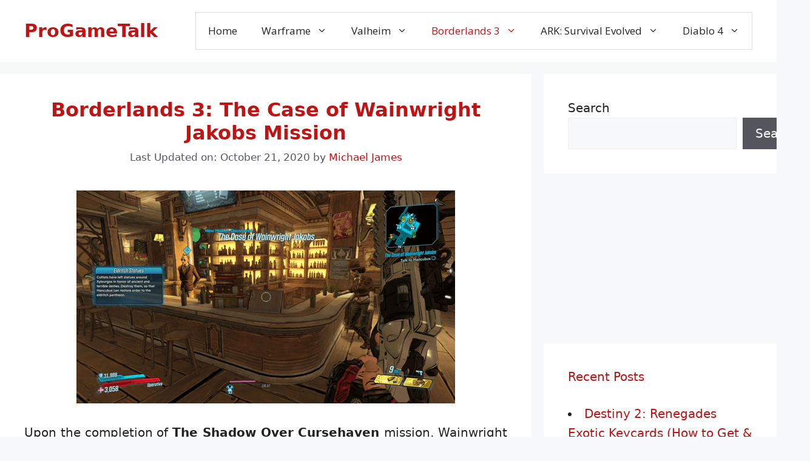

--- FILE ---
content_type: text/html; charset=UTF-8
request_url: https://progametalk.com/borderlands-3/the-case-of-wainwright-jakobs-walkthrough/
body_size: 49869
content:
<!DOCTYPE html><html lang="en-US"><head><meta charset="UTF-8"> <script data-no-optimize="1" data-cfasync="false">!function(){"use strict";const t={adt_ei:{identityApiKey:"plainText",source:"url",type:"plaintext",priority:1},adt_eih:{identityApiKey:"sha256",source:"urlh",type:"hashed",priority:2},sh_kit:{identityApiKey:"sha256",source:"urlhck",type:"hashed",priority:3}},e=Object.keys(t);function i(t){return function(t){const e=t.match(/((?=([a-z0-9._!#$%+^&*()[\]<>-]+))\2@[a-z0-9._-]+\.[a-z0-9._-]+)/gi);return e?e[0]:""}(function(t){return t.replace(/\s/g,"")}(t.toLowerCase()))}!async function(){const n=new URL(window.location.href),o=n.searchParams;let a=null;const r=Object.entries(t).sort(([,t],[,e])=>t.priority-e.priority).map(([t])=>t);for(const e of r){const n=o.get(e),r=t[e];if(!n||!r)continue;const c=decodeURIComponent(n),d="plaintext"===r.type&&i(c),s="hashed"===r.type&&c;if(d||s){a={value:c,config:r};break}}if(a){const{value:t,config:e}=a;window.adthrive=window.adthrive||{},window.adthrive.cmd=window.adthrive.cmd||[],window.adthrive.cmd.push(function(){window.adthrive.identityApi({source:e.source,[e.identityApiKey]:t},({success:i,data:n})=>{i?window.adthrive.log("info","Plugin","detectEmails",`Identity API called with ${e.type} email: ${t}`,n):window.adthrive.log("warning","Plugin","detectEmails",`Failed to call Identity API with ${e.type} email: ${t}`,n)})})}!function(t,e){const i=new URL(e);t.forEach(t=>i.searchParams.delete(t)),history.replaceState(null,"",i.toString())}(e,n)}()}();</script><meta name='robots' content='index, follow, max-image-preview:large, max-snippet:-1, max-video-preview:-1' /> <script data-no-optimize="1" data-cfasync="false">window.adthriveCLS = {
		enabledLocations: ['Content', 'Recipe'],
		injectedSlots: [],
		injectedFromPlugin: true,
		branch: 'fa0e6bd',bucket: 'prod',			};
	window.adthriveCLS.siteAds = {"betaTester":false,"targeting":[{"value":"6009cde7adec3b222e1dc609","key":"siteId"},{"value":"6233884d8dd1e1708894b204","key":"organizationId"},{"value":"ProGameTalk","key":"siteName"},{"value":"AdThrive Edge","key":"service"},{"value":"on","key":"bidding"},{"value":["Gaming"],"key":"verticals"}],"siteUrl":"https://progametalk.com","siteId":"6009cde7adec3b222e1dc609","siteName":"ProGameTalk","breakpoints":{"tablet":768,"desktop":1024},"cloudflare":null,"adUnits":[{"sequence":1,"thirdPartyAdUnitName":null,"targeting":[{"value":["Sidebar"],"key":"location"}],"devices":["desktop"],"name":"Sidebar_1","sticky":false,"location":"Sidebar","dynamic":{"pageSelector":"","spacing":0,"max":1,"lazyMax":null,"enable":true,"lazy":false,"elementSelector":"#secondary > *","skip":0,"classNames":[],"position":"afterend","every":1,"enabled":true},"stickyOverlapSelector":"","adSizes":[[160,600],[336,280],[320,50],[300,600],[250,250],[1,1],[320,100],[300,1050],[300,50],[300,420],[300,250]],"priority":299,"autosize":true},{"sequence":9,"thirdPartyAdUnitName":null,"targeting":[{"value":["Sidebar"],"key":"location"},{"value":true,"key":"sticky"}],"devices":["desktop"],"name":"Sidebar_9","sticky":true,"location":"Sidebar","dynamic":{"pageSelector":"","spacing":0,"max":1,"lazyMax":null,"enable":true,"lazy":false,"elementSelector":"#secondary","skip":0,"classNames":[],"position":"beforeend","every":1,"enabled":true},"stickyOverlapSelector":"#colophon","adSizes":[[160,600],[336,280],[320,50],[300,600],[250,250],[1,1],[320,100],[300,1050],[300,50],[300,420],[300,250]],"priority":291,"autosize":true},{"sequence":null,"thirdPartyAdUnitName":null,"targeting":[{"value":["Content"],"key":"location"}],"devices":["desktop"],"name":"Content","sticky":false,"location":"Content","dynamic":{"pageSelector":"body.single, body.page:not(.home)","spacing":1,"max":4,"lazyMax":95,"enable":true,"lazy":true,"elementSelector":".entry-content > p, .elementor-inner p","skip":5,"classNames":[],"position":"afterend","every":1,"enabled":true},"stickyOverlapSelector":"","adSizes":[[728,90],[336,280],[320,50],[468,60],[970,90],[250,250],[1,1],[320,100],[970,250],[1,2],[300,50],[300,300],[552,334],[728,250],[300,250]],"priority":199,"autosize":true},{"sequence":null,"thirdPartyAdUnitName":null,"targeting":[{"value":["Content"],"key":"location"}],"devices":["tablet"],"name":"Content","sticky":false,"location":"Content","dynamic":{"pageSelector":"body.single, body.page:not(.home)","spacing":0.7,"max":4,"lazyMax":95,"enable":true,"lazy":true,"elementSelector":".entry-content > p, .elementor-inner p","skip":5,"classNames":[],"position":"afterend","every":1,"enabled":true},"stickyOverlapSelector":"","adSizes":[[728,90],[336,280],[320,50],[468,60],[970,90],[250,250],[1,1],[320,100],[970,250],[1,2],[300,50],[300,300],[552,334],[728,250],[300,250]],"priority":199,"autosize":true},{"sequence":null,"thirdPartyAdUnitName":null,"targeting":[{"value":["Content"],"key":"location"}],"devices":["phone"],"name":"Content","sticky":false,"location":"Content","dynamic":{"pageSelector":"body.single, body.page:not(.home)","spacing":1,"max":7,"lazyMax":92,"enable":true,"lazy":true,"elementSelector":".entry-content > p, .elementor-inner p","skip":5,"classNames":[],"position":"afterend","every":1,"enabled":true},"stickyOverlapSelector":"","adSizes":[[728,90],[336,280],[320,50],[468,60],[970,90],[250,250],[1,1],[320,100],[970,250],[1,2],[300,50],[300,300],[552,334],[728,250],[300,250]],"priority":199,"autosize":true},{"sequence":null,"thirdPartyAdUnitName":null,"targeting":[{"value":["Content"],"key":"location"}],"devices":["phone"],"name":"Content","sticky":false,"location":"Content","dynamic":{"pageSelector":"body.archive, body.search","spacing":0,"max":7,"lazyMax":null,"enable":true,"lazy":false,"elementSelector":".article-container > article","skip":2,"classNames":[],"position":"afterend","every":2,"enabled":true},"stickyOverlapSelector":"","adSizes":[[728,90],[336,280],[320,50],[468,60],[970,90],[250,250],[1,1],[320,100],[970,250],[1,2],[300,50],[300,300],[552,334],[728,250],[300,250]],"priority":199,"autosize":true},{"sequence":null,"thirdPartyAdUnitName":null,"targeting":[{"value":["Below Post"],"key":"location"}],"devices":["desktop","tablet","phone"],"name":"Below_Post","sticky":false,"location":"Below Post","dynamic":{"pageSelector":"","spacing":0,"max":0,"lazyMax":1,"enable":true,"lazy":true,"elementSelector":".comment-respond","skip":0,"classNames":[],"position":"beforebegin","every":1,"enabled":true},"stickyOverlapSelector":"","adSizes":[[728,90],[336,280],[320,50],[468,60],[250,250],[1,1],[320,100],[300,250],[970,250],[728,250]],"priority":99,"autosize":true},{"sequence":null,"thirdPartyAdUnitName":null,"targeting":[{"value":["Footer"],"key":"location"},{"value":true,"key":"sticky"}],"devices":["tablet","phone","desktop"],"name":"Footer","sticky":true,"location":"Footer","dynamic":{"pageSelector":"","spacing":0,"max":1,"lazyMax":null,"enable":true,"lazy":false,"elementSelector":"body","skip":0,"classNames":[],"position":"beforeend","every":1,"enabled":true},"stickyOverlapSelector":"","adSizes":[[320,50],[320,100],[728,90],[970,90],[468,60],[1,1],[300,50]],"priority":-1,"autosize":true},{"sequence":1,"thirdPartyAdUnitName":null,"targeting":[{"value":["Sidebar"],"key":"location"}],"devices":["desktop"],"name":"Sidebar_1","sticky":false,"location":"Sidebar","dynamic":{"pageSelector":"","spacing":0,"max":1,"lazyMax":null,"enable":true,"lazy":false,"elementSelector":".inside-right-sidebar > *","skip":0,"classNames":[],"position":"afterend","every":1,"enabled":true},"stickyOverlapSelector":"","adSizes":[[160,600],[336,280],[320,50],[300,600],[250,250],[1,1],[320,100],[300,1050],[300,50],[300,420],[300,250]],"priority":299,"autosize":true},{"sequence":9,"thirdPartyAdUnitName":null,"targeting":[{"value":["Sidebar"],"key":"location"},{"value":true,"key":"sticky"}],"devices":["desktop"],"name":"Sidebar_9","sticky":true,"location":"Sidebar","dynamic":{"pageSelector":"","spacing":0,"max":1,"lazyMax":null,"enable":true,"lazy":false,"elementSelector":".inside-right-sidebar","skip":0,"classNames":[],"position":"beforeend","every":1,"enabled":true},"stickyOverlapSelector":".site-footer","adSizes":[[160,600],[336,280],[320,50],[300,600],[250,250],[1,1],[320,100],[300,1050],[300,50],[300,420],[300,250]],"priority":291,"autosize":true},{"sequence":null,"thirdPartyAdUnitName":null,"targeting":[{"value":["Content"],"key":"location"}],"devices":["phone"],"name":"Content","sticky":false,"location":"Content","dynamic":{"pageSelector":"body.archive, body.search","spacing":0,"max":7,"lazyMax":null,"enable":true,"lazy":false,"elementSelector":".gb-grid-wrapper  > div, .site-main > article","skip":2,"classNames":[],"position":"afterend","every":2,"enabled":true},"stickyOverlapSelector":"","adSizes":[[728,90],[336,280],[320,50],[468,60],[970,90],[250,250],[1,1],[320,100],[970,250],[1,2],[300,50],[300,300],[552,334],[728,250],[300,250]],"priority":199,"autosize":true}],"adDensityLayout":{"mobile":{"adDensity":0.22,"onePerViewport":false},"pageOverrides":[{"mobile":{"adDensity":0.3,"onePerViewport":false},"note":null,"pageSelector":"body.archive, body.search","desktop":{"adDensity":0.26,"onePerViewport":false}}],"desktop":{"adDensity":0.2,"onePerViewport":false}},"adDensityEnabled":true,"siteExperiments":[],"adTypes":{"sponsorTileDesktop":true,"interscrollerDesktop":true,"nativeBelowPostDesktop":true,"miniscroller":true,"largeFormatsMobile":true,"nativeMobileContent":true,"inRecipeRecommendationMobile":true,"nativeMobileRecipe":true,"sponsorTileMobile":true,"expandableCatalogAdsMobile":false,"frameAdsMobile":true,"outstreamMobile":true,"nativeHeaderMobile":true,"frameAdsDesktop":true,"inRecipeRecommendationDesktop":true,"expandableFooterDesktop":true,"nativeDesktopContent":true,"outstreamDesktop":true,"animatedFooter":true,"skylineHeader":false,"expandableFooter":true,"nativeDesktopSidebar":true,"videoFootersMobile":true,"videoFootersDesktop":true,"interscroller":true,"nativeDesktopRecipe":true,"nativeHeaderDesktop":true,"nativeBelowPostMobile":true,"expandableCatalogAdsDesktop":false,"largeFormatsDesktop":true},"adOptions":{"theTradeDesk":true,"undertone":true,"sidebarConfig":{"dynamicStickySidebar":{"minHeight":1250,"enabled":true,"blockedSelectors":[]}},"footerCloseButton":true,"teads":true,"seedtag":true,"pmp":true,"thirtyThreeAcross":true,"sharethrough":true,"optimizeVideoPlayersForEarnings":true,"removeVideoTitleWrapper":true,"pubMatic":true,"contentTermsFooterEnabled":true,"chicory":false,"infiniteScroll":false,"longerVideoAdPod":true,"yahoossp":true,"spa":false,"stickyContainerConfig":{"recipeDesktop":{"minHeight":null,"enabled":false},"blockedSelectors":[],"stickyHeaderSelectors":[],"content":{"minHeight":null,"enabled":false},"recipeMobile":{"minHeight":null,"enabled":false}},"gatedPrint":{"printClasses":[],"siteEmailServiceProviderId":null,"defaultOptIn":false,"enabled":false,"newsletterPromptEnabled":false},"yieldmo":true,"footerSelector":"","amazonUAM":true,"gamMCMEnabled":true,"gamMCMChildNetworkCode":"21781652421","rubicon":true,"conversant":true,"openx":true,"customCreativeEnabled":false,"mobileHeaderHeight":1,"secColor":"#000000","unruly":true,"mediaGrid":true,"bRealTime":true,"adInViewTime":null,"gumgum":true,"comscoreFooter":true,"desktopInterstitial":false,"contentAdXExpansionDesktop":true,"amx":true,"footerCloseButtonDesktop":false,"ozone":true,"isAutoOptimized":false,"comscoreTAL":true,"targetaff":false,"bgColor":"#FFFFFF","advancePlaylistOptions":{"playlistPlayer":{"enabled":true},"relatedPlayer":{"enabled":true,"applyToFirst":true}},"kargo":true,"liveRampATS":true,"footerCloseButtonMobile":false,"interstitialBlockedPageSelectors":"","prioritizeShorterVideoAds":true,"allowSmallerAdSizes":true,"comscore":"General","blis":true,"wakeLock":{"desktopEnabled":true,"mobileValue":15,"mobileEnabled":true,"desktopValue":30},"mobileInterstitial":false,"tripleLift":true,"sensitiveCategories":["alc","ast","cosm","dat","gamc","pol","rel","sst","ssr","srh","ske","wtl"],"liveRamp":true,"adthriveEmailIdentity":true,"criteo":true,"nativo":true,"infiniteScrollOptions":{"selector":"","heightThreshold":0},"siteAttributes":{"mobileHeaderSelectors":[],"desktopHeaderSelectors":[]},"dynamicContentSlotLazyLoading":true,"clsOptimizedAds":true,"ogury":true,"verticals":["Gaming"],"inImage":false,"stackadapt":true,"usCMP":{"enabled":false,"regions":[]},"contentAdXExpansionMobile":true,"advancePlaylist":true,"medianet":true,"delayLoading":true,"inImageZone":null,"appNexus":true,"rise":true,"liveRampId":"","infiniteScrollRefresh":false,"indexExchange":true},"siteAdsProfiles":[],"thirdPartySiteConfig":{"partners":{"discounts":[]}},"featureRollouts":{"disable-delay-loading-good-cwv":{"featureRolloutId":43,"data":null,"enabled":true}},"videoPlayers":{"contextual":{"autoplayCollapsibleEnabled":false,"overrideEmbedLocation":true,"defaultPlayerType":"static"},"videoEmbed":"wordpress","footerSelector":"#colophon","contentSpecificPlaylists":[],"players":[{"playlistId":"UKbywbEy","pageSelector":"body.single, body.page","devices":["desktop"],"description":"","skip":3,"title":"LATEST VIDEOS","type":"stickyPlaylist","enabled":true,"footerSelector":"#colophon","formattedType":"Sticky Playlist","elementSelector":".post > .article-content > .entry-content > p, .elementor-inner p, body.home #content > *, body.page .entry-content > p,  .entry-content > p","id":4071343,"position":"afterend","saveVideoCloseState":false,"shuffle":true,"mobileHeaderSelector":null,"playerId":"PHNpfZJo"},{"devices":["desktop","mobile"],"formattedType":"Stationary Related","description":"","id":4071340,"title":"Stationary related player - desktop and mobile","type":"stationaryRelated","enabled":false,"playerId":"z1GDnRL0"},{"pageSelector":"","devices":["desktop"],"formattedType":"Sticky Related","description":"","elementSelector":".entry-content > p, .elementor-inner p","skip":2,"id":4071341,"position":"afterend","title":"Sticky related player - desktop","type":"stickyRelated","enabled":true,"playerId":"z1GDnRL0"},{"playlistId":"","pageSelector":"","devices":["mobile"],"mobileLocation":"top-center","description":"","skip":1,"title":"Sticky related player - mobile","type":"stickyRelated","enabled":true,"formattedType":"Sticky Related","elementSelector":".entry-content > p, .elementor-inner p","id":4071342,"position":"afterend","saveVideoCloseState":false,"shuffle":false,"mobileHeaderSelector":null,"playerId":"z1GDnRL0"},{"playlistId":"UKbywbEy","pageSelector":"body.single, body.page","devices":["mobile"],"mobileLocation":"top-center","description":"","skip":1,"title":"LATEST VIDEOS","type":"stickyPlaylist","enabled":true,"footerSelector":"#colophon","formattedType":"Sticky Playlist","elementSelector":".post > .article-content > .entry-content > p, .elementor-inner p, body.home #content > *, body.page .entry-content > p, .entry-content > p","id":4071344,"position":"afterend","saveVideoCloseState":false,"shuffle":true,"mobileHeaderSelector":null,"playerId":"PHNpfZJo"}],"partners":{"theTradeDesk":true,"unruly":true,"mediaGrid":true,"undertone":true,"gumgum":true,"seedtag":true,"amx":true,"ozone":true,"pmp":true,"kargo":true,"stickyOutstream":{"desktop":{"enabled":true},"blockedPageSelectors":"","mobileLocation":"bottom-left","allowOnHomepage":true,"mobile":{"enabled":true},"saveVideoCloseState":false,"mobileHeaderSelector":null,"allowForPageWithStickyPlayer":{"enabled":true}},"sharethrough":true,"blis":true,"tripleLift":true,"pubMatic":true,"criteo":true,"yahoossp":true,"nativo":true,"stackadapt":true,"yieldmo":true,"amazonUAM":true,"medianet":true,"rubicon":true,"appNexus":true,"rise":true,"openx":true,"indexExchange":true}}};</script> <script data-no-optimize="1" data-cfasync="false">(function(w, d) {
	w.adthrive = w.adthrive || {};
	w.adthrive.cmd = w.adthrive.cmd || [];
	w.adthrive.plugin = 'adthrive-ads-3.10.0';
	w.adthrive.host = 'ads.adthrive.com';
	w.adthrive.integration = 'plugin';

	var commitParam = (w.adthriveCLS && w.adthriveCLS.bucket !== 'prod' && w.adthriveCLS.branch) ? '&commit=' + w.adthriveCLS.branch : '';

	var s = d.createElement('script');
	s.async = true;
	s.referrerpolicy='no-referrer-when-downgrade';
	s.src = 'https://' + w.adthrive.host + '/sites/6009cde7adec3b222e1dc609/ads.min.js?referrer=' + w.encodeURIComponent(w.location.href) + commitParam + '&cb=' + (Math.floor(Math.random() * 100) + 1) + '';
	var n = d.getElementsByTagName('script')[0];
	n.parentNode.insertBefore(s, n);
})(window, document);</script> <link rel="stylesheet" id="ao_optimized_gfonts" href="https://fonts.googleapis.com/css?family=Open+Sans%3A300%2C300italic%2Cregular%2Citalic%2C600%2C600italic%2C700%2C700italic%2C800%2C800italic&amp;display=swap"><link rel="dns-prefetch" href="https://ads.adthrive.com/"><link rel="preconnect" href="https://ads.adthrive.com/"><link rel="preconnect" href="https://ads.adthrive.com/" crossorigin><meta name="viewport" content="width=device-width, initial-scale=1"><link media="all" href="https://progametalk.com/wp-content/cache/autoptimize/css/autoptimize_c3945f148e886e84f7a4e3389cf4036e.css" rel="stylesheet"><title>The Case of Wainwright Jakobs Mission Walkthrough: Borderlands 3 - ProGameTalk</title><meta name="description" content="The Case of Wainwright Jakobs is the third main mission in BL3 &quot;Guns, Love and Tentacles&quot; DLC. By completing the mission you will be rewarded with 153,334 cash." /><link rel="canonical" href="https://progametalk.com/borderlands-3/the-case-of-wainwright-jakobs-walkthrough/" /><meta property="og:locale" content="en_US" /><meta property="og:type" content="article" /><meta property="og:title" content="The Case of Wainwright Jakobs Mission Walkthrough: Borderlands 3 - ProGameTalk" /><meta property="og:description" content="The Case of Wainwright Jakobs is the third main mission in BL3 &quot;Guns, Love and Tentacles&quot; DLC. By completing the mission you will be rewarded with 153,334 cash." /><meta property="og:url" content="https://progametalk.com/borderlands-3/the-case-of-wainwright-jakobs-walkthrough/" /><meta property="og:site_name" content="ProGameTalk" /><meta property="article:publisher" content="https://www.facebook.com/ProGameTalk" /><meta property="article:author" content="https://www.facebook.com/ProGameTalk" /><meta property="article:published_time" content="2020-04-01T14:30:45+00:00" /><meta property="article:modified_time" content="2020-10-21T12:33:47+00:00" /><meta property="og:image" content="https://progametalk.b-cdn.net/wp-content/uploads/2020/04/B3GLTM3-1.png" /><meta property="og:image:width" content="628" /><meta property="og:image:height" content="355" /><meta property="og:image:type" content="image/png" /><meta name="author" content="Michael James" /><meta name="twitter:card" content="summary_large_image" /><meta name="twitter:creator" content="@ProGameTalk" /><meta name="twitter:site" content="@ProGameTalk" /><meta name="twitter:label1" content="Written by" /><meta name="twitter:data1" content="Michael James" /><meta name="twitter:label2" content="Est. reading time" /><meta name="twitter:data2" content="8 minutes" /> <script type="application/ld+json" class="yoast-schema-graph">{"@context":"https://schema.org","@graph":[{"@type":"Article","@id":"https://progametalk.com/borderlands-3/the-case-of-wainwright-jakobs-walkthrough/#article","isPartOf":{"@id":"https://progametalk.com/borderlands-3/the-case-of-wainwright-jakobs-walkthrough/"},"author":{"name":"Michael James","@id":"https://progametalk.com/#/schema/person/ce57d858c84373a6b71763a61d732914"},"headline":"Borderlands 3: The Case of Wainwright Jakobs Mission","datePublished":"2020-04-01T14:30:45+00:00","dateModified":"2020-10-21T12:33:47+00:00","mainEntityOfPage":{"@id":"https://progametalk.com/borderlands-3/the-case-of-wainwright-jakobs-walkthrough/"},"wordCount":1518,"commentCount":0,"publisher":{"@id":"https://progametalk.com/#organization"},"image":{"@id":"https://progametalk.com/borderlands-3/the-case-of-wainwright-jakobs-walkthrough/#primaryimage"},"thumbnailUrl":"https://progametalk.com/wp-content/uploads/2020/04/B3GLTM3-1.png","keywords":["Borderlands 3 Guides"],"articleSection":["Borderlands 3"],"inLanguage":"en-US","potentialAction":[{"@type":"CommentAction","name":"Comment","target":["https://progametalk.com/borderlands-3/the-case-of-wainwright-jakobs-walkthrough/#respond"]}]},{"@type":"WebPage","@id":"https://progametalk.com/borderlands-3/the-case-of-wainwright-jakobs-walkthrough/","url":"https://progametalk.com/borderlands-3/the-case-of-wainwright-jakobs-walkthrough/","name":"The Case of Wainwright Jakobs Mission Walkthrough: Borderlands 3 - ProGameTalk","isPartOf":{"@id":"https://progametalk.com/#website"},"primaryImageOfPage":{"@id":"https://progametalk.com/borderlands-3/the-case-of-wainwright-jakobs-walkthrough/#primaryimage"},"image":{"@id":"https://progametalk.com/borderlands-3/the-case-of-wainwright-jakobs-walkthrough/#primaryimage"},"thumbnailUrl":"https://progametalk.com/wp-content/uploads/2020/04/B3GLTM3-1.png","datePublished":"2020-04-01T14:30:45+00:00","dateModified":"2020-10-21T12:33:47+00:00","description":"The Case of Wainwright Jakobs is the third main mission in BL3 \"Guns, Love and Tentacles\" DLC. By completing the mission you will be rewarded with 153,334 cash.","breadcrumb":{"@id":"https://progametalk.com/borderlands-3/the-case-of-wainwright-jakobs-walkthrough/#breadcrumb"},"inLanguage":"en-US","potentialAction":[{"@type":"ReadAction","target":["https://progametalk.com/borderlands-3/the-case-of-wainwright-jakobs-walkthrough/"]}]},{"@type":"ImageObject","inLanguage":"en-US","@id":"https://progametalk.com/borderlands-3/the-case-of-wainwright-jakobs-walkthrough/#primaryimage","url":"https://progametalk.com/wp-content/uploads/2020/04/B3GLTM3-1.png","contentUrl":"https://progametalk.com/wp-content/uploads/2020/04/B3GLTM3-1.png","width":628,"height":355,"caption":"The Case of Wainwright Jakobs bl3 mission"},{"@type":"BreadcrumbList","@id":"https://progametalk.com/borderlands-3/the-case-of-wainwright-jakobs-walkthrough/#breadcrumb","itemListElement":[{"@type":"ListItem","position":1,"name":"Home","item":"https://progametalk.com/"},{"@type":"ListItem","position":2,"name":"Borderlands 3: The Case of Wainwright Jakobs Mission"}]},{"@type":"WebSite","@id":"https://progametalk.com/#website","url":"https://progametalk.com/","name":"ProGameTalk","description":"","publisher":{"@id":"https://progametalk.com/#organization"},"potentialAction":[{"@type":"SearchAction","target":{"@type":"EntryPoint","urlTemplate":"https://progametalk.com/?s={search_term_string}"},"query-input":{"@type":"PropertyValueSpecification","valueRequired":true,"valueName":"search_term_string"}}],"inLanguage":"en-US"},{"@type":"Organization","@id":"https://progametalk.com/#organization","name":"ProGameTalk","url":"https://progametalk.com/","logo":{"@type":"ImageObject","inLanguage":"en-US","@id":"https://progametalk.com/#/schema/logo/image/","url":"https://progametalk.b-cdn.net/wp-content/uploads/2020/03/ProGameTalk-Favicon.png","contentUrl":"https://progametalk.b-cdn.net/wp-content/uploads/2020/03/ProGameTalk-Favicon.png","width":512,"height":512,"caption":"ProGameTalk"},"image":{"@id":"https://progametalk.com/#/schema/logo/image/"},"sameAs":["https://www.facebook.com/ProGameTalk","https://x.com/ProGameTalk","https://www.youtube.com/@progametalk7476"]},{"@type":"Person","@id":"https://progametalk.com/#/schema/person/ce57d858c84373a6b71763a61d732914","name":"Michael James","image":{"@type":"ImageObject","inLanguage":"en-US","@id":"https://progametalk.com/#/schema/person/image/","url":"https://secure.gravatar.com/avatar/a8403beb3a857b5a9cf46609fa132f671da9d3b957c1dfb65a8f17ac2e597414?s=96&d=mm&r=g","contentUrl":"https://secure.gravatar.com/avatar/a8403beb3a857b5a9cf46609fa132f671da9d3b957c1dfb65a8f17ac2e597414?s=96&d=mm&r=g","caption":"Michael James"},"description":"Michael James has been an avid gamer since he was young. He loves to play video games and enjoys writing about it to share his experience and ideas with others. Aside from playing, he also enjoys helping other gamers both ingame and on-site.","sameAs":["https://progametalk.com","https://www.facebook.com/ProGameTalk","https://x.com/ProGameTalk","https://www.youtube.com/@progametalk7476"],"url":"https://progametalk.com/author/michaelphp/"}]}</script> <link href='https://fonts.gstatic.com' crossorigin rel='preconnect' /><link href='https://fonts.googleapis.com' crossorigin rel='preconnect' /><link href='https://www.googletagmanager.com' rel='preconnect' /><link href='https://www.google-analytics.com' rel='preconnect' /><link rel="alternate" type="application/rss+xml" title="ProGameTalk &raquo; Feed" href="https://progametalk.com/feed/" /><link rel="alternate" type="application/rss+xml" title="ProGameTalk &raquo; Comments Feed" href="https://progametalk.com/comments/feed/" /><link rel="alternate" type="application/rss+xml" title="ProGameTalk &raquo; Borderlands 3: The Case of Wainwright Jakobs Mission Comments Feed" href="https://progametalk.com/borderlands-3/the-case-of-wainwright-jakobs-walkthrough/feed/" /><link rel="alternate" title="oEmbed (JSON)" type="application/json+oembed" href="https://progametalk.com/wp-json/oembed/1.0/embed?url=https%3A%2F%2Fprogametalk.com%2Fborderlands-3%2Fthe-case-of-wainwright-jakobs-walkthrough%2F" /><link rel="alternate" title="oEmbed (XML)" type="text/xml+oembed" href="https://progametalk.com/wp-json/oembed/1.0/embed?url=https%3A%2F%2Fprogametalk.com%2Fborderlands-3%2Fthe-case-of-wainwright-jakobs-walkthrough%2F&#038;format=xml" /><link rel="https://api.w.org/" href="https://progametalk.com/wp-json/" /><link rel="alternate" title="JSON" type="application/json" href="https://progametalk.com/wp-json/wp/v2/posts/13661" /><link rel="EditURI" type="application/rsd+xml" title="RSD" href="https://progametalk.com/xmlrpc.php?rsd" /><link rel='shortlink' href='https://progametalk.com/?p=13661' /> <script type="text/javascript">(function(url){
	if(/(?:Chrome\/26\.0\.1410\.63 Safari\/537\.31|WordfenceTestMonBot)/.test(navigator.userAgent)){ return; }
	var addEvent = function(evt, handler) {
		if (window.addEventListener) {
			document.addEventListener(evt, handler, false);
		} else if (window.attachEvent) {
			document.attachEvent('on' + evt, handler);
		}
	};
	var removeEvent = function(evt, handler) {
		if (window.removeEventListener) {
			document.removeEventListener(evt, handler, false);
		} else if (window.detachEvent) {
			document.detachEvent('on' + evt, handler);
		}
	};
	var evts = 'contextmenu dblclick drag dragend dragenter dragleave dragover dragstart drop keydown keypress keyup mousedown mousemove mouseout mouseover mouseup mousewheel scroll'.split(' ');
	var logHuman = function() {
		if (window.wfLogHumanRan) { return; }
		window.wfLogHumanRan = true;
		var wfscr = document.createElement('script');
		wfscr.type = 'text/javascript';
		wfscr.async = true;
		wfscr.src = url + '&r=' + Math.random();
		(document.getElementsByTagName('head')[0]||document.getElementsByTagName('body')[0]).appendChild(wfscr);
		for (var i = 0; i < evts.length; i++) {
			removeEvent(evts[i], logHuman);
		}
	};
	for (var i = 0; i < evts.length; i++) {
		addEvent(evts[i], logHuman);
	}
})('//progametalk.com/?wordfence_lh=1&hid=600D5287E54DD0C4F6D880A17B069424');</script><link rel="pingback" href="https://progametalk.com/xmlrpc.php"><link rel="icon" href="https://progametalk.com/wp-content/uploads/2020/03/cropped-ProGameTalk-Favicon-4-32x32.png" sizes="32x32" /><link rel="icon" href="https://progametalk.com/wp-content/uploads/2020/03/cropped-ProGameTalk-Favicon-4-192x192.png" sizes="192x192" /><link rel="apple-touch-icon" href="https://progametalk.com/wp-content/uploads/2020/03/cropped-ProGameTalk-Favicon-4-180x180.png" /><meta name="msapplication-TileImage" content="https://progametalk.com/wp-content/uploads/2020/03/cropped-ProGameTalk-Favicon-4-270x270.png" /> <script data-no-optimize='1' data-cfasync='false' id='comscore-loader-fa0e6bd'>(function(){window.adthriveCLS.buildDate=`2026-01-23`;var e=(e,t)=>()=>(t||e((t={exports:{}}).exports,t),t.exports),t=e(((e,t)=>{var n=function(e){return e&&e.Math===Math&&e};t.exports=n(typeof globalThis==`object`&&globalThis)||n(typeof window==`object`&&window)||n(typeof self==`object`&&self)||n(typeof global==`object`&&global)||n(typeof e==`object`&&e)||(function(){return this})()||Function(`return this`)()})),n=e(((e,t)=>{t.exports=function(e){try{return!!e()}catch(e){return!0}}})),r=e(((e,t)=>{t.exports=!n()(function(){return Object.defineProperty({},1,{get:function(){return 7}})[1]!==7})})),i=e(((e,t)=>{t.exports=!n()(function(){var e=(function(){}).bind();return typeof e!=`function`||e.hasOwnProperty(`prototype`)})})),a=e(((e,t)=>{var n=i(),r=Function.prototype.call;t.exports=n?r.bind(r):function(){return r.apply(r,arguments)}})),o=e((e=>{var t={}.propertyIsEnumerable,n=Object.getOwnPropertyDescriptor;e.f=n&&!t.call({1:2},1)?function(e){var t=n(this,e);return!!t&&t.enumerable}:t})),s=e(((e,t)=>{t.exports=function(e,t){return{enumerable:!(e&1),configurable:!(e&2),writable:!(e&4),value:t}}})),c=e(((e,t)=>{var n=i(),r=Function.prototype,a=r.call,o=n&&r.bind.bind(a,a);t.exports=n?o:function(e){return function(){return a.apply(e,arguments)}}})),l=e(((e,t)=>{var n=c(),r=n({}.toString),i=n(``.slice);t.exports=function(e){return i(r(e),8,-1)}})),u=e(((e,t)=>{var r=c(),i=n(),a=l(),o=Object,s=r(``.split);t.exports=i(function(){return!o(`z`).propertyIsEnumerable(0)})?function(e){return a(e)===`String`?s(e,``):o(e)}:o})),d=e(((e,t)=>{t.exports=function(e){return e==null}})),f=e(((e,t)=>{var n=d(),r=TypeError;t.exports=function(e){if(n(e))throw new r(`Can't call method on `+e);return e}})),p=e(((e,t)=>{var n=u(),r=f();t.exports=function(e){return n(r(e))}})),m=e(((e,t)=>{var n=typeof document==`object`&&document.all;t.exports=n===void 0&&n!==void 0?function(e){return typeof e==`function`||e===n}:function(e){return typeof e==`function`}})),h=e(((e,t)=>{var n=m();t.exports=function(e){return typeof e==`object`?e!==null:n(e)}})),g=e(((e,n)=>{var r=t(),i=m(),a=function(e){return i(e)?e:void 0};n.exports=function(e,t){return arguments.length<2?a(r[e]):r[e]&&r[e][t]}})),_=e(((e,t)=>{t.exports=c()({}.isPrototypeOf)})),v=e(((e,t)=>{t.exports=typeof navigator<`u`&&String(navigator.userAgent)||``})),y=e(((e,n)=>{var r=t(),i=v(),a=r.process,o=r.Deno,s=a&&a.versions||o&&o.version,c=s&&s.v8,l,u;c&&(l=c.split(`.`),u=l[0]>0&&l[0]<4?1:+(l[0]+l[1])),!u&&i&&(l=i.match(/Edge\/(\d+)/),(!l||l[1]>=74)&&(l=i.match(/Chrome\/(\d+)/),l&&(u=+l[1]))),n.exports=u})),b=e(((e,r)=>{var i=y(),a=n(),o=t().String;r.exports=!!Object.getOwnPropertySymbols&&!a(function(){var e=Symbol(`symbol detection`);return!o(e)||!(Object(e)instanceof Symbol)||!Symbol.sham&&i&&i<41})})),x=e(((e,t)=>{t.exports=b()&&!Symbol.sham&&typeof Symbol.iterator==`symbol`})),S=e(((e,t)=>{var n=g(),r=m(),i=_(),a=x(),o=Object;t.exports=a?function(e){return typeof e==`symbol`}:function(e){var t=n(`Symbol`);return r(t)&&i(t.prototype,o(e))}})),C=e(((e,t)=>{var n=String;t.exports=function(e){try{return n(e)}catch(e){return`Object`}}})),ee=e(((e,t)=>{var n=m(),r=C(),i=TypeError;t.exports=function(e){if(n(e))return e;throw new i(r(e)+` is not a function`)}})),te=e(((e,t)=>{var n=ee(),r=d();t.exports=function(e,t){var i=e[t];return r(i)?void 0:n(i)}})),ne=e(((e,t)=>{var n=a(),r=m(),i=h(),o=TypeError;t.exports=function(e,t){var a,s;if(t===`string`&&r(a=e.toString)&&!i(s=n(a,e))||r(a=e.valueOf)&&!i(s=n(a,e))||t!==`string`&&r(a=e.toString)&&!i(s=n(a,e)))return s;throw new o(`Can't convert object to primitive value`)}})),re=e(((e,t)=>{t.exports=!1})),w=e(((e,n)=>{var r=t(),i=Object.defineProperty;n.exports=function(e,t){try{i(r,e,{value:t,configurable:!0,writable:!0})}catch(n){r[e]=t}return t}})),T=e(((e,n)=>{var r=re(),i=t(),a=w(),o=`__core-js_shared__`,s=n.exports=i[o]||a(o,{});(s.versions||(s.versions=[])).push({version:`3.36.1`,mode:r?`pure`:`global`,copyright:`© 2014-2024 Denis Pushkarev (zloirock.ru)`,license:`https://github.com/zloirock/core-js/blob/v3.36.1/LICENSE`,source:`https://github.com/zloirock/core-js`})})),E=e(((e,t)=>{var n=T();t.exports=function(e,t){return n[e]||(n[e]=t||{})}})),D=e(((e,t)=>{var n=f(),r=Object;t.exports=function(e){return r(n(e))}})),O=e(((e,t)=>{var n=c(),r=D(),i=n({}.hasOwnProperty);t.exports=Object.hasOwn||function(e,t){return i(r(e),t)}})),k=e(((e,t)=>{var n=c(),r=0,i=Math.random(),a=n(1 .toString);t.exports=function(e){return`Symbol(`+(e===void 0?``:e)+`)_`+a(++r+i,36)}})),A=e(((e,n)=>{var r=t(),i=E(),a=O(),o=k(),s=b(),c=x(),l=r.Symbol,u=i(`wks`),d=c?l.for||l:l&&l.withoutSetter||o;n.exports=function(e){return a(u,e)||(u[e]=s&&a(l,e)?l[e]:d(`Symbol.`+e)),u[e]}})),ie=e(((e,t)=>{var n=a(),r=h(),i=S(),o=te(),s=ne(),c=A(),l=TypeError,u=c(`toPrimitive`);t.exports=function(e,t){if(!r(e)||i(e))return e;var a=o(e,u),c;if(a){if(t===void 0&&(t=`default`),c=n(a,e,t),!r(c)||i(c))return c;throw new l(`Can't convert object to primitive value`)}return t===void 0&&(t=`number`),s(e,t)}})),j=e(((e,t)=>{var n=ie(),r=S();t.exports=function(e){var t=n(e,`string`);return r(t)?t:t+``}})),M=e(((e,n)=>{var r=t(),i=h(),a=r.document,o=i(a)&&i(a.createElement);n.exports=function(e){return o?a.createElement(e):{}}})),N=e(((e,t)=>{var i=r(),a=n(),o=M();t.exports=!i&&!a(function(){return Object.defineProperty(o(`div`),`a`,{get:function(){return 7}}).a!==7})})),P=e((e=>{var t=r(),n=a(),i=o(),c=s(),l=p(),u=j(),d=O(),f=N(),m=Object.getOwnPropertyDescriptor;e.f=t?m:function(e,t){if(e=l(e),t=u(t),f)try{return m(e,t)}catch(e){}if(d(e,t))return c(!n(i.f,e,t),e[t])}})),F=e(((e,t)=>{var i=r(),a=n();t.exports=i&&a(function(){return Object.defineProperty(function(){},`prototype`,{value:42,writable:!1}).prototype!==42})})),I=e(((e,t)=>{var n=h(),r=String,i=TypeError;t.exports=function(e){if(n(e))return e;throw new i(r(e)+` is not an object`)}})),L=e((e=>{var t=r(),n=N(),i=F(),a=I(),o=j(),s=TypeError,c=Object.defineProperty,l=Object.getOwnPropertyDescriptor,u=`enumerable`,d=`configurable`,f=`writable`;e.f=t?i?function(e,t,n){if(a(e),t=o(t),a(n),typeof e==`function`&&t===`prototype`&&`value`in n&&f in n&&!n[f]){var r=l(e,t);r&&r[f]&&(e[t]=n.value,n={configurable:d in n?n[d]:r[d],enumerable:u in n?n[u]:r[u],writable:!1})}return c(e,t,n)}:c:function(e,t,r){if(a(e),t=o(t),a(r),n)try{return c(e,t,r)}catch(e){}if(`get`in r||`set`in r)throw new s(`Accessors not supported`);return`value`in r&&(e[t]=r.value),e}})),R=e(((e,t)=>{var n=r(),i=L(),a=s();t.exports=n?function(e,t,n){return i.f(e,t,a(1,n))}:function(e,t,n){return e[t]=n,e}})),ae=e(((e,t)=>{var n=r(),i=O(),a=Function.prototype,o=n&&Object.getOwnPropertyDescriptor,s=i(a,`name`);t.exports={EXISTS:s,PROPER:s&&(function(){}).name===`something`,CONFIGURABLE:s&&(!n||n&&o(a,`name`).configurable)}})),oe=e(((e,t)=>{var n=c(),r=m(),i=T(),a=n(Function.toString);r(i.inspectSource)||(i.inspectSource=function(e){return a(e)}),t.exports=i.inspectSource})),se=e(((e,n)=>{var r=t(),i=m(),a=r.WeakMap;n.exports=i(a)&&/native code/.test(String(a))})),z=e(((e,t)=>{var n=E(),r=k(),i=n(`keys`);t.exports=function(e){return i[e]||(i[e]=r(e))}})),B=e(((e,t)=>{t.exports={}})),ce=e(((e,n)=>{var r=se(),i=t(),a=h(),o=R(),s=O(),c=T(),l=z(),u=B(),d=`Object already initialized`,f=i.TypeError,p=i.WeakMap,m,g,_,v=function(e){return _(e)?g(e):m(e,{})},y=function(e){return function(t){var n;if(!a(t)||(n=g(t)).type!==e)throw new f(`Incompatible receiver, `+e+` required`);return n}};if(r||c.state){var b=c.state||(c.state=new p);b.get=b.get,b.has=b.has,b.set=b.set,m=function(e,t){if(b.has(e))throw new f(d);return t.facade=e,b.set(e,t),t},g=function(e){return b.get(e)||{}},_=function(e){return b.has(e)}}else{var x=l(`state`);u[x]=!0,m=function(e,t){if(s(e,x))throw new f(d);return t.facade=e,o(e,x,t),t},g=function(e){return s(e,x)?e[x]:{}},_=function(e){return s(e,x)}}n.exports={set:m,get:g,has:_,enforce:v,getterFor:y}})),le=e(((e,t)=>{var i=c(),a=n(),o=m(),s=O(),l=r(),u=ae().CONFIGURABLE,d=oe(),f=ce(),p=f.enforce,h=f.get,g=String,_=Object.defineProperty,v=i(``.slice),y=i(``.replace),b=i([].join),x=l&&!a(function(){return _(function(){},`length`,{value:8}).length!==8}),S=String(String).split(`String`),C=t.exports=function(e,t,n){v(g(t),0,7)===`Symbol(`&&(t=`[`+y(g(t),/^Symbol\(([^)]*)\).*$/,`$1`)+`]`),n&&n.getter&&(t=`get `+t),n&&n.setter&&(t=`set `+t),(!s(e,`name`)||u&&e.name!==t)&&(l?_(e,`name`,{value:t,configurable:!0}):e.name=t),x&&n&&s(n,`arity`)&&e.length!==n.arity&&_(e,`length`,{value:n.arity});try{n&&s(n,`constructor`)&&n.constructor?l&&_(e,`prototype`,{writable:!1}):e.prototype&&(e.prototype=void 0)}catch(e){}var r=p(e);return s(r,`source`)||(r.source=b(S,typeof t==`string`?t:``)),e};Function.prototype.toString=C(function(){return o(this)&&h(this).source||d(this)},`toString`)})),ue=e(((e,t)=>{var n=m(),r=L(),i=le(),a=w();t.exports=function(e,t,o,s){s||(s={});var c=s.enumerable,l=s.name===void 0?t:s.name;if(n(o)&&i(o,l,s),s.global)c?e[t]=o:a(t,o);else{try{s.unsafe?e[t]&&(c=!0):delete e[t]}catch(e){}c?e[t]=o:r.f(e,t,{value:o,enumerable:!1,configurable:!s.nonConfigurable,writable:!s.nonWritable})}return e}})),de=e(((e,t)=>{var n=Math.ceil,r=Math.floor;t.exports=Math.trunc||function(e){var t=+e;return(t>0?r:n)(t)}})),V=e(((e,t)=>{var n=de();t.exports=function(e){var t=+e;return t!==t||t===0?0:n(t)}})),fe=e(((e,t)=>{var n=V(),r=Math.max,i=Math.min;t.exports=function(e,t){var a=n(e);return a<0?r(a+t,0):i(a,t)}})),pe=e(((e,t)=>{var n=V(),r=Math.min;t.exports=function(e){var t=n(e);return t>0?r(t,9007199254740991):0}})),me=e(((e,t)=>{var n=pe();t.exports=function(e){return n(e.length)}})),H=e(((e,t)=>{var n=p(),r=fe(),i=me(),a=function(e){return function(t,a,o){var s=n(t),c=i(s);if(c===0)return!e&&-1;var l=r(o,c),u;if(e&&a!==a){for(;c>l;)if(u=s[l++],u!==u)return!0}else for(;c>l;l++)if((e||l in s)&&s[l]===a)return e||l||0;return!e&&-1}};t.exports={includes:a(!0),indexOf:a(!1)}})),U=e(((e,t)=>{var n=c(),r=O(),i=p(),a=H().indexOf,o=B(),s=n([].push);t.exports=function(e,t){var n=i(e),c=0,l=[],u;for(u in n)!r(o,u)&&r(n,u)&&s(l,u);for(;t.length>c;)r(n,u=t[c++])&&(~a(l,u)||s(l,u));return l}})),W=e(((e,t)=>{t.exports=[`constructor`,`hasOwnProperty`,`isPrototypeOf`,`propertyIsEnumerable`,`toLocaleString`,`toString`,`valueOf`]})),he=e((e=>{var t=U(),n=W().concat(`length`,`prototype`);e.f=Object.getOwnPropertyNames||function(e){return t(e,n)}})),ge=e((e=>{e.f=Object.getOwnPropertySymbols})),G=e(((e,t)=>{var n=g(),r=c(),i=he(),a=ge(),o=I(),s=r([].concat);t.exports=n(`Reflect`,`ownKeys`)||function(e){var t=i.f(o(e)),n=a.f;return n?s(t,n(e)):t}})),_e=e(((e,t)=>{var n=O(),r=G(),i=P(),a=L();t.exports=function(e,t,o){for(var s=r(t),c=a.f,l=i.f,u=0;u<s.length;u++){var d=s[u];!n(e,d)&&!(o&&n(o,d))&&c(e,d,l(t,d))}}})),ve=e(((e,t)=>{var r=n(),i=m(),a=/#|\.prototype\./,o=function(e,t){var n=c[s(e)];return n===u?!0:n===l?!1:i(t)?r(t):!!t},s=o.normalize=function(e){return String(e).replace(a,`.`).toLowerCase()},c=o.data={},l=o.NATIVE=`N`,u=o.POLYFILL=`P`;t.exports=o})),K=e(((e,n)=>{var r=t(),i=P().f,a=R(),o=ue(),s=w(),c=_e(),l=ve();n.exports=function(e,t){var n=e.target,u=e.global,d=e.stat,f,p=u?r:d?r[n]||s(n,{}):r[n]&&r[n].prototype,m,h,g,_;if(p)for(m in t){if(g=t[m],e.dontCallGetSet?(_=i(p,m),h=_&&_.value):h=p[m],f=l(u?m:n+(d?`.`:`#`)+m,e.forced),!f&&h!==void 0){if(typeof g==typeof h)continue;c(g,h)}(e.sham||h&&h.sham)&&a(g,`sham`,!0),o(p,m,g,e)}}})),q=e(((e,t)=>{var n=U(),r=W();t.exports=Object.keys||function(e){return n(e,r)}})),ye=e((e=>{var t=r(),n=F(),i=L(),a=I(),o=p(),s=q();e.f=t&&!n?Object.defineProperties:function(e,t){a(e);for(var n=o(t),r=s(t),c=r.length,l=0,u;c>l;)i.f(e,u=r[l++],n[u]);return e}})),be=e(((e,t)=>{t.exports=g()(`document`,`documentElement`)})),xe=e(((e,t)=>{var n=I(),r=ye(),i=W(),a=B(),o=be(),s=M(),c=z(),l=`>`,u=`<`,d=`prototype`,f=`script`,p=c(`IE_PROTO`),m=function(){},h=function(e){return u+f+l+e+u+`/`+f+l},g=function(e){e.write(h(``)),e.close();var t=e.parentWindow.Object;return e=null,t},_=function(){var e=s(`iframe`),t=`java`+f+`:`,n;return e.style.display=`none`,o.appendChild(e),e.src=String(t),n=e.contentWindow.document,n.open(),n.write(h(`document.F=Object`)),n.close(),n.F},v,y=function(){try{v=new ActiveXObject(`htmlfile`)}catch(e){}y=typeof document<`u`?document.domain&&v?g(v):_():g(v);for(var e=i.length;e--;)delete y[d][i[e]];return y()};a[p]=!0,t.exports=Object.create||function(e,t){var i;return e===null?i=y():(m[d]=n(e),i=new m,m[d]=null,i[p]=e),t===void 0?i:r.f(i,t)}})),Se=e(((e,t)=>{var n=A(),r=xe(),i=L().f,a=n(`unscopables`),o=Array.prototype;o[a]===void 0&&i(o,a,{configurable:!0,value:r(null)}),t.exports=function(e){o[a][e]=!0}})),Ce=e((()=>{var e=K(),t=H().includes,r=n(),i=Se();e({target:`Array`,proto:!0,forced:r(function(){return![,].includes()})},{includes:function(e){return t(this,e,arguments.length>1?arguments[1]:void 0)}}),i(`includes`)})),we=e(((e,n)=>{var r=t(),i=c();n.exports=function(e,t){return i(r[e].prototype[t])}})),Te=e(((e,t)=>{Ce(),t.exports=we()(`Array`,`includes`)})),Ee=e(((e,t)=>{t.exports=!n()(function(){function e(){}return e.prototype.constructor=null,Object.getPrototypeOf(new e)!==e.prototype})})),De=e(((e,t)=>{var n=O(),r=m(),i=D(),a=z(),o=Ee(),s=a(`IE_PROTO`),c=Object,l=c.prototype;t.exports=o?c.getPrototypeOf:function(e){var t=i(e);if(n(t,s))return t[s];var a=t.constructor;return r(a)&&t instanceof a?a.prototype:t instanceof c?l:null}})),Oe=e(((e,t)=>{var i=r(),a=n(),s=c(),l=De(),u=q(),d=p(),f=o().f,m=s(f),h=s([].push),g=i&&a(function(){var e=Object.create(null);return e[2]=2,!m(e,2)}),_=function(e){return function(t){for(var n=d(t),r=u(n),a=g&&l(n)===null,o=r.length,s=0,c=[],f;o>s;)f=r[s++],(!i||(a?f in n:m(n,f)))&&h(c,e?[f,n[f]]:n[f]);return c}};t.exports={entries:_(!0),values:_(!1)}})),ke=e((()=>{var e=K(),t=Oe().entries;e({target:`Object`,stat:!0},{entries:function(e){return t(e)}})})),J=e(((e,n)=>{n.exports=t()})),Ae=e(((e,t)=>{ke(),t.exports=J().Object.entries})),je=e(((e,t)=>{var n=r(),i=L(),a=s();t.exports=function(e,t,r){n?i.f(e,t,a(0,r)):e[t]=r}})),Me=e((()=>{var e=K(),t=r(),n=G(),i=p(),a=P(),o=je();e({target:`Object`,stat:!0,sham:!t},{getOwnPropertyDescriptors:function(e){for(var t=i(e),r=a.f,s=n(t),c={},l=0,u,d;s.length>l;)d=r(t,u=s[l++]),d!==void 0&&o(c,u,d);return c}})})),Ne=e(((e,t)=>{Me(),t.exports=J().Object.getOwnPropertyDescriptors}));Te(),Ae(),Ne();let Pe=new class{info(e,t,...n){this.call(console.info,e,t,...n)}warn(e,t,...n){this.call(console.warn,e,t,...n)}error(e,t,...n){this.call(console.error,e,t,...n),this.sendErrorLogToCommandQueue(e,t,...n)}event(e,t,...n){var r;((r=window.adthriveCLS)==null?void 0:r.bucket)===`debug`&&this.info(e,t)}sendErrorLogToCommandQueue(e,t,...n){window.adthrive=window.adthrive||{},window.adthrive.cmd=window.adthrive.cmd||[],window.adthrive.cmd.push(()=>{window.adthrive.logError!==void 0&&typeof window.adthrive.logError==`function`&&window.adthrive.logError(e,t,n)})}call(e,t,n,...r){let i=[`%c${t}::${n} `],a=[`color: #999; font-weight: bold;`];r.length>0&&typeof r[0]==`string`&&i.push(r.shift()),a.push(...r);try{Function.prototype.apply.call(e,console,[i.join(``),...a])}catch(e){console.error(e);return}}};function Y(e){"@babel/helpers - typeof";return Y=typeof Symbol==`function`&&typeof Symbol.iterator==`symbol`?function(e){return typeof e}:function(e){return e&&typeof Symbol==`function`&&e.constructor===Symbol&&e!==Symbol.prototype?`symbol`:typeof e},Y(e)}function Fe(e,t){if(Y(e)!=`object`||!e)return e;var n=e[Symbol.toPrimitive];if(n!==void 0){var r=n.call(e,t||`default`);if(Y(r)!=`object`)return r;throw TypeError(`@@toPrimitive must return a primitive value.`)}return(t===`string`?String:Number)(e)}function Ie(e){var t=Fe(e,`string`);return Y(t)==`symbol`?t:t+``}function X(e,t,n){return(t=Ie(t))in e?Object.defineProperty(e,t,{value:n,enumerable:!0,configurable:!0,writable:!0}):e[t]=n,e}var Le=class{constructor(){X(this,`name`,void 0),X(this,`disable`,void 0),X(this,`gdprPurposes`,void 0)}};function Z(e,t){var n=Object.keys(e);if(Object.getOwnPropertySymbols){var r=Object.getOwnPropertySymbols(e);t&&(r=r.filter(function(t){return Object.getOwnPropertyDescriptor(e,t).enumerable})),n.push.apply(n,r)}return n}function Q(e){for(var t=1;t<arguments.length;t++){var n=arguments[t]==null?{}:arguments[t];t%2?Z(Object(n),!0).forEach(function(t){X(e,t,n[t])}):Object.getOwnPropertyDescriptors?Object.defineProperties(e,Object.getOwnPropertyDescriptors(n)):Z(Object(n)).forEach(function(t){Object.defineProperty(e,t,Object.getOwnPropertyDescriptor(n,t))})}return e}let Re=[`mcmpfreqrec`],$=new class extends Le{constructor(...e){super(...e),X(this,`name`,`BrowserStorage`),X(this,`disable`,!1),X(this,`gdprPurposes`,[1]),X(this,`_sessionStorageHandlerQueue`,[]),X(this,`_localStorageHandlerQueue`,[]),X(this,`_cookieHandlerQueue`,[]),X(this,`_gdpr`,void 0),X(this,`_shouldQueue`,!1)}init(e){this._gdpr=e.gdpr===`true`,this._shouldQueue=this._gdpr}clearQueue(e){this._gdpr&&this._hasStorageConsent()===!1||(e&&(this._shouldQueue=!1,this._sessionStorageHandlerQueue.forEach(e=>{this.setSessionStorage(e.key,e.value)}),this._localStorageHandlerQueue.forEach(e=>{if(e.key===`adthrive_abgroup`){let t=Object.keys(e.value)[0],n=e.value[t],r=e.value[`${t}_weight`];this.getOrSetABGroupLocalStorageValue(t,n,r,{value:24,unit:`hours`})}else e.expiry?e.type===`internal`?this.setExpirableInternalLocalStorage(e.key,e.value,{expiry:e.expiry,resetOnRead:e.resetOnRead}):this.setExpirableExternalLocalStorage(e.key,e.value,{expiry:e.expiry,resetOnRead:e.resetOnRead}):e.type===`internal`?this.setInternalLocalStorage(e.key,e.value):this.setExternalLocalStorage(e.key,e.value)}),this._cookieHandlerQueue.forEach(e=>{e.type===`internal`?this.setInternalCookie(e.key,e.value):this.setExternalCookie(e.key,e.value)})),this._sessionStorageHandlerQueue=[],this._localStorageHandlerQueue=[],this._cookieHandlerQueue=[])}readInternalCookie(e){return this._verifyInternalKey(e),this._readCookie(e)}readExternalCookie(e){return this._readCookie(e)}readExternalCookieList(e){return this._readCookieList(e)}getAllCookies(){return this._getCookies()}readInternalLocalStorage(e){return this._verifyInternalKey(e),this._readFromLocalStorage(e)}readExternalLocalStorage(e){return this._readFromLocalStorage(e)}readSessionStorage(e){let t=window.sessionStorage.getItem(e);if(!t)return null;try{return JSON.parse(t)}catch(e){return t}}deleteCookie(e){document.cookie=`${e}=; SameSite=None; Secure; expires=Thu, 01 Jan 1970 00:00:00 UTC; path=/`}deleteLocalStorage(e){window.localStorage.removeItem(e)}deleteSessionStorage(e){window.sessionStorage.removeItem(e)}_hasStorageConsent(){if(typeof window.__cmp==`function`)try{let e=window.__cmp(`getCMPData`);if(!e||!e.purposeConsents)return;let t=e.purposeConsents[1];return t===!0?!0:t===!1||t==null?!1:void 0}catch(e){return}}setInternalCookie(e,t,n){this.disable||(this._verifyInternalKey(e),this._setCookieValue(`internal`,e,t,n))}setExternalCookie(e,t,n){this.disable||this._setCookieValue(`external`,e,t,n)}setInternalLocalStorage(e,t){if(!this.disable)if(this._verifyInternalKey(e),this._gdpr&&this._shouldQueue){let n={key:e,value:t,type:`internal`};this._localStorageHandlerQueue.push(n)}else{let n=typeof t==`string`?t:JSON.stringify(t);window.localStorage.setItem(e,n)}}setExternalLocalStorage(e,t){if(!this.disable)if(this._gdpr&&this._shouldQueue){let n={key:e,value:t,type:`external`};this._localStorageHandlerQueue.push(n)}else{let n=typeof t==`string`?t:JSON.stringify(t);window.localStorage.setItem(e,n)}}setExpirableInternalLocalStorage(e,t,n){if(!this.disable){this._verifyInternalKey(e);try{var r,i;let a=(r=n==null?void 0:n.expiry)==null?{value:400,unit:`days`}:r,o=(i=n==null?void 0:n.resetOnRead)==null?!1:i;if(this._gdpr&&this._shouldQueue){let n={key:e,value:t,type:`internal`,expires:this._getExpiryDate(a),expiry:a,resetOnRead:o};this._localStorageHandlerQueue.push(n)}else{let n={value:t,type:`internal`,expires:this._getExpiryDate(a),expiry:a,resetOnRead:o};window.localStorage.setItem(e,JSON.stringify(n))}}catch(e){console.error(e)}}}setExpirableExternalLocalStorage(e,t,n){if(!this.disable)try{var r,i;let a=(r=n==null?void 0:n.expiry)==null?{value:400,unit:`days`}:r,o=(i=n==null?void 0:n.resetOnRead)==null?!1:i;if(this._gdpr&&this._shouldQueue){let n={key:e,value:JSON.stringify(t),type:`external`,expires:this._getExpiryDate(a),expiry:a,resetOnRead:o};this._localStorageHandlerQueue.push(n)}else{let n={value:t,type:`external`,expires:this._getExpiryDate(a),expiry:a,resetOnRead:o};window.localStorage.setItem(e,JSON.stringify(n))}}catch(e){console.error(e)}}setSessionStorage(e,t){if(!this.disable)if(this._gdpr&&this._shouldQueue){let n={key:e,value:t};this._sessionStorageHandlerQueue.push(n)}else{let n=typeof t==`string`?t:JSON.stringify(t);window.sessionStorage.setItem(e,n)}}getOrSetABGroupLocalStorageValue(e,t,n,r,i=!0){let a=`adthrive_abgroup`,o=this.readInternalLocalStorage(a);if(o!==null){var s;let t=o[e],n=(s=o[`${e}_weight`])==null?null:s;if(this._isValidABGroupLocalStorageValue(t))return[t,n]}let c=Q(Q({},o),{},{[e]:t,[`${e}_weight`]:n});return r?this.setExpirableInternalLocalStorage(a,c,{expiry:r,resetOnRead:i}):this.setInternalLocalStorage(a,c),[t,n]}_isValidABGroupLocalStorageValue(e){return e!=null&&!(typeof e==`number`&&isNaN(e))}_getExpiryDate({value:e,unit:t}){let n=new Date;return t===`milliseconds`?n.setTime(n.getTime()+e):t==`seconds`?n.setTime(n.getTime()+e*1e3):t===`minutes`?n.setTime(n.getTime()+e*60*1e3):t===`hours`?n.setTime(n.getTime()+e*60*60*1e3):t===`days`?n.setTime(n.getTime()+e*24*60*60*1e3):t===`months`&&n.setTime(n.getTime()+e*30*24*60*60*1e3),n.toUTCString()}_resetExpiry(e){return e.expires=this._getExpiryDate(e.expiry),e}_readCookie(e){let t=document.cookie.split(`; `).find(t=>t.split(`=`)[0]===e);if(!t)return null;let n=t.split(`=`)[1];if(n)try{return JSON.parse(decodeURIComponent(n))}catch(e){return decodeURIComponent(n)}return null}_readCookieList(e){let t;for(let n of document.cookie.split(`;`)){let[r,...i]=n.split(`=`);r.trim()===e&&(t=i.join(`=`).trim())}return t&&JSON.parse(t)||[]}_getCookies(){let e=[];return document.cookie.split(`;`).forEach(t=>{let[n,r]=t.split(`=`).map(e=>e.trim());e.push({name:n,value:r})}),e}_readFromLocalStorage(e){let t=window.localStorage.getItem(e);if(!t)return null;try{let r=JSON.parse(t),i=r.expires&&new Date().getTime()>=new Date(r.expires).getTime();if(e===`adthrive_abgroup`&&r.created)return window.localStorage.removeItem(e),null;if(r.resetOnRead&&r.expires&&!i){var n;let t=this._resetExpiry(r);return window.localStorage.setItem(e,JSON.stringify(r)),(n=t.value)==null?t:n}else if(i)return window.localStorage.removeItem(e),null;if(Object.prototype.hasOwnProperty.call(r,`value`))try{return JSON.parse(r.value)}catch(e){return r.value}else return r}catch(e){return t}}_setCookieValue(e,t,n,r){try{if(this._gdpr&&this._shouldQueue){let r={key:t,value:n,type:e};this._cookieHandlerQueue.push(r)}else{var i,a,o;let e=this._getExpiryDate((i=r==null?void 0:r.expiry)==null?{value:400,unit:`days`}:i),s=(a=r==null?void 0:r.sameSite)==null?`None`:a,c=(o=r==null?void 0:r.secure)==null?!0:o,l=typeof n==`object`?JSON.stringify(n):n;document.cookie=`${t}=${l}; SameSite=${s}; ${c?`Secure;`:``} expires=${e}; path=/`}}catch(e){}}_verifyInternalKey(e){let t=e.startsWith(`adthrive_`),n=e.startsWith(`adt_`);if(!t&&!n&&!Re.includes(e))throw Error(`When reading an internal cookie, the key must start with "adthrive_" or "adt_" or be part of the allowed legacy keys.`)}},ze=(e,t)=>{let n=document.getElementsByTagName(`script`)[0];n&&n.parentNode&&!t?n.parentNode.insertBefore(e,n):document.body.appendChild(e)},Be=(e,t=!1,n=!1,r=!1)=>new Promise((i,a)=>{let o=document.createElement(`script`);o.addEventListener(`error`,()=>a(Error(`Failed to import script ${e}`))),o.addEventListener(`load`,()=>i(o)),o.type=`text/javascript`,o.src=e,o.defer=n,o.async=r,ze(o,t)}),Ve=()=>({width:Math.max(document.documentElement.clientWidth||0,window.innerWidth||0),height:Math.max(document.documentElement.clientHeight||0,window.innerHeight||0)}),He=`python,apis,googleweblight,spider,crawler,curl,wget,ia_archiver,insights,baidu,bot,monitor,scraper,A6-Indexer,addthis,admantx,agentslug,alexa,anderspink,apache-httpclient,apachebench,apis-google,appengine-google,ask jeeves,asynchttpclient,awe.sm,baidu,barkrowler,biglotron,bingpreview,brandverify,bubing,butterfly,buzztalk,cf-uc,chatgpt,check_http,cloudflare,cmradar/0.1,coldfusion,comodo ssl checker,convera,copypants,crowsnest,curl,dap/nethttp,daumoa,deepseek,deepseekbot,developers.google.com/+/web/snippet/,digitalpersona fingerprint software,drupact,duckduck,elb-healthchecker,embedly,eoaagent,europarchive,eventmachine httpclient,evrinid,exaleadcloudview,ezooms,ez publish,facebookexternalhit,feedburner,feedfetcher-google,findlink,findthatfile,flipboardproxy,garlik,genieo,getprismatic.com,ghost,gigablast,go http package,google( page speed insights| web preview|google-site-verification|-structured-data-testing-tool|-structureddatatestingtool),gpt,gptbot,hatena,headless,heritrix,htmlparser,http(_request2|client|s|unit),httrack,hubspot,ichiro,icoreservice,idmarch,in(agist|sieve|stapaper),ips-agent,jack,jakarta commons,java,jetslide,jobseeker,js-kit,kimengi,knows.is,kraken,laconica,libwww,lighthouse,linode,lipperhey,longurl,ltx71,lwp-trivial,mappydata,mastodon,mediapartners-google,megaindex.ru,metauri,mfe_expand,mixnode,mon(tastic|tools),moreover,mrchrome,nberta,net(craft|researchserver|state|vibes),newrelicpinger,newspaper,newsme,ning,nightmare,nmap,nutch,online-domain-tools,openai,paessler,page(peek|sinventory|thing),panopta,peerindex,phantomjs,pingdom,plukkie,proximic,pu_in,publiclibraryarchive.org,python-(httplib2|requests|urllib),quanti,queryseeker,quicklook,qwanti,re-animator,readability,rebelmouse,relateiq,riddler,rssmicro,ruby,scrapy,seo-audit,seodiver,seokicks,shopwiki,shortlinktranslate,siege,sincera,sistrix,site24x7,siteexplorer,skypeuripreview,slack,slurp,socialrank,sogou,spinn3r,squider,statuscake,stripe,summify,teeraid,teoma,test certificate info,tineye,traackr,ttd-content,tweetedtimes,twikle,twitjobsearch,twitmunin,twurly,typhoeus,unwindfetch,uptim(e|ia),uptm.io,vagabondo,vb project,vigil,vkshare,wappalyzer,watchsumo,webceo,webdatascout,webmon,webscout,wesee,wget,whatsapp,whatweb,wikido,wordpress,wormly,wotbox,xenu link sleuth,xing-contenttabreceiver,yandex,yanga,yeti,yff35,yourls,zelist.ro,zibb,^Mozilla/5\\.0$,Viv/2`.split(`,`),Ue=(e=He)=>{let t=new RegExp(e.join(`|`),`i`),n=window.navigator.userAgent.toLowerCase();return t.test(n)};var We=class{constructor(){X(this,`runTests`,()=>{let e=!1;return window&&document&&(e=[`webdriver`in window,`_Selenium_IDE_Recorder`in window,`callSelenium`in window,`_selenium`in window,`__webdriver_script_fn`in document,`__driver_evaluate`in document,`__webdriver_evaluate`in document,`__selenium_evaluate`in document,`__fxdriver_evaluate`in document,`__driver_unwrapped`in document,`__webdriver_unwrapped`in document,`__selenium_unwrapped`in document,`__fxdriver_unwrapped`in document,`__webdriver_script_func`in document,document.documentElement.getAttribute(`selenium`)!==null,document.documentElement.getAttribute(`webdriver`)!==null,document.documentElement.getAttribute(`driver`)!==null].some(e=>e)),e})}isSelenium(){return this.runTests()}};let Ge=()=>{if(navigator&&navigator.userAgent&&Ue())return`uav`},Ke=()=>{let e=Ve();if(e.width>5e3||e.height>5e3)return`vpv`},qe=()=>{if(new We().isSelenium())return`selenium`},Je=()=>{let e=[Ke(),Ge(),qe()].filter(e=>!!e);return e.length?e:void 0},Ye=()=>$.readExternalCookie(`usprivacy`)===`1YYY`;Je()||Ye()||(()=>{try{var e;return((e=window.adthriveCLS)==null||(e=e.siteAds)==null||(e=e.adOptions)==null||(e=e.usCmpClickWrap)==null?void 0:e.enabled)===!0}catch(e){return!1}})()||(()=>{let e=`unknown`;return typeof Intl<`u`&&typeof Intl.DateTimeFormat==`function`&&typeof Intl.DateTimeFormat().resolvedOptions==`function`&&(e=Intl.DateTimeFormat().resolvedOptions().timeZone||`unknown`),e.startsWith(`America/`)})()&&(()=>{let e=`6035453`,t=Ye()?`0`:`1`,n=Q({c1:`2`,c2:e,cs_fpid:$.readExternalCookie(`_pubcid`)||$.readExternalLocalStorage(`_pubcid`),cs_fpit:`o`,cs_fpdm:`*null`,cs_fpdt:`*null`,options:{enableFirstPartyCookie:!0}},{cs_ucfr:t||`0`});window._comscore=window._comscore||[],window._comscore.push(n),Be(`https://sb.scorecardresearch.com/cs/${e}/beacon.js`).catch(e=>{Pe.error(`ComscoreTrackerComponent`,`init`,`Error during Comscore beacon.js import: `,e)})})()})();</script><script data-no-optimize='1' data-cfasync='false' id='cls-disable-ads-fa0e6bd'>var cls_disable_ads=(function(e){window.adthriveCLS.buildDate=`2026-01-23`;var t=(e,t)=>()=>(t||e((t={exports:{}}).exports,t),t.exports),n=t(((e,t)=>{var n=function(e){return e&&e.Math===Math&&e};t.exports=n(typeof globalThis==`object`&&globalThis)||n(typeof window==`object`&&window)||n(typeof self==`object`&&self)||n(typeof global==`object`&&global)||n(typeof e==`object`&&e)||(function(){return this})()||Function(`return this`)()})),r=t(((e,t)=>{t.exports=function(e){try{return!!e()}catch(e){return!0}}})),i=t(((e,t)=>{t.exports=!r()(function(){return Object.defineProperty({},1,{get:function(){return 7}})[1]!==7})})),a=t(((e,t)=>{t.exports=!r()(function(){var e=(function(){}).bind();return typeof e!=`function`||e.hasOwnProperty(`prototype`)})})),o=t(((e,t)=>{var n=a(),r=Function.prototype.call;t.exports=n?r.bind(r):function(){return r.apply(r,arguments)}})),s=t((e=>{var t={}.propertyIsEnumerable,n=Object.getOwnPropertyDescriptor;e.f=n&&!t.call({1:2},1)?function(e){var t=n(this,e);return!!t&&t.enumerable}:t})),c=t(((e,t)=>{t.exports=function(e,t){return{enumerable:!(e&1),configurable:!(e&2),writable:!(e&4),value:t}}})),l=t(((e,t)=>{var n=a(),r=Function.prototype,i=r.call,o=n&&r.bind.bind(i,i);t.exports=n?o:function(e){return function(){return i.apply(e,arguments)}}})),u=t(((e,t)=>{var n=l(),r=n({}.toString),i=n(``.slice);t.exports=function(e){return i(r(e),8,-1)}})),d=t(((e,t)=>{var n=l(),i=r(),a=u(),o=Object,s=n(``.split);t.exports=i(function(){return!o(`z`).propertyIsEnumerable(0)})?function(e){return a(e)===`String`?s(e,``):o(e)}:o})),f=t(((e,t)=>{t.exports=function(e){return e==null}})),p=t(((e,t)=>{var n=f(),r=TypeError;t.exports=function(e){if(n(e))throw new r(`Can't call method on `+e);return e}})),m=t(((e,t)=>{var n=d(),r=p();t.exports=function(e){return n(r(e))}})),h=t(((e,t)=>{var n=typeof document==`object`&&document.all;t.exports=n===void 0&&n!==void 0?function(e){return typeof e==`function`||e===n}:function(e){return typeof e==`function`}})),g=t(((e,t)=>{var n=h();t.exports=function(e){return typeof e==`object`?e!==null:n(e)}})),_=t(((e,t)=>{var r=n(),i=h(),a=function(e){return i(e)?e:void 0};t.exports=function(e,t){return arguments.length<2?a(r[e]):r[e]&&r[e][t]}})),v=t(((e,t)=>{t.exports=l()({}.isPrototypeOf)})),y=t(((e,t)=>{t.exports=typeof navigator<`u`&&String(navigator.userAgent)||``})),b=t(((e,t)=>{var r=n(),i=y(),a=r.process,o=r.Deno,s=a&&a.versions||o&&o.version,c=s&&s.v8,l,u;c&&(l=c.split(`.`),u=l[0]>0&&l[0]<4?1:+(l[0]+l[1])),!u&&i&&(l=i.match(/Edge\/(\d+)/),(!l||l[1]>=74)&&(l=i.match(/Chrome\/(\d+)/),l&&(u=+l[1]))),t.exports=u})),x=t(((e,t)=>{var i=b(),a=r(),o=n().String;t.exports=!!Object.getOwnPropertySymbols&&!a(function(){var e=Symbol(`symbol detection`);return!o(e)||!(Object(e)instanceof Symbol)||!Symbol.sham&&i&&i<41})})),S=t(((e,t)=>{t.exports=x()&&!Symbol.sham&&typeof Symbol.iterator==`symbol`})),C=t(((e,t)=>{var n=_(),r=h(),i=v(),a=S(),o=Object;t.exports=a?function(e){return typeof e==`symbol`}:function(e){var t=n(`Symbol`);return r(t)&&i(t.prototype,o(e))}})),ee=t(((e,t)=>{var n=String;t.exports=function(e){try{return n(e)}catch(e){return`Object`}}})),te=t(((e,t)=>{var n=h(),r=ee(),i=TypeError;t.exports=function(e){if(n(e))return e;throw new i(r(e)+` is not a function`)}})),ne=t(((e,t)=>{var n=te(),r=f();t.exports=function(e,t){var i=e[t];return r(i)?void 0:n(i)}})),re=t(((e,t)=>{var n=o(),r=h(),i=g(),a=TypeError;t.exports=function(e,t){var o,s;if(t===`string`&&r(o=e.toString)&&!i(s=n(o,e))||r(o=e.valueOf)&&!i(s=n(o,e))||t!==`string`&&r(o=e.toString)&&!i(s=n(o,e)))return s;throw new a(`Can't convert object to primitive value`)}})),ie=t(((e,t)=>{t.exports=!1})),w=t(((e,t)=>{var r=n(),i=Object.defineProperty;t.exports=function(e,t){try{i(r,e,{value:t,configurable:!0,writable:!0})}catch(n){r[e]=t}return t}})),T=t(((e,t)=>{var r=ie(),i=n(),a=w(),o=`__core-js_shared__`,s=t.exports=i[o]||a(o,{});(s.versions||(s.versions=[])).push({version:`3.36.1`,mode:r?`pure`:`global`,copyright:`© 2014-2024 Denis Pushkarev (zloirock.ru)`,license:`https://github.com/zloirock/core-js/blob/v3.36.1/LICENSE`,source:`https://github.com/zloirock/core-js`})})),E=t(((e,t)=>{var n=T();t.exports=function(e,t){return n[e]||(n[e]=t||{})}})),D=t(((e,t)=>{var n=p(),r=Object;t.exports=function(e){return r(n(e))}})),O=t(((e,t)=>{var n=l(),r=D(),i=n({}.hasOwnProperty);t.exports=Object.hasOwn||function(e,t){return i(r(e),t)}})),ae=t(((e,t)=>{var n=l(),r=0,i=Math.random(),a=n(1 .toString);t.exports=function(e){return`Symbol(`+(e===void 0?``:e)+`)_`+a(++r+i,36)}})),k=t(((e,t)=>{var r=n(),i=E(),a=O(),o=ae(),s=x(),c=S(),l=r.Symbol,u=i(`wks`),d=c?l.for||l:l&&l.withoutSetter||o;t.exports=function(e){return a(u,e)||(u[e]=s&&a(l,e)?l[e]:d(`Symbol.`+e)),u[e]}})),oe=t(((e,t)=>{var n=o(),r=g(),i=C(),a=ne(),s=re(),c=k(),l=TypeError,u=c(`toPrimitive`);t.exports=function(e,t){if(!r(e)||i(e))return e;var o=a(e,u),c;if(o){if(t===void 0&&(t=`default`),c=n(o,e,t),!r(c)||i(c))return c;throw new l(`Can't convert object to primitive value`)}return t===void 0&&(t=`number`),s(e,t)}})),A=t(((e,t)=>{var n=oe(),r=C();t.exports=function(e){var t=n(e,`string`);return r(t)?t:t+``}})),j=t(((e,t)=>{var r=n(),i=g(),a=r.document,o=i(a)&&i(a.createElement);t.exports=function(e){return o?a.createElement(e):{}}})),M=t(((e,t)=>{var n=i(),a=r(),o=j();t.exports=!n&&!a(function(){return Object.defineProperty(o(`div`),`a`,{get:function(){return 7}}).a!==7})})),N=t((e=>{var t=i(),n=o(),r=s(),a=c(),l=m(),u=A(),d=O(),f=M(),p=Object.getOwnPropertyDescriptor;e.f=t?p:function(e,t){if(e=l(e),t=u(t),f)try{return p(e,t)}catch(e){}if(d(e,t))return a(!n(r.f,e,t),e[t])}})),P=t(((e,t)=>{var n=i(),a=r();t.exports=n&&a(function(){return Object.defineProperty(function(){},`prototype`,{value:42,writable:!1}).prototype!==42})})),F=t(((e,t)=>{var n=g(),r=String,i=TypeError;t.exports=function(e){if(n(e))return e;throw new i(r(e)+` is not an object`)}})),I=t((e=>{var t=i(),n=M(),r=P(),a=F(),o=A(),s=TypeError,c=Object.defineProperty,l=Object.getOwnPropertyDescriptor,u=`enumerable`,d=`configurable`,f=`writable`;e.f=t?r?function(e,t,n){if(a(e),t=o(t),a(n),typeof e==`function`&&t===`prototype`&&`value`in n&&f in n&&!n[f]){var r=l(e,t);r&&r[f]&&(e[t]=n.value,n={configurable:d in n?n[d]:r[d],enumerable:u in n?n[u]:r[u],writable:!1})}return c(e,t,n)}:c:function(e,t,r){if(a(e),t=o(t),a(r),n)try{return c(e,t,r)}catch(e){}if(`get`in r||`set`in r)throw new s(`Accessors not supported`);return`value`in r&&(e[t]=r.value),e}})),L=t(((e,t)=>{var n=i(),r=I(),a=c();t.exports=n?function(e,t,n){return r.f(e,t,a(1,n))}:function(e,t,n){return e[t]=n,e}})),se=t(((e,t)=>{var n=i(),r=O(),a=Function.prototype,o=n&&Object.getOwnPropertyDescriptor,s=r(a,`name`);t.exports={EXISTS:s,PROPER:s&&(function(){}).name===`something`,CONFIGURABLE:s&&(!n||n&&o(a,`name`).configurable)}})),ce=t(((e,t)=>{var n=l(),r=h(),i=T(),a=n(Function.toString);r(i.inspectSource)||(i.inspectSource=function(e){return a(e)}),t.exports=i.inspectSource})),le=t(((e,t)=>{var r=n(),i=h(),a=r.WeakMap;t.exports=i(a)&&/native code/.test(String(a))})),R=t(((e,t)=>{var n=E(),r=ae(),i=n(`keys`);t.exports=function(e){return i[e]||(i[e]=r(e))}})),z=t(((e,t)=>{t.exports={}})),ue=t(((e,t)=>{var r=le(),i=n(),a=g(),o=L(),s=O(),c=T(),l=R(),u=z(),d=`Object already initialized`,f=i.TypeError,p=i.WeakMap,m,h,_,v=function(e){return _(e)?h(e):m(e,{})},y=function(e){return function(t){var n;if(!a(t)||(n=h(t)).type!==e)throw new f(`Incompatible receiver, `+e+` required`);return n}};if(r||c.state){var b=c.state||(c.state=new p);b.get=b.get,b.has=b.has,b.set=b.set,m=function(e,t){if(b.has(e))throw new f(d);return t.facade=e,b.set(e,t),t},h=function(e){return b.get(e)||{}},_=function(e){return b.has(e)}}else{var x=l(`state`);u[x]=!0,m=function(e,t){if(s(e,x))throw new f(d);return t.facade=e,o(e,x,t),t},h=function(e){return s(e,x)?e[x]:{}},_=function(e){return s(e,x)}}t.exports={set:m,get:h,has:_,enforce:v,getterFor:y}})),de=t(((e,t)=>{var n=l(),a=r(),o=h(),s=O(),c=i(),u=se().CONFIGURABLE,d=ce(),f=ue(),p=f.enforce,m=f.get,g=String,_=Object.defineProperty,v=n(``.slice),y=n(``.replace),b=n([].join),x=c&&!a(function(){return _(function(){},`length`,{value:8}).length!==8}),S=String(String).split(`String`),C=t.exports=function(e,t,n){v(g(t),0,7)===`Symbol(`&&(t=`[`+y(g(t),/^Symbol\(([^)]*)\).*$/,`$1`)+`]`),n&&n.getter&&(t=`get `+t),n&&n.setter&&(t=`set `+t),(!s(e,`name`)||u&&e.name!==t)&&(c?_(e,`name`,{value:t,configurable:!0}):e.name=t),x&&n&&s(n,`arity`)&&e.length!==n.arity&&_(e,`length`,{value:n.arity});try{n&&s(n,`constructor`)&&n.constructor?c&&_(e,`prototype`,{writable:!1}):e.prototype&&(e.prototype=void 0)}catch(e){}var r=p(e);return s(r,`source`)||(r.source=b(S,typeof t==`string`?t:``)),e};Function.prototype.toString=C(function(){return o(this)&&m(this).source||d(this)},`toString`)})),fe=t(((e,t)=>{var n=h(),r=I(),i=de(),a=w();t.exports=function(e,t,o,s){s||(s={});var c=s.enumerable,l=s.name===void 0?t:s.name;if(n(o)&&i(o,l,s),s.global)c?e[t]=o:a(t,o);else{try{s.unsafe?e[t]&&(c=!0):delete e[t]}catch(e){}c?e[t]=o:r.f(e,t,{value:o,enumerable:!1,configurable:!s.nonConfigurable,writable:!s.nonWritable})}return e}})),pe=t(((e,t)=>{var n=Math.ceil,r=Math.floor;t.exports=Math.trunc||function(e){var t=+e;return(t>0?r:n)(t)}})),B=t(((e,t)=>{var n=pe();t.exports=function(e){var t=+e;return t!==t||t===0?0:n(t)}})),me=t(((e,t)=>{var n=B(),r=Math.max,i=Math.min;t.exports=function(e,t){var a=n(e);return a<0?r(a+t,0):i(a,t)}})),he=t(((e,t)=>{var n=B(),r=Math.min;t.exports=function(e){var t=n(e);return t>0?r(t,9007199254740991):0}})),ge=t(((e,t)=>{var n=he();t.exports=function(e){return n(e.length)}})),V=t(((e,t)=>{var n=m(),r=me(),i=ge(),a=function(e){return function(t,a,o){var s=n(t),c=i(s);if(c===0)return!e&&-1;var l=r(o,c),u;if(e&&a!==a){for(;c>l;)if(u=s[l++],u!==u)return!0}else for(;c>l;l++)if((e||l in s)&&s[l]===a)return e||l||0;return!e&&-1}};t.exports={includes:a(!0),indexOf:a(!1)}})),H=t(((e,t)=>{var n=l(),r=O(),i=m(),a=V().indexOf,o=z(),s=n([].push);t.exports=function(e,t){var n=i(e),c=0,l=[],u;for(u in n)!r(o,u)&&r(n,u)&&s(l,u);for(;t.length>c;)r(n,u=t[c++])&&(~a(l,u)||s(l,u));return l}})),U=t(((e,t)=>{t.exports=[`constructor`,`hasOwnProperty`,`isPrototypeOf`,`propertyIsEnumerable`,`toLocaleString`,`toString`,`valueOf`]})),_e=t((e=>{var t=H(),n=U().concat(`length`,`prototype`);e.f=Object.getOwnPropertyNames||function(e){return t(e,n)}})),ve=t((e=>{e.f=Object.getOwnPropertySymbols})),W=t(((e,t)=>{var n=_(),r=l(),i=_e(),a=ve(),o=F(),s=r([].concat);t.exports=n(`Reflect`,`ownKeys`)||function(e){var t=i.f(o(e)),n=a.f;return n?s(t,n(e)):t}})),ye=t(((e,t)=>{var n=O(),r=W(),i=N(),a=I();t.exports=function(e,t,o){for(var s=r(t),c=a.f,l=i.f,u=0;u<s.length;u++){var d=s[u];!n(e,d)&&!(o&&n(o,d))&&c(e,d,l(t,d))}}})),be=t(((e,t)=>{var n=r(),i=h(),a=/#|\.prototype\./,o=function(e,t){var r=c[s(e)];return r===u?!0:r===l?!1:i(t)?n(t):!!t},s=o.normalize=function(e){return String(e).replace(a,`.`).toLowerCase()},c=o.data={},l=o.NATIVE=`N`,u=o.POLYFILL=`P`;t.exports=o})),G=t(((e,t)=>{var r=n(),i=N().f,a=L(),o=fe(),s=w(),c=ye(),l=be();t.exports=function(e,t){var n=e.target,u=e.global,d=e.stat,f,p=u?r:d?r[n]||s(n,{}):r[n]&&r[n].prototype,m,h,g,_;if(p)for(m in t){if(g=t[m],e.dontCallGetSet?(_=i(p,m),h=_&&_.value):h=p[m],f=l(u?m:n+(d?`.`:`#`)+m,e.forced),!f&&h!==void 0){if(typeof g==typeof h)continue;c(g,h)}(e.sham||h&&h.sham)&&a(g,`sham`,!0),o(p,m,g,e)}}})),K=t(((e,t)=>{var n=H(),r=U();t.exports=Object.keys||function(e){return n(e,r)}})),xe=t((e=>{var t=i(),n=P(),r=I(),a=F(),o=m(),s=K();e.f=t&&!n?Object.defineProperties:function(e,t){a(e);for(var n=o(t),i=s(t),c=i.length,l=0,u;c>l;)r.f(e,u=i[l++],n[u]);return e}})),Se=t(((e,t)=>{t.exports=_()(`document`,`documentElement`)})),Ce=t(((e,t)=>{var n=F(),r=xe(),i=U(),a=z(),o=Se(),s=j(),c=R(),l=`>`,u=`<`,d=`prototype`,f=`script`,p=c(`IE_PROTO`),m=function(){},h=function(e){return u+f+l+e+u+`/`+f+l},g=function(e){e.write(h(``)),e.close();var t=e.parentWindow.Object;return e=null,t},_=function(){var e=s(`iframe`),t=`java`+f+`:`,n;return e.style.display=`none`,o.appendChild(e),e.src=String(t),n=e.contentWindow.document,n.open(),n.write(h(`document.F=Object`)),n.close(),n.F},v,y=function(){try{v=new ActiveXObject(`htmlfile`)}catch(e){}y=typeof document<`u`?document.domain&&v?g(v):_():g(v);for(var e=i.length;e--;)delete y[d][i[e]];return y()};a[p]=!0,t.exports=Object.create||function(e,t){var i;return e===null?i=y():(m[d]=n(e),i=new m,m[d]=null,i[p]=e),t===void 0?i:r.f(i,t)}})),we=t(((e,t)=>{var n=k(),r=Ce(),i=I().f,a=n(`unscopables`),o=Array.prototype;o[a]===void 0&&i(o,a,{configurable:!0,value:r(null)}),t.exports=function(e){o[a][e]=!0}})),Te=t((()=>{var e=G(),t=V().includes,n=r(),i=we();e({target:`Array`,proto:!0,forced:n(function(){return![,].includes()})},{includes:function(e){return t(this,e,arguments.length>1?arguments[1]:void 0)}}),i(`includes`)})),Ee=t(((e,t)=>{var r=n(),i=l();t.exports=function(e,t){return i(r[e].prototype[t])}})),De=t(((e,t)=>{Te(),t.exports=Ee()(`Array`,`includes`)})),Oe=t(((e,t)=>{t.exports=!r()(function(){function e(){}return e.prototype.constructor=null,Object.getPrototypeOf(new e)!==e.prototype})})),ke=t(((e,t)=>{var n=O(),r=h(),i=D(),a=R(),o=Oe(),s=a(`IE_PROTO`),c=Object,l=c.prototype;t.exports=o?c.getPrototypeOf:function(e){var t=i(e);if(n(t,s))return t[s];var a=t.constructor;return r(a)&&t instanceof a?a.prototype:t instanceof c?l:null}})),Ae=t(((e,t)=>{var n=i(),a=r(),o=l(),c=ke(),u=K(),d=m(),f=s().f,p=o(f),h=o([].push),g=n&&a(function(){var e=Object.create(null);return e[2]=2,!p(e,2)}),_=function(e){return function(t){for(var r=d(t),i=u(r),a=g&&c(r)===null,o=i.length,s=0,l=[],f;o>s;)f=i[s++],(!n||(a?f in r:p(r,f)))&&h(l,e?[f,r[f]]:r[f]);return l}};t.exports={entries:_(!0),values:_(!1)}})),je=t((()=>{var e=G(),t=Ae().entries;e({target:`Object`,stat:!0},{entries:function(e){return t(e)}})})),q=t(((e,t)=>{t.exports=n()})),Me=t(((e,t)=>{je(),t.exports=q().Object.entries})),Ne=t(((e,t)=>{var n=i(),r=I(),a=c();t.exports=function(e,t,i){n?r.f(e,t,a(0,i)):e[t]=i}})),Pe=t((()=>{var e=G(),t=i(),n=W(),r=m(),a=N(),o=Ne();e({target:`Object`,stat:!0,sham:!t},{getOwnPropertyDescriptors:function(e){for(var t=r(e),i=a.f,s=n(t),c={},l=0,u,d;s.length>l;)d=i(t,u=s[l++]),d!==void 0&&o(c,u,d);return c}})})),Fe=t(((e,t)=>{Pe(),t.exports=q().Object.getOwnPropertyDescriptors}));De(),Me(),Fe();let Ie=new class{info(e,t,...n){this.call(console.info,e,t,...n)}warn(e,t,...n){this.call(console.warn,e,t,...n)}error(e,t,...n){this.call(console.error,e,t,...n),this.sendErrorLogToCommandQueue(e,t,...n)}event(e,t,...n){var r;((r=window.adthriveCLS)==null?void 0:r.bucket)===`debug`&&this.info(e,t)}sendErrorLogToCommandQueue(e,t,...n){window.adthrive=window.adthrive||{},window.adthrive.cmd=window.adthrive.cmd||[],window.adthrive.cmd.push(()=>{window.adthrive.logError!==void 0&&typeof window.adthrive.logError==`function`&&window.adthrive.logError(e,t,n)})}call(e,t,n,...r){let i=[`%c${t}::${n} `],a=[`color: #999; font-weight: bold;`];r.length>0&&typeof r[0]==`string`&&i.push(r.shift()),a.push(...r);try{Function.prototype.apply.call(e,console,[i.join(``),...a])}catch(e){console.error(e);return}}},Le=()=>window.adthriveCLS,J={Below_Post_1:`Below_Post_1`,Below_Post:`Below_Post`,Content:`Content`,Content_1:`Content_1`,Content_2:`Content_2`,Content_3:`Content_3`,Content_4:`Content_4`,Content_5:`Content_5`,Content_6:`Content_6`,Content_7:`Content_7`,Content_8:`Content_8`,Content_9:`Content_9`,Recipe:`Recipe`,Recipe_1:`Recipe_1`,Recipe_2:`Recipe_2`,Recipe_3:`Recipe_3`,Recipe_4:`Recipe_4`,Recipe_5:`Recipe_5`,Native_Recipe:`Native_Recipe`,Footer_1:`Footer_1`,Footer:`Footer`,Header_1:`Header_1`,Header_2:`Header_2`,Header:`Header`,Sidebar_1:`Sidebar_1`,Sidebar_2:`Sidebar_2`,Sidebar_3:`Sidebar_3`,Sidebar_4:`Sidebar_4`,Sidebar_5:`Sidebar_5`,Sidebar_9:`Sidebar_9`,Sidebar:`Sidebar`,Interstitial_1:`Interstitial_1`,Interstitial:`Interstitial`,Video_StickyOutstream_1:`Video_StickyOutstream_1`,Video_StickyOutstream:`Video_StickyOutstream`,Video_StickyInstream:`Video_StickyInstream`,Sponsor_Tile:`Sponsor_Tile`},Y=e=>{let t=window.location.href;return e.some(e=>new RegExp(e,`i`).test(t))};function X(e){"@babel/helpers - typeof";return X=typeof Symbol==`function`&&typeof Symbol.iterator==`symbol`?function(e){return typeof e}:function(e){return e&&typeof Symbol==`function`&&e.constructor===Symbol&&e!==Symbol.prototype?`symbol`:typeof e},X(e)}function Re(e,t){if(X(e)!=`object`||!e)return e;var n=e[Symbol.toPrimitive];if(n!==void 0){var r=n.call(e,t||`default`);if(X(r)!=`object`)return r;throw TypeError(`@@toPrimitive must return a primitive value.`)}return(t===`string`?String:Number)(e)}function ze(e){var t=Re(e,`string`);return X(t)==`symbol`?t:t+``}function Z(e,t,n){return(t=ze(t))in e?Object.defineProperty(e,t,{value:n,enumerable:!0,configurable:!0,writable:!0}):e[t]=n,e}var Q=class{constructor(e){this.adthrive=e,Z(this,`all`,!1),Z(this,`content`,!1),Z(this,`recipe`,!1),Z(this,`video`,!1),Z(this,`locations`,new Set),Z(this,`reasons`,new Set),(this.urlHasEmail(window.location.href)||this.urlHasEmail(window.document.referrer))&&(this.all=!0,this.reasons.add(`all_email`));try{this.checkCommandQueue(),document.querySelector(`.tag-novideo`)!==null&&(this.video=!0,this.locations.add(`Video`),this.reasons.add(`video_tag`))}catch(e){Ie.error(`ClsDisableAds`,`checkCommandQueue`,e)}}checkCommandQueue(){this.adthrive&&this.adthrive.cmd&&this.adthrive.cmd.forEach(e=>{let t=e.toString(),n=this.extractAPICall(t,`disableAds`);n&&this.disableAllAds(this.extractPatterns(n));let r=this.extractAPICall(t,`disableContentAds`);r&&this.disableContentAds(this.extractPatterns(r));let i=this.extractAPICall(t,`disablePlaylistPlayers`);i&&this.disablePlaylistPlayers(this.extractPatterns(i))})}extractPatterns(e){let t=e.match(/["'](.*?)['"]/g);if(t!==null)return t.map(e=>e.replace(/["']/g,``))}extractAPICall(e,t){let n=RegExp(t+`\\((.*?)\\)`,`g`),r=e.match(n);return r===null?!1:r[0]}disableAllAds(e){(!e||Y(e))&&(this.all=!0,this.reasons.add(`all_page`))}disableContentAds(e){(!e||Y(e))&&(this.content=!0,this.recipe=!0,this.locations.add(J.Content),this.locations.add(J.Recipe),this.reasons.add(`content_plugin`))}disablePlaylistPlayers(e){(!e||Y(e))&&(this.video=!0,this.locations.add(`Video`),this.reasons.add(`video_page`))}urlHasEmail(e){return e?/([A-Z0-9._%+-]+(@|%(25)*40)[A-Z0-9.-]+\.[A-Z]{2,})/i.exec(e)!==null:!1}};let $=Le();return $&&($.disableAds=new Q(window.adthrive)),e.ClsDisableAds=Q,e})({});</script>  <script>(function(w,d,s,l,i){w[l]=w[l]||[];w[l].push({'gtm.start':
new Date().getTime(),event:'gtm.js'});var f=d.getElementsByTagName(s)[0],
j=d.createElement(s),dl=l!='dataLayer'?'&l='+l:'';j.async=true;j.src=
'https://www.googletagmanager.com/gtm.js?id='+i+dl;f.parentNode.insertBefore(j,f);
})(window,document,'script','dataLayer','GTM-PNDBJCS');</script> </head><body class="wp-singular post-template-default single single-post postid-13661 single-format-standard wp-embed-responsive wp-theme-generatepress wp-child-theme-generatepress_child post-image-above-header post-image-aligned-center right-sidebar nav-float-right separate-containers header-aligned-left dropdown-hover" itemtype="https://schema.org/Blog" itemscope> <noscript><iframe src="https://www.googletagmanager.com/ns.html?id=GTM-PNDBJCS"
height="0" width="0" style="display:none;visibility:hidden"></iframe></noscript> <a class="screen-reader-text skip-link" href="#content" title="Skip to content">Skip to content</a><header class="site-header has-inline-mobile-toggle" id="masthead" aria-label="Site"  itemtype="https://schema.org/WPHeader" itemscope><div class="inside-header grid-container"><div class="site-branding"><p class="main-title" itemprop="headline"> <a href="https://progametalk.com/" rel="home">ProGameTalk</a></p></div><nav class="main-navigation mobile-menu-control-wrapper" id="mobile-menu-control-wrapper" aria-label="Mobile Toggle"> <button data-nav="site-navigation" class="menu-toggle" aria-controls="primary-menu" aria-expanded="false"> <span class="gp-icon icon-menu-bars"><svg viewBox="0 0 512 512" aria-hidden="true" xmlns="http://www.w3.org/2000/svg" width="1em" height="1em"><path d="M0 96c0-13.255 10.745-24 24-24h464c13.255 0 24 10.745 24 24s-10.745 24-24 24H24c-13.255 0-24-10.745-24-24zm0 160c0-13.255 10.745-24 24-24h464c13.255 0 24 10.745 24 24s-10.745 24-24 24H24c-13.255 0-24-10.745-24-24zm0 160c0-13.255 10.745-24 24-24h464c13.255 0 24 10.745 24 24s-10.745 24-24 24H24c-13.255 0-24-10.745-24-24z" /></svg><svg viewBox="0 0 512 512" aria-hidden="true" xmlns="http://www.w3.org/2000/svg" width="1em" height="1em"><path d="M71.029 71.029c9.373-9.372 24.569-9.372 33.942 0L256 222.059l151.029-151.03c9.373-9.372 24.569-9.372 33.942 0 9.372 9.373 9.372 24.569 0 33.942L289.941 256l151.03 151.029c9.372 9.373 9.372 24.569 0 33.942-9.373 9.372-24.569 9.372-33.942 0L256 289.941l-151.029 151.03c-9.373 9.372-24.569 9.372-33.942 0-9.372-9.373-9.372-24.569 0-33.942L222.059 256 71.029 104.971c-9.372-9.373-9.372-24.569 0-33.942z" /></svg></span><span class="screen-reader-text">Menu</span> </button></nav><nav class="main-navigation sub-menu-right" id="site-navigation" aria-label="Primary"  itemtype="https://schema.org/SiteNavigationElement" itemscope><div class="inside-navigation grid-container"> <button class="menu-toggle" aria-controls="primary-menu" aria-expanded="false"> <span class="gp-icon icon-menu-bars"><svg viewBox="0 0 512 512" aria-hidden="true" xmlns="http://www.w3.org/2000/svg" width="1em" height="1em"><path d="M0 96c0-13.255 10.745-24 24-24h464c13.255 0 24 10.745 24 24s-10.745 24-24 24H24c-13.255 0-24-10.745-24-24zm0 160c0-13.255 10.745-24 24-24h464c13.255 0 24 10.745 24 24s-10.745 24-24 24H24c-13.255 0-24-10.745-24-24zm0 160c0-13.255 10.745-24 24-24h464c13.255 0 24 10.745 24 24s-10.745 24-24 24H24c-13.255 0-24-10.745-24-24z" /></svg><svg viewBox="0 0 512 512" aria-hidden="true" xmlns="http://www.w3.org/2000/svg" width="1em" height="1em"><path d="M71.029 71.029c9.373-9.372 24.569-9.372 33.942 0L256 222.059l151.029-151.03c9.373-9.372 24.569-9.372 33.942 0 9.372 9.373 9.372 24.569 0 33.942L289.941 256l151.03 151.029c9.372 9.373 9.372 24.569 0 33.942-9.373 9.372-24.569 9.372-33.942 0L256 289.941l-151.029 151.03c-9.373 9.372-24.569 9.372-33.942 0-9.372-9.373-9.372-24.569 0-33.942L222.059 256 71.029 104.971c-9.372-9.373-9.372-24.569 0-33.942z" /></svg></span><span class="mobile-menu">Menu</span> </button><div id="primary-menu" class="main-nav"><ul id="menu-primary" class=" menu sf-menu"><li id="menu-item-31608" class="menu-item menu-item-type-post_type menu-item-object-page menu-item-home menu-item-31608"><a href="https://progametalk.com/">Home</a></li><li id="menu-item-31372" class="menu-item menu-item-type-post_type menu-item-object-page menu-item-has-children menu-item-31372"><a href="https://progametalk.com/warframe/">Warframe<span role="presentation" class="dropdown-menu-toggle"><span class="gp-icon icon-arrow"><svg viewBox="0 0 330 512" aria-hidden="true" xmlns="http://www.w3.org/2000/svg" width="1em" height="1em"><path d="M305.913 197.085c0 2.266-1.133 4.815-2.833 6.514L171.087 335.593c-1.7 1.7-4.249 2.832-6.515 2.832s-4.815-1.133-6.515-2.832L26.064 203.599c-1.7-1.7-2.832-4.248-2.832-6.514s1.132-4.816 2.832-6.515l14.162-14.163c1.7-1.699 3.966-2.832 6.515-2.832 2.266 0 4.815 1.133 6.515 2.832l111.316 111.317 111.316-111.317c1.7-1.699 4.249-2.832 6.515-2.832s4.815 1.133 6.515 2.832l14.162 14.163c1.7 1.7 2.833 4.249 2.833 6.515z" /></svg></span></span></a><ul class="sub-menu"><li id="menu-item-31366" class="menu-item menu-item-type-post_type menu-item-object-page menu-item-31366"><a href="https://progametalk.com/warframe/resources/orokin-cell-farming/">Orokin Cell Farming</a></li><li id="menu-item-31365" class="menu-item menu-item-type-post_type menu-item-object-page menu-item-31365"><a href="https://progametalk.com/warframe/resources/plastids-farming/">Plastids Farming</a></li><li id="menu-item-31367" class="menu-item menu-item-type-post_type menu-item-object-page menu-item-31367"><a href="https://progametalk.com/warframe/resources/tellurium-farming/">Tellurium Farming</a></li><li id="menu-item-31364" class="menu-item menu-item-type-post_type menu-item-object-page menu-item-31364"><a href="https://progametalk.com/warframe/resources/polymer-bundle-farming/">Polymer Bundle Farming</a></li><li id="menu-item-31371" class="menu-item menu-item-type-post_type menu-item-object-page menu-item-31371"><a href="https://progametalk.com/warframe/focus-guide/">Warframe Focus Guide</a></li><li id="menu-item-31368" class="menu-item menu-item-type-post_type menu-item-object-page menu-item-31368"><a href="https://progametalk.com/warframe/leveling-guide/">Warframe Leveling Guide</a></li><li id="menu-item-31363" class="menu-item menu-item-type-post_type menu-item-object-page menu-item-31363"><a href="https://progametalk.com/warframe/credit-farming/">Credit Farming Guide</a></li></ul></li><li id="menu-item-31370" class="menu-item menu-item-type-taxonomy menu-item-object-category menu-item-has-children menu-item-31370"><a href="https://progametalk.com/valheim/">Valheim<span role="presentation" class="dropdown-menu-toggle"><span class="gp-icon icon-arrow"><svg viewBox="0 0 330 512" aria-hidden="true" xmlns="http://www.w3.org/2000/svg" width="1em" height="1em"><path d="M305.913 197.085c0 2.266-1.133 4.815-2.833 6.514L171.087 335.593c-1.7 1.7-4.249 2.832-6.515 2.832s-4.815-1.133-6.515-2.832L26.064 203.599c-1.7-1.7-2.832-4.248-2.832-6.514s1.132-4.816 2.832-6.515l14.162-14.163c1.7-1.699 3.966-2.832 6.515-2.832 2.266 0 4.815 1.133 6.515 2.832l111.316 111.317 111.316-111.317c1.7-1.699 4.249-2.832 6.515-2.832s4.815 1.133 6.515 2.832l14.162 14.163c1.7 1.7 2.833 4.249 2.833 6.515z" /></svg></span></span></a><ul class="sub-menu"><li id="menu-item-31373" class="menu-item menu-item-type-post_type menu-item-object-post menu-item-31373"><a href="https://progametalk.com/valheim/deer-hide-farming/">Deer Hide Farming</a></li><li id="menu-item-31374" class="menu-item menu-item-type-post_type menu-item-object-post menu-item-31374"><a href="https://progametalk.com/valheim/chitin-farming/">Chitin Farming</a></li><li id="menu-item-31375" class="menu-item menu-item-type-post_type menu-item-object-post menu-item-31375"><a href="https://progametalk.com/valheim/how-to-farm-tin/">Tin Farming</a></li><li id="menu-item-31376" class="menu-item menu-item-type-post_type menu-item-object-post menu-item-31376"><a href="https://progametalk.com/valheim/how-to-farm-stone/">Stone Farming</a></li><li id="menu-item-31377" class="menu-item menu-item-type-post_type menu-item-object-post menu-item-31377"><a href="https://progametalk.com/valheim/how-to-farm-flint/">Flint Farming</a></li><li id="menu-item-31378" class="menu-item menu-item-type-post_type menu-item-object-post menu-item-31378"><a href="https://progametalk.com/valheim/how-to-farm-bronze/">Bronze Farming</a></li><li id="menu-item-31379" class="menu-item menu-item-type-post_type menu-item-object-post menu-item-31379"><a href="https://progametalk.com/valheim/how-to-farm-thistle/">Thistle Farming</a></li><li id="menu-item-31380" class="menu-item menu-item-type-post_type menu-item-object-post menu-item-31380"><a href="https://progametalk.com/valheim/how-to-tame-boars/">Boar Taming</a></li></ul></li><li id="menu-item-31381" class="menu-item menu-item-type-taxonomy menu-item-object-category current-post-ancestor current-menu-parent current-post-parent menu-item-has-children menu-item-31381"><a href="https://progametalk.com/borderlands-3/">Borderlands 3<span role="presentation" class="dropdown-menu-toggle"><span class="gp-icon icon-arrow"><svg viewBox="0 0 330 512" aria-hidden="true" xmlns="http://www.w3.org/2000/svg" width="1em" height="1em"><path d="M305.913 197.085c0 2.266-1.133 4.815-2.833 6.514L171.087 335.593c-1.7 1.7-4.249 2.832-6.515 2.832s-4.815-1.133-6.515-2.832L26.064 203.599c-1.7-1.7-2.832-4.248-2.832-6.514s1.132-4.816 2.832-6.515l14.162-14.163c1.7-1.699 3.966-2.832 6.515-2.832 2.266 0 4.815 1.133 6.515 2.832l111.316 111.317 111.316-111.317c1.7-1.699 4.249-2.832 6.515-2.832s4.815 1.133 6.515 2.832l14.162 14.163c1.7 1.7 2.833 4.249 2.833 6.515z" /></svg></span></span></a><ul class="sub-menu"><li id="menu-item-31382" class="menu-item menu-item-type-post_type menu-item-object-post menu-item-31382"><a href="https://progametalk.com/borderlands-3/beginners-guide/">Beginners Guide</a></li><li id="menu-item-31383" class="menu-item menu-item-type-post_type menu-item-object-post menu-item-31383"><a href="https://progametalk.com/borderlands-3/tips-to-improve-your-gameplay/">Tips to Improve Your Gameplay</a></li><li id="menu-item-31384" class="menu-item menu-item-type-post_type menu-item-object-post menu-item-31384"><a href="https://progametalk.com/borderlands-3/fl4k-guide/">FL4K Skill Trees Guide</a></li><li id="menu-item-31385" class="menu-item menu-item-type-post_type menu-item-object-post menu-item-31385"><a href="https://progametalk.com/borderlands-3/fl4k-build/">FL4K Builds</a></li><li id="menu-item-31386" class="menu-item menu-item-type-post_type menu-item-object-post menu-item-31386"><a href="https://progametalk.com/borderlands-3/amara-guide/">Amara Skill Trees Guide</a></li><li id="menu-item-31387" class="menu-item menu-item-type-post_type menu-item-object-post menu-item-31387"><a href="https://progametalk.com/borderlands-3/amara-build/">Amara Builds</a></li><li id="menu-item-31388" class="menu-item menu-item-type-post_type menu-item-object-post menu-item-31388"><a href="https://progametalk.com/borderlands-3/codes-list/">Borderlands 3 Shift &#038; VIP Codes</a></li></ul></li><li id="menu-item-31435" class="menu-item menu-item-type-taxonomy menu-item-object-category menu-item-has-children menu-item-31435"><a href="https://progametalk.com/ark/">ARK: Survival Evolved<span role="presentation" class="dropdown-menu-toggle"><span class="gp-icon icon-arrow"><svg viewBox="0 0 330 512" aria-hidden="true" xmlns="http://www.w3.org/2000/svg" width="1em" height="1em"><path d="M305.913 197.085c0 2.266-1.133 4.815-2.833 6.514L171.087 335.593c-1.7 1.7-4.249 2.832-6.515 2.832s-4.815-1.133-6.515-2.832L26.064 203.599c-1.7-1.7-2.832-4.248-2.832-6.514s1.132-4.816 2.832-6.515l14.162-14.163c1.7-1.699 3.966-2.832 6.515-2.832 2.266 0 4.815 1.133 6.515 2.832l111.316 111.317 111.316-111.317c1.7-1.699 4.249-2.832 6.515-2.832s4.815 1.133 6.515 2.832l14.162 14.163c1.7 1.7 2.833 4.249 2.833 6.515z" /></svg></span></span></a><ul class="sub-menu"><li id="menu-item-31436" class="menu-item menu-item-type-post_type menu-item-object-post menu-item-31436"><a href="https://progametalk.com/ark/parasaur-guide/">Parasaur Guide</a></li><li id="menu-item-31437" class="menu-item menu-item-type-post_type menu-item-object-post menu-item-31437"><a href="https://progametalk.com/ark/raptor-guide/">Raptor Guide</a></li><li id="menu-item-31438" class="menu-item menu-item-type-post_type menu-item-object-post menu-item-31438"><a href="https://progametalk.com/ark/pteradon-guide/">Pteranodon Guide</a></li><li id="menu-item-31440" class="menu-item menu-item-type-post_type menu-item-object-post menu-item-31440"><a href="https://progametalk.com/ark/trike-guide/">Trike Guide</a></li><li id="menu-item-31439" class="menu-item menu-item-type-post_type menu-item-object-post menu-item-31439"><a href="https://progametalk.com/ark/griffin-guide/">Griffin Guide</a></li></ul></li><li id="menu-item-31441" class="menu-item menu-item-type-taxonomy menu-item-object-category menu-item-has-children menu-item-31441"><a href="https://progametalk.com/diablo-4/">Diablo 4<span role="presentation" class="dropdown-menu-toggle"><span class="gp-icon icon-arrow"><svg viewBox="0 0 330 512" aria-hidden="true" xmlns="http://www.w3.org/2000/svg" width="1em" height="1em"><path d="M305.913 197.085c0 2.266-1.133 4.815-2.833 6.514L171.087 335.593c-1.7 1.7-4.249 2.832-6.515 2.832s-4.815-1.133-6.515-2.832L26.064 203.599c-1.7-1.7-2.832-4.248-2.832-6.514s1.132-4.816 2.832-6.515l14.162-14.163c1.7-1.699 3.966-2.832 6.515-2.832 2.266 0 4.815 1.133 6.515 2.832l111.316 111.317 111.316-111.317c1.7-1.699 4.249-2.832 6.515-2.832s4.815 1.133 6.515 2.832l14.162 14.163c1.7 1.7 2.833 4.249 2.833 6.515z" /></svg></span></span></a><ul class="sub-menu"><li id="menu-item-31602" class="menu-item menu-item-type-post_type menu-item-object-post menu-item-31602"><a href="https://progametalk.com/diablo-4/silver-ore-location-farming/">Silver Ore Farming</a></li><li id="menu-item-31603" class="menu-item menu-item-type-post_type menu-item-object-post menu-item-31603"><a href="https://progametalk.com/diablo-4/gallowvine-location-uses/">How to Get Gallowvine</a></li><li id="menu-item-31604" class="menu-item menu-item-type-post_type menu-item-object-post menu-item-31604"><a href="https://progametalk.com/diablo-4/how-to-get-abstruse-sigil/">Abstruse Sigil Guide</a></li><li id="menu-item-31605" class="menu-item menu-item-type-post_type menu-item-object-post menu-item-31605"><a href="https://progametalk.com/diablo-4/upgrade-items-guide/">Upgrade Items Guide</a></li><li id="menu-item-31606" class="menu-item menu-item-type-post_type menu-item-object-post menu-item-31606"><a href="https://progametalk.com/diablo-4/how-to-get-baleful-fragment/">How to Get Baleful Fragment</a></li></ul></li></ul></div></div></nav></div></header><div class="site grid-container container hfeed" id="page"><div class="site-content" id="content"><div class="content-area" id="primary"><main class="site-main" id="main"><article id="post-13661" class="post-13661 post type-post status-publish format-standard has-post-thumbnail hentry category-borderlands-3 tag-borderlands-3" itemtype="https://schema.org/CreativeWork" itemscope><div class="inside-article"><header class="entry-header"><h1 class="entry-title" itemprop="headline">Borderlands 3: The Case of Wainwright Jakobs Mission</h1><div class="entry-meta"> <span class="posted-on"><time class="entry-date updated-date" datetime="2020-10-21T12:33:47+00:00" itemprop="dateModified">Last Updated on: October 21, 2020</time></span> <span class="byline">by <span class="author vcard" itemprop="author" itemtype="https://schema.org/Person" itemscope><a class="url fn n" href="https://progametalk.com/author/michaelphp/" title="View all posts by Michael James" rel="author" itemprop="url"><span class="author-name" itemprop="name">Michael James</span></a></span></span></div></header><div class="entry-content" itemprop="text"><p><img fetchpriority="high" decoding="async" class="size-full wp-image-13662 aligncenter" src="https://progametalk.com/wp-content/uploads/2020/04/B3GLTM3-1.png" alt="The Case of Wainwright Jakobs bl3 mission" width="628" height="355" srcset="https://progametalk.com/wp-content/uploads/2020/04/B3GLTM3-1.png 628w, https://progametalk.com/wp-content/uploads/2020/04/B3GLTM3-1-300x170.png 300w" sizes="(max-width: 628px) 100vw, 628px" /></p><p style="text-align: justify;">Upon the completion of <strong>The Shadow Over Cursehaven </strong>mission, Wainwright seems to not be himself and this causes Mancubus Bloodtooth to call for your attention to discuss a dire matter.</p><p style="text-align: justify;">Your task is to figure out what is wrong with Wainwright as Mancubus Bloodtooth will claim that he brought something back with him and you are to seek help in figuring out how to take care of the issue.</p><h2 style="text-align: center;">Other Main Missions in Guns, Love and Tentacles DLC</h2><ul><li><span style="color: #ff0000;"><a style="color: #ff0000;" href="https://progametalk.com/borderlands-3/the-party-out-of-space-walkthrough/">The Party Out of Space</a></span></li><li><span style="color: #ff0000;"><a style="color: #ff0000;" href="https://progametalk.com/borderlands-3/the-shadow-over-cursehaven-walkthrough/">The Shadow Over Cursehaven</a></span></li><li><span style="color: #ff0000;"><a style="color: #ff0000;" href="https://progametalk.com/borderlands-3/the-call-of-gythian-walkthrough/">The Call of Gythian</a></span></li><li><span style="color: #ff0000;"><a style="color: #ff0000;" href="https://progametalk.com/borderlands-3/the-horror-in-the-woods-walkthrough/">The Horror in the Woods</a></span></li><li><span style="color: #ff0000;"><a style="color: #ff0000;" href="https://progametalk.com/borderlands-3/on-the-mountain-of-mayhem-walkthrough/">On the Mountain of Mayhem</a></span></li></ul><h2 style="text-align: center;"><strong>Mission Walkthrough</strong><noscript><img decoding="async" class="size-full wp-image-13663 aligncenter" src="https://progametalk.com/wp-content/uploads/2020/04/B3GLTM3-2.png" alt="" width="628" height="355" srcset="https://progametalk.com/wp-content/uploads/2020/04/B3GLTM3-2.png 628w, https://progametalk.com/wp-content/uploads/2020/04/B3GLTM3-2-300x170.png 300w" sizes="(max-width: 628px) 100vw, 628px" /></noscript><img decoding="async" class="lazyload size-full wp-image-13663 aligncenter" src='data:image/svg+xml,%3Csvg%20xmlns=%22http://www.w3.org/2000/svg%22%20viewBox=%220%200%20628%20355%22%3E%3C/svg%3E' data-src="https://progametalk.com/wp-content/uploads/2020/04/B3GLTM3-2.png" alt="" width="628" height="355" data-srcset="https://progametalk.com/wp-content/uploads/2020/04/B3GLTM3-2.png 628w, https://progametalk.com/wp-content/uploads/2020/04/B3GLTM3-2-300x170.png 300w" data-sizes="(max-width: 628px) 100vw, 628px" /></h2><p style="text-align: justify;">Once the mission has started, you will need to head over to Mancubus Bloodtooth as he has something he needs to tell you about Wainwrights condition.</p><h2 style="text-align: center;"><noscript><img decoding="async" class="size-full wp-image-13664 aligncenter" src="https://progametalk.com/wp-content/uploads/2020/04/B3GLTM3-3.png" alt="" width="628" height="355" srcset="https://progametalk.com/wp-content/uploads/2020/04/B3GLTM3-3.png 628w, https://progametalk.com/wp-content/uploads/2020/04/B3GLTM3-3-300x170.png 300w" sizes="(max-width: 628px) 100vw, 628px" /></noscript><img decoding="async" class="lazyload size-full wp-image-13664 aligncenter" src='data:image/svg+xml,%3Csvg%20xmlns=%22http://www.w3.org/2000/svg%22%20viewBox=%220%200%20628%20355%22%3E%3C/svg%3E' data-src="https://progametalk.com/wp-content/uploads/2020/04/B3GLTM3-3.png" alt="" width="628" height="355" data-srcset="https://progametalk.com/wp-content/uploads/2020/04/B3GLTM3-3.png 628w, https://progametalk.com/wp-content/uploads/2020/04/B3GLTM3-3-300x170.png 300w" data-sizes="(max-width: 628px) 100vw, 628px" /></h2><p style="text-align: justify;">After speaking to Mancubus, head over to Wainright and attempt to remove the ring but this will not work and you will need to find another way.</p><h2 style="text-align: center;"><noscript><img decoding="async" class="size-full wp-image-13665 aligncenter" src="https://progametalk.com/wp-content/uploads/2020/04/B3GLTM3-4.png" alt="" width="628" height="355" srcset="https://progametalk.com/wp-content/uploads/2020/04/B3GLTM3-4.png 628w, https://progametalk.com/wp-content/uploads/2020/04/B3GLTM3-4-300x170.png 300w" sizes="(max-width: 628px) 100vw, 628px" /></noscript><img decoding="async" class="lazyload size-full wp-image-13665 aligncenter" src='data:image/svg+xml,%3Csvg%20xmlns=%22http://www.w3.org/2000/svg%22%20viewBox=%220%200%20628%20355%22%3E%3C/svg%3E' data-src="https://progametalk.com/wp-content/uploads/2020/04/B3GLTM3-4.png" alt="" width="628" height="355" data-srcset="https://progametalk.com/wp-content/uploads/2020/04/B3GLTM3-4.png 628w, https://progametalk.com/wp-content/uploads/2020/04/B3GLTM3-4-300x170.png 300w" data-sizes="(max-width: 628px) 100vw, 628px" /></h2><p>Speak once more with Mancubus who will tell you about a detective who might be able to help out with the situation.</p><h2 style="text-align: center;"><noscript><img decoding="async" class="size-full wp-image-13666 aligncenter" src="https://progametalk.com/wp-content/uploads/2020/04/B3GLTM3-5.png" alt="" width="628" height="355" srcset="https://progametalk.com/wp-content/uploads/2020/04/B3GLTM3-5.png 628w, https://progametalk.com/wp-content/uploads/2020/04/B3GLTM3-5-300x170.png 300w" sizes="(max-width: 628px) 100vw, 628px" /></noscript><img decoding="async" class="lazyload size-full wp-image-13666 aligncenter" src='data:image/svg+xml,%3Csvg%20xmlns=%22http://www.w3.org/2000/svg%22%20viewBox=%220%200%20628%20355%22%3E%3C/svg%3E' data-src="https://progametalk.com/wp-content/uploads/2020/04/B3GLTM3-5.png" alt="" width="628" height="355" data-srcset="https://progametalk.com/wp-content/uploads/2020/04/B3GLTM3-5.png 628w, https://progametalk.com/wp-content/uploads/2020/04/B3GLTM3-5-300x170.png 300w" data-sizes="(max-width: 628px) 100vw, 628px" /></h2><p>After your talk with Mancubus, head over to Cursehaven to locate the detective known as Burton Briggs.</p><h2 style="text-align: center;"><noscript><img decoding="async" class="size-full wp-image-13667 aligncenter" src="https://progametalk.com/wp-content/uploads/2020/04/B3GLTM3-6.png" alt="" width="628" height="355" srcset="https://progametalk.com/wp-content/uploads/2020/04/B3GLTM3-6.png 628w, https://progametalk.com/wp-content/uploads/2020/04/B3GLTM3-6-300x170.png 300w" sizes="(max-width: 628px) 100vw, 628px" /></noscript><img decoding="async" class="lazyload size-full wp-image-13667 aligncenter" src='data:image/svg+xml,%3Csvg%20xmlns=%22http://www.w3.org/2000/svg%22%20viewBox=%220%200%20628%20355%22%3E%3C/svg%3E' data-src="https://progametalk.com/wp-content/uploads/2020/04/B3GLTM3-6.png" alt="" width="628" height="355" data-srcset="https://progametalk.com/wp-content/uploads/2020/04/B3GLTM3-6.png 628w, https://progametalk.com/wp-content/uploads/2020/04/B3GLTM3-6-300x170.png 300w" data-sizes="(max-width: 628px) 100vw, 628px" /></h2><p>Once you are in Cursehaven, follow the waypoint that marks the location where he is known to be staying.</p><h2 style="text-align: center;"><noscript><img decoding="async" class="size-full wp-image-13668 aligncenter" src="https://progametalk.com/wp-content/uploads/2020/04/B3GLTM3-7.png" alt="" width="628" height="355" srcset="https://progametalk.com/wp-content/uploads/2020/04/B3GLTM3-7.png 628w, https://progametalk.com/wp-content/uploads/2020/04/B3GLTM3-7-300x170.png 300w" sizes="(max-width: 628px) 100vw, 628px" /></noscript><img decoding="async" class="lazyload size-full wp-image-13668 aligncenter" src='data:image/svg+xml,%3Csvg%20xmlns=%22http://www.w3.org/2000/svg%22%20viewBox=%220%200%20628%20355%22%3E%3C/svg%3E' data-src="https://progametalk.com/wp-content/uploads/2020/04/B3GLTM3-7.png" alt="" width="628" height="355" data-srcset="https://progametalk.com/wp-content/uploads/2020/04/B3GLTM3-7.png 628w, https://progametalk.com/wp-content/uploads/2020/04/B3GLTM3-7-300x170.png 300w" data-sizes="(max-width: 628px) 100vw, 628px" /></h2><p style="text-align: justify;">As you arrive to the waypoint, you will need to press the doorbell but it is later on known that he is not there.</p><p style="text-align: justify;">Mancubus will contact you again and tell you to talk with the cursed people of the town to find out where he is and a waypoint will then mark the location of a certain person named Gaddy.</p><h2 style="text-align: center;"><noscript><img decoding="async" class="size-full wp-image-13669 aligncenter" src="https://progametalk.com/wp-content/uploads/2020/04/B3GLTM3-8.png" alt="" width="628" height="355" srcset="https://progametalk.com/wp-content/uploads/2020/04/B3GLTM3-8.png 628w, https://progametalk.com/wp-content/uploads/2020/04/B3GLTM3-8-300x170.png 300w" sizes="(max-width: 628px) 100vw, 628px" /></noscript><img decoding="async" class="lazyload size-full wp-image-13669 aligncenter" src='data:image/svg+xml,%3Csvg%20xmlns=%22http://www.w3.org/2000/svg%22%20viewBox=%220%200%20628%20355%22%3E%3C/svg%3E' data-src="https://progametalk.com/wp-content/uploads/2020/04/B3GLTM3-8.png" alt="" width="628" height="355" data-srcset="https://progametalk.com/wp-content/uploads/2020/04/B3GLTM3-8.png 628w, https://progametalk.com/wp-content/uploads/2020/04/B3GLTM3-8-300x170.png 300w" data-sizes="(max-width: 628px) 100vw, 628px" /></h2><p style="text-align: justify;">The first person you will come across is Gaddy, who will puke every now and then when she talks and after a brief and nasty conversation, she will advise you to talk to Hallan.</p><p style="text-align: justify;">After speaking with Gaddy, a waypoint will mark Hallan’s location.</p><h2 style="text-align: center;"><noscript><img decoding="async" class="size-full wp-image-13670 aligncenter" src="https://progametalk.com/wp-content/uploads/2020/04/B3GLTM3-9.png" alt="" width="628" height="355" srcset="https://progametalk.com/wp-content/uploads/2020/04/B3GLTM3-9.png 628w, https://progametalk.com/wp-content/uploads/2020/04/B3GLTM3-9-300x170.png 300w" sizes="(max-width: 628px) 100vw, 628px" /></noscript><img decoding="async" class="lazyload size-full wp-image-13670 aligncenter" src='data:image/svg+xml,%3Csvg%20xmlns=%22http://www.w3.org/2000/svg%22%20viewBox=%220%200%20628%20355%22%3E%3C/svg%3E' data-src="https://progametalk.com/wp-content/uploads/2020/04/B3GLTM3-9.png" alt="" width="628" height="355" data-srcset="https://progametalk.com/wp-content/uploads/2020/04/B3GLTM3-9.png 628w, https://progametalk.com/wp-content/uploads/2020/04/B3GLTM3-9-300x170.png 300w" data-sizes="(max-width: 628px) 100vw, 628px" /></h2><p style="text-align: justify;">Head towards Hallan and speak to him to find out where you need to go next and wait as he may take some time to tell you due to his nature of easily being startled.</p><p style="text-align: justify;">Hallan will tell you that he last saw Burton with Jeanna who will then be marked by a waypoint.</p><h2 style="text-align: center;"><noscript><img decoding="async" class="size-full wp-image-13671 aligncenter" src="https://progametalk.com/wp-content/uploads/2020/04/B3GLTM3-10.png" alt="" width="628" height="355" srcset="https://progametalk.com/wp-content/uploads/2020/04/B3GLTM3-10.png 628w, https://progametalk.com/wp-content/uploads/2020/04/B3GLTM3-10-300x170.png 300w" sizes="(max-width: 628px) 100vw, 628px" /></noscript><img decoding="async" class="lazyload size-full wp-image-13671 aligncenter" src='data:image/svg+xml,%3Csvg%20xmlns=%22http://www.w3.org/2000/svg%22%20viewBox=%220%200%20628%20355%22%3E%3C/svg%3E' data-src="https://progametalk.com/wp-content/uploads/2020/04/B3GLTM3-10.png" alt="" width="628" height="355" data-srcset="https://progametalk.com/wp-content/uploads/2020/04/B3GLTM3-10.png 628w, https://progametalk.com/wp-content/uploads/2020/04/B3GLTM3-10-300x170.png 300w" data-sizes="(max-width: 628px) 100vw, 628px" /></h2><p style="text-align: justify;">As you speak to Jeanna, it is revealed that she is a very hot headed person who appears to be annoyed the minute you speak.</p><p style="text-align: justify;">She will tell you that Burton mentioned he was going to the cemetery, which is where you will go next.</p><h2 style="text-align: center;"><noscript><img decoding="async" class="size-full wp-image-13672 aligncenter" src="https://progametalk.com/wp-content/uploads/2020/04/B3GLTM3-11.png" alt="" width="628" height="355" srcset="https://progametalk.com/wp-content/uploads/2020/04/B3GLTM3-11.png 628w, https://progametalk.com/wp-content/uploads/2020/04/B3GLTM3-11-300x170.png 300w" sizes="(max-width: 628px) 100vw, 628px" /></noscript><img decoding="async" class="lazyload size-full wp-image-13672 aligncenter" src='data:image/svg+xml,%3Csvg%20xmlns=%22http://www.w3.org/2000/svg%22%20viewBox=%220%200%20628%20355%22%3E%3C/svg%3E' data-src="https://progametalk.com/wp-content/uploads/2020/04/B3GLTM3-11.png" alt="" width="628" height="355" data-srcset="https://progametalk.com/wp-content/uploads/2020/04/B3GLTM3-11.png 628w, https://progametalk.com/wp-content/uploads/2020/04/B3GLTM3-11-300x170.png 300w" data-sizes="(max-width: 628px) 100vw, 628px" /></h2><p style="text-align: justify;">A waypoint will mark your next destination which is the cemetery and you will need to fight your way passed more of the so called Bonded enemies.</p><h2 style="text-align: center;"><noscript><img decoding="async" class="size-full wp-image-13673 aligncenter" src="https://progametalk.com/wp-content/uploads/2020/04/B3GLTM3-12.png" alt="" width="628" height="355" srcset="https://progametalk.com/wp-content/uploads/2020/04/B3GLTM3-12.png 628w, https://progametalk.com/wp-content/uploads/2020/04/B3GLTM3-12-300x170.png 300w" sizes="(max-width: 628px) 100vw, 628px" /></noscript><img decoding="async" class="lazyload size-full wp-image-13673 aligncenter" src='data:image/svg+xml,%3Csvg%20xmlns=%22http://www.w3.org/2000/svg%22%20viewBox=%220%200%20628%20355%22%3E%3C/svg%3E' data-src="https://progametalk.com/wp-content/uploads/2020/04/B3GLTM3-12.png" alt="" width="628" height="355" data-srcset="https://progametalk.com/wp-content/uploads/2020/04/B3GLTM3-12.png 628w, https://progametalk.com/wp-content/uploads/2020/04/B3GLTM3-12-300x170.png 300w" data-sizes="(max-width: 628px) 100vw, 628px" /></h2><p style="text-align: justify;">Once you reach the cemetery, you will find that Burton is knocked down and will have to clear the area of insect-like creatures known as Krich.</p><h2 style="text-align: center;"><noscript><img decoding="async" class="size-full wp-image-13674 aligncenter" src="https://progametalk.com/wp-content/uploads/2020/04/B3GLTM3-13.png" alt="" width="628" height="355" srcset="https://progametalk.com/wp-content/uploads/2020/04/B3GLTM3-13.png 628w, https://progametalk.com/wp-content/uploads/2020/04/B3GLTM3-13-300x170.png 300w" sizes="(max-width: 628px) 100vw, 628px" /></noscript><img decoding="async" class="lazyload size-full wp-image-13674 aligncenter" src='data:image/svg+xml,%3Csvg%20xmlns=%22http://www.w3.org/2000/svg%22%20viewBox=%220%200%20628%20355%22%3E%3C/svg%3E' data-src="https://progametalk.com/wp-content/uploads/2020/04/B3GLTM3-13.png" alt="" width="628" height="355" data-srcset="https://progametalk.com/wp-content/uploads/2020/04/B3GLTM3-13.png 628w, https://progametalk.com/wp-content/uploads/2020/04/B3GLTM3-13-300x170.png 300w" data-sizes="(max-width: 628px) 100vw, 628px" /></h2><p>After you clear out all the hostile enemies in the area, head over to the downed Burton and resurrect him.</p><h2 style="text-align: center;"><noscript><img decoding="async" class="size-full wp-image-13675 aligncenter" src="https://progametalk.com/wp-content/uploads/2020/04/B3GLTM3-14.png" alt="" width="628" height="355" srcset="https://progametalk.com/wp-content/uploads/2020/04/B3GLTM3-14.png 628w, https://progametalk.com/wp-content/uploads/2020/04/B3GLTM3-14-300x170.png 300w" sizes="(max-width: 628px) 100vw, 628px" /></noscript><img decoding="async" class="lazyload size-full wp-image-13675 aligncenter" src='data:image/svg+xml,%3Csvg%20xmlns=%22http://www.w3.org/2000/svg%22%20viewBox=%220%200%20628%20355%22%3E%3C/svg%3E' data-src="https://progametalk.com/wp-content/uploads/2020/04/B3GLTM3-14.png" alt="" width="628" height="355" data-srcset="https://progametalk.com/wp-content/uploads/2020/04/B3GLTM3-14.png 628w, https://progametalk.com/wp-content/uploads/2020/04/B3GLTM3-14-300x170.png 300w" data-sizes="(max-width: 628px) 100vw, 628px" /></h2><p style="text-align: justify;">Burton will then give you a brief introduction and later on hand over the key to the large gate in town which will allow you to access a new area.</p><h2 style="text-align: center;"><noscript><img decoding="async" class="size-full wp-image-13676 aligncenter" src="https://progametalk.com/wp-content/uploads/2020/04/B3GLTM3-15.png" alt="" width="628" height="355" srcset="https://progametalk.com/wp-content/uploads/2020/04/B3GLTM3-15.png 628w, https://progametalk.com/wp-content/uploads/2020/04/B3GLTM3-15-300x170.png 300w" sizes="(max-width: 628px) 100vw, 628px" /></noscript><img decoding="async" class="lazyload size-full wp-image-13676 aligncenter" src='data:image/svg+xml,%3Csvg%20xmlns=%22http://www.w3.org/2000/svg%22%20viewBox=%220%200%20628%20355%22%3E%3C/svg%3E' data-src="https://progametalk.com/wp-content/uploads/2020/04/B3GLTM3-15.png" alt="" width="628" height="355" data-srcset="https://progametalk.com/wp-content/uploads/2020/04/B3GLTM3-15.png 628w, https://progametalk.com/wp-content/uploads/2020/04/B3GLTM3-15-300x170.png 300w" data-sizes="(max-width: 628px) 100vw, 628px" /></h2><p style="text-align: justify;">Head over to the large gate and use the key that Burton has given you to unlock it so that you may proceed in heading to the Dustbound Archives.</p><h2 style="text-align: center;"><noscript><img decoding="async" class="size-full wp-image-13677 aligncenter" src="https://progametalk.com/wp-content/uploads/2020/04/B3GLTM3-16.png" alt="" width="628" height="355" srcset="https://progametalk.com/wp-content/uploads/2020/04/B3GLTM3-16.png 628w, https://progametalk.com/wp-content/uploads/2020/04/B3GLTM3-16-300x170.png 300w" sizes="(max-width: 628px) 100vw, 628px" /></noscript><img decoding="async" class="lazyload size-full wp-image-13677 aligncenter" src='data:image/svg+xml,%3Csvg%20xmlns=%22http://www.w3.org/2000/svg%22%20viewBox=%220%200%20628%20355%22%3E%3C/svg%3E' data-src="https://progametalk.com/wp-content/uploads/2020/04/B3GLTM3-16.png" alt="" width="628" height="355" data-srcset="https://progametalk.com/wp-content/uploads/2020/04/B3GLTM3-16.png 628w, https://progametalk.com/wp-content/uploads/2020/04/B3GLTM3-16-300x170.png 300w" data-sizes="(max-width: 628px) 100vw, 628px" /></h2><p style="text-align: justify;">Once you have opened the gate, make your way towards the waypoint which marks the location of the Dustbound Archives while also fighting your way past more of the Bonded that try to stop you.</p><h2 style="text-align: center;"><noscript><img decoding="async" class="size-full wp-image-13678 aligncenter" src="https://progametalk.com/wp-content/uploads/2020/04/B3GLTM3-17.png" alt="" width="628" height="355" srcset="https://progametalk.com/wp-content/uploads/2020/04/B3GLTM3-17.png 628w, https://progametalk.com/wp-content/uploads/2020/04/B3GLTM3-17-300x170.png 300w" sizes="(max-width: 628px) 100vw, 628px" /></noscript><img decoding="async" class="lazyload size-full wp-image-13678 aligncenter" src='data:image/svg+xml,%3Csvg%20xmlns=%22http://www.w3.org/2000/svg%22%20viewBox=%220%200%20628%20355%22%3E%3C/svg%3E' data-src="https://progametalk.com/wp-content/uploads/2020/04/B3GLTM3-17.png" alt="" width="628" height="355" data-srcset="https://progametalk.com/wp-content/uploads/2020/04/B3GLTM3-17.png 628w, https://progametalk.com/wp-content/uploads/2020/04/B3GLTM3-17-300x170.png 300w" data-sizes="(max-width: 628px) 100vw, 628px" /></h2><p>After fighting your way past the Bonded, you will arrive at the Dustbound Archives and will need to enter.</p><h2 style="text-align: center;"><noscript><img decoding="async" class="size-full wp-image-13679 aligncenter" src="https://progametalk.com/wp-content/uploads/2020/04/B3GLTM3-18.png" alt="" width="628" height="355" srcset="https://progametalk.com/wp-content/uploads/2020/04/B3GLTM3-18.png 628w, https://progametalk.com/wp-content/uploads/2020/04/B3GLTM3-18-300x170.png 300w" sizes="(max-width: 628px) 100vw, 628px" /></noscript><img decoding="async" class="lazyload size-full wp-image-13679 aligncenter" src='data:image/svg+xml,%3Csvg%20xmlns=%22http://www.w3.org/2000/svg%22%20viewBox=%220%200%20628%20355%22%3E%3C/svg%3E' data-src="https://progametalk.com/wp-content/uploads/2020/04/B3GLTM3-18.png" alt="" width="628" height="355" data-srcset="https://progametalk.com/wp-content/uploads/2020/04/B3GLTM3-18.png 628w, https://progametalk.com/wp-content/uploads/2020/04/B3GLTM3-18-300x170.png 300w" data-sizes="(max-width: 628px) 100vw, 628px" /></h2><p style="text-align: justify;">A woman named Harriet will be inside and you must talk to her in order to get access inside which is eventually granted after Burton persuades her.</p><h2 style="text-align: center;"><noscript><img decoding="async" class="size-full wp-image-13680 aligncenter" src="https://progametalk.com/wp-content/uploads/2020/04/B3GLTM3-19.png" alt="" width="628" height="355" srcset="https://progametalk.com/wp-content/uploads/2020/04/B3GLTM3-19.png 628w, https://progametalk.com/wp-content/uploads/2020/04/B3GLTM3-19-300x170.png 300w" sizes="(max-width: 628px) 100vw, 628px" /></noscript><img decoding="async" class="lazyload size-full wp-image-13680 aligncenter" src='data:image/svg+xml,%3Csvg%20xmlns=%22http://www.w3.org/2000/svg%22%20viewBox=%220%200%20628%20355%22%3E%3C/svg%3E' data-src="https://progametalk.com/wp-content/uploads/2020/04/B3GLTM3-19.png" alt="" width="628" height="355" data-srcset="https://progametalk.com/wp-content/uploads/2020/04/B3GLTM3-19.png 628w, https://progametalk.com/wp-content/uploads/2020/04/B3GLTM3-19-300x170.png 300w" data-sizes="(max-width: 628px) 100vw, 628px" /></h2><p style="text-align: justify;">After Harriet grants you access, head on in to the Holography Chamber where you will need to play recorded holograms for clues.</p><h2 style="text-align: center;"><noscript><img decoding="async" class="size-full wp-image-13681 aligncenter" src="https://progametalk.com/wp-content/uploads/2020/04/B3GLTM3-20.png" alt="" width="628" height="355" srcset="https://progametalk.com/wp-content/uploads/2020/04/B3GLTM3-20.png 628w, https://progametalk.com/wp-content/uploads/2020/04/B3GLTM3-20-300x170.png 300w" sizes="(max-width: 628px) 100vw, 628px" /></noscript><img decoding="async" class="lazyload size-full wp-image-13681 aligncenter" src='data:image/svg+xml,%3Csvg%20xmlns=%22http://www.w3.org/2000/svg%22%20viewBox=%220%200%20628%20355%22%3E%3C/svg%3E' data-src="https://progametalk.com/wp-content/uploads/2020/04/B3GLTM3-20.png" alt="" width="628" height="355" data-srcset="https://progametalk.com/wp-content/uploads/2020/04/B3GLTM3-20.png 628w, https://progametalk.com/wp-content/uploads/2020/04/B3GLTM3-20-300x170.png 300w" data-sizes="(max-width: 628px) 100vw, 628px" /></h2><p style="text-align: justify;">As you reach the Holography Chamber, Eleanor will contact you to tell you she knows what you are up to and will send more Bonded to attack you.</p><p style="text-align: justify;">You will need to clear out all the Bonded in the room before you can proceed.</p><h2 style="text-align: center;"><noscript><img decoding="async" class="size-full wp-image-13682 aligncenter" src="https://progametalk.com/wp-content/uploads/2020/04/B3GLTM3-21.png" alt="" width="628" height="355" srcset="https://progametalk.com/wp-content/uploads/2020/04/B3GLTM3-21.png 628w, https://progametalk.com/wp-content/uploads/2020/04/B3GLTM3-21-300x170.png 300w" sizes="(max-width: 628px) 100vw, 628px" /></noscript><img decoding="async" class="lazyload size-full wp-image-13682 aligncenter" src='data:image/svg+xml,%3Csvg%20xmlns=%22http://www.w3.org/2000/svg%22%20viewBox=%220%200%20628%20355%22%3E%3C/svg%3E' data-src="https://progametalk.com/wp-content/uploads/2020/04/B3GLTM3-21.png" alt="" width="628" height="355" data-srcset="https://progametalk.com/wp-content/uploads/2020/04/B3GLTM3-21.png 628w, https://progametalk.com/wp-content/uploads/2020/04/B3GLTM3-21-300x170.png 300w" data-sizes="(max-width: 628px) 100vw, 628px" /></h2><p>After you have finished clearing up all the Bonded in the room, make way for the projector and interact with it.</p><h2 style="text-align: center;"><noscript><img decoding="async" class="size-full wp-image-13683 aligncenter" src="https://progametalk.com/wp-content/uploads/2020/04/B3GLTM3-22.png" alt="" width="628" height="355" srcset="https://progametalk.com/wp-content/uploads/2020/04/B3GLTM3-22.png 628w, https://progametalk.com/wp-content/uploads/2020/04/B3GLTM3-22-300x170.png 300w" sizes="(max-width: 628px) 100vw, 628px" /></noscript><img decoding="async" class="lazyload size-full wp-image-13683 aligncenter" src='data:image/svg+xml,%3Csvg%20xmlns=%22http://www.w3.org/2000/svg%22%20viewBox=%220%200%20628%20355%22%3E%3C/svg%3E' data-src="https://progametalk.com/wp-content/uploads/2020/04/B3GLTM3-22.png" alt="" width="628" height="355" data-srcset="https://progametalk.com/wp-content/uploads/2020/04/B3GLTM3-22.png 628w, https://progametalk.com/wp-content/uploads/2020/04/B3GLTM3-22-300x170.png 300w" data-sizes="(max-width: 628px) 100vw, 628px" /></h2><p>A short holographic recording will play of the couple while they were not yet affected by the Heart of Gythian.</p><p>The recording won&#8217;t provide enough information to go on and Burton will tell you to keep searching for clues.</p><h2 style="text-align: center;"><noscript><img decoding="async" class="size-full wp-image-13684 aligncenter" src="https://progametalk.com/wp-content/uploads/2020/04/B3GLTM3-23.png" alt="" width="628" height="355" srcset="https://progametalk.com/wp-content/uploads/2020/04/B3GLTM3-23.png 628w, https://progametalk.com/wp-content/uploads/2020/04/B3GLTM3-23-300x170.png 300w" sizes="(max-width: 628px) 100vw, 628px" /></noscript><img decoding="async" class="lazyload size-full wp-image-13684 aligncenter" src='data:image/svg+xml,%3Csvg%20xmlns=%22http://www.w3.org/2000/svg%22%20viewBox=%220%200%20628%20355%22%3E%3C/svg%3E' data-src="https://progametalk.com/wp-content/uploads/2020/04/B3GLTM3-23.png" alt="" width="628" height="355" data-srcset="https://progametalk.com/wp-content/uploads/2020/04/B3GLTM3-23.png 628w, https://progametalk.com/wp-content/uploads/2020/04/B3GLTM3-23-300x170.png 300w" data-sizes="(max-width: 628px) 100vw, 628px" /></h2><p style="text-align: justify;">You will then head towards another section in search of more holotapes that you can play which have been stashed by the couple.</p><p style="text-align: justify;">As you search for the first holotape, you will once again need to fight passed the bonded until you reach a strange bookshelf.</p><p><noscript><img decoding="async" class="size-full wp-image-13685 aligncenter" src="https://progametalk.com/wp-content/uploads/2020/04/B3GLTM3-24.png" alt="" width="628" height="355" srcset="https://progametalk.com/wp-content/uploads/2020/04/B3GLTM3-24.png 628w, https://progametalk.com/wp-content/uploads/2020/04/B3GLTM3-24-300x170.png 300w" sizes="(max-width: 628px) 100vw, 628px" /></noscript><img decoding="async" class="lazyload size-full wp-image-13685 aligncenter" src='data:image/svg+xml,%3Csvg%20xmlns=%22http://www.w3.org/2000/svg%22%20viewBox=%220%200%20628%20355%22%3E%3C/svg%3E' data-src="https://progametalk.com/wp-content/uploads/2020/04/B3GLTM3-24.png" alt="" width="628" height="355" data-srcset="https://progametalk.com/wp-content/uploads/2020/04/B3GLTM3-24.png 628w, https://progametalk.com/wp-content/uploads/2020/04/B3GLTM3-24-300x170.png 300w" data-sizes="(max-width: 628px) 100vw, 628px" /></p><p style="text-align: justify;">The bookshelf that is marked by the waypoint will have a skull with a glowing eye which turns out to be a button that you can press.</p><p><noscript><img decoding="async" class="size-full wp-image-13686 aligncenter" src="https://progametalk.com/wp-content/uploads/2020/04/B3GLTM3-25.png" alt="" width="628" height="355" srcset="https://progametalk.com/wp-content/uploads/2020/04/B3GLTM3-25.png 628w, https://progametalk.com/wp-content/uploads/2020/04/B3GLTM3-25-300x170.png 300w" sizes="(max-width: 628px) 100vw, 628px" /></noscript><img decoding="async" class="lazyload size-full wp-image-13686 aligncenter" src='data:image/svg+xml,%3Csvg%20xmlns=%22http://www.w3.org/2000/svg%22%20viewBox=%220%200%20628%20355%22%3E%3C/svg%3E' data-src="https://progametalk.com/wp-content/uploads/2020/04/B3GLTM3-25.png" alt="" width="628" height="355" data-srcset="https://progametalk.com/wp-content/uploads/2020/04/B3GLTM3-25.png 628w, https://progametalk.com/wp-content/uploads/2020/04/B3GLTM3-25-300x170.png 300w" data-sizes="(max-width: 628px) 100vw, 628px" /></p><p>Pressing the button will open up a hidden room and you will then find the holotape on the ground.</p><p><noscript><img decoding="async" class="size-full wp-image-13687 aligncenter" src="https://progametalk.com/wp-content/uploads/2020/04/B3GLTM3-26.png" alt="" width="628" height="355" srcset="https://progametalk.com/wp-content/uploads/2020/04/B3GLTM3-26.png 628w, https://progametalk.com/wp-content/uploads/2020/04/B3GLTM3-26-300x170.png 300w" sizes="(max-width: 628px) 100vw, 628px" /></noscript><img decoding="async" class="lazyload size-full wp-image-13687 aligncenter" src='data:image/svg+xml,%3Csvg%20xmlns=%22http://www.w3.org/2000/svg%22%20viewBox=%220%200%20628%20355%22%3E%3C/svg%3E' data-src="https://progametalk.com/wp-content/uploads/2020/04/B3GLTM3-26.png" alt="" width="628" height="355" data-srcset="https://progametalk.com/wp-content/uploads/2020/04/B3GLTM3-26.png 628w, https://progametalk.com/wp-content/uploads/2020/04/B3GLTM3-26-300x170.png 300w" data-sizes="(max-width: 628px) 100vw, 628px" /></p><p style="text-align: justify;">Bring the holotape back to the projector and use it once more but this will still be insufficient information and Burton asks you to keep searching.</p><p><noscript><img decoding="async" class="size-full wp-image-13688 aligncenter" src="https://progametalk.com/wp-content/uploads/2020/04/B3GLTM3-27.png" alt="" width="628" height="355" srcset="https://progametalk.com/wp-content/uploads/2020/04/B3GLTM3-27.png 628w, https://progametalk.com/wp-content/uploads/2020/04/B3GLTM3-27-300x170.png 300w" sizes="(max-width: 628px) 100vw, 628px" /></noscript><img decoding="async" class="lazyload size-full wp-image-13688 aligncenter" src='data:image/svg+xml,%3Csvg%20xmlns=%22http://www.w3.org/2000/svg%22%20viewBox=%220%200%20628%20355%22%3E%3C/svg%3E' data-src="https://progametalk.com/wp-content/uploads/2020/04/B3GLTM3-27.png" alt="" width="628" height="355" data-srcset="https://progametalk.com/wp-content/uploads/2020/04/B3GLTM3-27.png 628w, https://progametalk.com/wp-content/uploads/2020/04/B3GLTM3-27-300x170.png 300w" data-sizes="(max-width: 628px) 100vw, 628px" /></p><p style="text-align: justify;">Head towards the waypoint marking the other location where a holotape will be found but some locked doors will eventually hinder you from proceeding.</p><p><noscript><img decoding="async" class="size-full wp-image-13689 aligncenter" src="https://progametalk.com/wp-content/uploads/2020/04/B3GLTM3-28.png" alt="" width="628" height="355" srcset="https://progametalk.com/wp-content/uploads/2020/04/B3GLTM3-28.png 628w, https://progametalk.com/wp-content/uploads/2020/04/B3GLTM3-28-300x170.png 300w" sizes="(max-width: 628px) 100vw, 628px" /></noscript><img decoding="async" class="lazyload size-full wp-image-13689 aligncenter" src='data:image/svg+xml,%3Csvg%20xmlns=%22http://www.w3.org/2000/svg%22%20viewBox=%220%200%20628%20355%22%3E%3C/svg%3E' data-src="https://progametalk.com/wp-content/uploads/2020/04/B3GLTM3-28.png" alt="" width="628" height="355" data-srcset="https://progametalk.com/wp-content/uploads/2020/04/B3GLTM3-28.png 628w, https://progametalk.com/wp-content/uploads/2020/04/B3GLTM3-28-300x170.png 300w" data-sizes="(max-width: 628px) 100vw, 628px" /></p><p style="text-align: justify;">Head over to the previous room you were in and you will notice a ventilation shaft nearby and a damage cover that you may destroy that will allow you to enter.</p><p><noscript><img decoding="async" class="size-full wp-image-13690 aligncenter" src="https://progametalk.com/wp-content/uploads/2020/04/B3GLTM3-29.png" alt="" width="628" height="355" srcset="https://progametalk.com/wp-content/uploads/2020/04/B3GLTM3-29.png 628w, https://progametalk.com/wp-content/uploads/2020/04/B3GLTM3-29-300x170.png 300w" sizes="(max-width: 628px) 100vw, 628px" /></noscript><img decoding="async" class="lazyload size-full wp-image-13690 aligncenter" src='data:image/svg+xml,%3Csvg%20xmlns=%22http://www.w3.org/2000/svg%22%20viewBox=%220%200%20628%20355%22%3E%3C/svg%3E' data-src="https://progametalk.com/wp-content/uploads/2020/04/B3GLTM3-29.png" alt="" width="628" height="355" data-srcset="https://progametalk.com/wp-content/uploads/2020/04/B3GLTM3-29.png 628w, https://progametalk.com/wp-content/uploads/2020/04/B3GLTM3-29-300x170.png 300w" data-sizes="(max-width: 628px) 100vw, 628px" /></p><p style="text-align: justify;">As you crawl through the ventilation, you will find a small opening which you can shoot through and the waypoint will be marking rubble and an explosive barrel.</p><p style="text-align: justify;">Shoot the explosive barrel so that the rubble is cleared out and head back to the doors so you may enter the room.</p><p><noscript><img decoding="async" class="size-full wp-image-13691 aligncenter" src="https://progametalk.com/wp-content/uploads/2020/04/B3GLTM3-30.png" alt="" width="628" height="355" srcset="https://progametalk.com/wp-content/uploads/2020/04/B3GLTM3-30.png 628w, https://progametalk.com/wp-content/uploads/2020/04/B3GLTM3-30-300x170.png 300w" sizes="(max-width: 628px) 100vw, 628px" /></noscript><img decoding="async" class="lazyload size-full wp-image-13691 aligncenter" src='data:image/svg+xml,%3Csvg%20xmlns=%22http://www.w3.org/2000/svg%22%20viewBox=%220%200%20628%20355%22%3E%3C/svg%3E' data-src="https://progametalk.com/wp-content/uploads/2020/04/B3GLTM3-30.png" alt="" width="628" height="355" data-srcset="https://progametalk.com/wp-content/uploads/2020/04/B3GLTM3-30.png 628w, https://progametalk.com/wp-content/uploads/2020/04/B3GLTM3-30-300x170.png 300w" data-sizes="(max-width: 628px) 100vw, 628px" /></p><p style="text-align: justify;">Continue making your way towards the waypoint that leads you to the next holotape and fight your way past any Bonded that try to stop you.</p><p><noscript><img decoding="async" class="size-full wp-image-13692 aligncenter" src="https://progametalk.com/wp-content/uploads/2020/04/B3GLTM3-31.png" alt="" width="628" height="355" srcset="https://progametalk.com/wp-content/uploads/2020/04/B3GLTM3-31.png 628w, https://progametalk.com/wp-content/uploads/2020/04/B3GLTM3-31-300x170.png 300w" sizes="(max-width: 628px) 100vw, 628px" /></noscript><img decoding="async" class="lazyload size-full wp-image-13692 aligncenter" src='data:image/svg+xml,%3Csvg%20xmlns=%22http://www.w3.org/2000/svg%22%20viewBox=%220%200%20628%20355%22%3E%3C/svg%3E' data-src="https://progametalk.com/wp-content/uploads/2020/04/B3GLTM3-31.png" alt="" width="628" height="355" data-srcset="https://progametalk.com/wp-content/uploads/2020/04/B3GLTM3-31.png 628w, https://progametalk.com/wp-content/uploads/2020/04/B3GLTM3-31-300x170.png 300w" data-sizes="(max-width: 628px) 100vw, 628px" /></p><p style="text-align: justify;">You will enter a room where an Ascended Grawn will attack you and once you kill it, the holotape you are searching for will drop.</p><p><noscript><img decoding="async" class="size-full wp-image-13693 aligncenter" src="https://progametalk.com/wp-content/uploads/2020/04/B3GLTM3-32.png" alt="" width="628" height="355" srcset="https://progametalk.com/wp-content/uploads/2020/04/B3GLTM3-32.png 628w, https://progametalk.com/wp-content/uploads/2020/04/B3GLTM3-32-300x170.png 300w" sizes="(max-width: 628px) 100vw, 628px" /></noscript><img decoding="async" class="lazyload size-full wp-image-13693 aligncenter" src='data:image/svg+xml,%3Csvg%20xmlns=%22http://www.w3.org/2000/svg%22%20viewBox=%220%200%20628%20355%22%3E%3C/svg%3E' data-src="https://progametalk.com/wp-content/uploads/2020/04/B3GLTM3-32.png" alt="" width="628" height="355" data-srcset="https://progametalk.com/wp-content/uploads/2020/04/B3GLTM3-32.png 628w, https://progametalk.com/wp-content/uploads/2020/04/B3GLTM3-32-300x170.png 300w" data-sizes="(max-width: 628px) 100vw, 628px" /></p><p style="text-align: justify;">Pick up the dropped holotape and make your way back to the projector so you can play the it in the Holography Chamber.</p><p><noscript><img decoding="async" class="size-full wp-image-13694 aligncenter" src="https://progametalk.com/wp-content/uploads/2020/04/B3GLTM3-33.png" alt="" width="628" height="355" srcset="https://progametalk.com/wp-content/uploads/2020/04/B3GLTM3-33.png 628w, https://progametalk.com/wp-content/uploads/2020/04/B3GLTM3-33-300x170.png 300w" sizes="(max-width: 628px) 100vw, 628px" /></noscript><img decoding="async" class="lazyload size-full wp-image-13694 aligncenter" src='data:image/svg+xml,%3Csvg%20xmlns=%22http://www.w3.org/2000/svg%22%20viewBox=%220%200%20628%20355%22%3E%3C/svg%3E' data-src="https://progametalk.com/wp-content/uploads/2020/04/B3GLTM3-33.png" alt="" width="628" height="355" data-srcset="https://progametalk.com/wp-content/uploads/2020/04/B3GLTM3-33.png 628w, https://progametalk.com/wp-content/uploads/2020/04/B3GLTM3-33-300x170.png 300w" data-sizes="(max-width: 628px) 100vw, 628px" /></p><p style="text-align: justify;">The last projector will reveal that a sample of the Heart Of Gythian can be found on Eleanor and Vincent’s ship which you will later on have to go to.</p><p><noscript><img decoding="async" class="size-full wp-image-13695 aligncenter" src="https://progametalk.com/wp-content/uploads/2020/04/B3GLTM3-34.png" alt="" width="628" height="355" srcset="https://progametalk.com/wp-content/uploads/2020/04/B3GLTM3-34.png 628w, https://progametalk.com/wp-content/uploads/2020/04/B3GLTM3-34-300x170.png 300w" sizes="(max-width: 628px) 100vw, 628px" /></noscript><img decoding="async" class="lazyload size-full wp-image-13695 aligncenter" src='data:image/svg+xml,%3Csvg%20xmlns=%22http://www.w3.org/2000/svg%22%20viewBox=%220%200%20628%20355%22%3E%3C/svg%3E' data-src="https://progametalk.com/wp-content/uploads/2020/04/B3GLTM3-34.png" alt="" width="628" height="355" data-srcset="https://progametalk.com/wp-content/uploads/2020/04/B3GLTM3-34.png 628w, https://progametalk.com/wp-content/uploads/2020/04/B3GLTM3-34-300x170.png 300w" data-sizes="(max-width: 628px) 100vw, 628px" /></p><p style="text-align: justify;">After you have played the last holotape, Eleanor will send more Bonded to ambush you in the Holography Chamber which you must survive.</p><p><noscript><img decoding="async" class="size-full wp-image-13696 aligncenter" src="https://progametalk.com/wp-content/uploads/2020/04/B3GLTM3-35.png" alt="" width="628" height="355" srcset="https://progametalk.com/wp-content/uploads/2020/04/B3GLTM3-35.png 628w, https://progametalk.com/wp-content/uploads/2020/04/B3GLTM3-35-300x170.png 300w" sizes="(max-width: 628px) 100vw, 628px" /></noscript><img decoding="async" class="lazyload size-full wp-image-13696 aligncenter" src='data:image/svg+xml,%3Csvg%20xmlns=%22http://www.w3.org/2000/svg%22%20viewBox=%220%200%20628%20355%22%3E%3C/svg%3E' data-src="https://progametalk.com/wp-content/uploads/2020/04/B3GLTM3-35.png" alt="" width="628" height="355" data-srcset="https://progametalk.com/wp-content/uploads/2020/04/B3GLTM3-35.png 628w, https://progametalk.com/wp-content/uploads/2020/04/B3GLTM3-35-300x170.png 300w" data-sizes="(max-width: 628px) 100vw, 628px" /></p><p style="text-align: justify;">After surviving the attack, you will need to head to the Founder’s Office to acquire the last bit of information need as it is based on Burton’s hunch that the last clue will be there.</p><p><noscript><img decoding="async" class="size-full wp-image-13697 aligncenter" src="https://progametalk.com/wp-content/uploads/2020/04/B3GLTM3-36.png" alt="" width="628" height="355" srcset="https://progametalk.com/wp-content/uploads/2020/04/B3GLTM3-36.png 628w, https://progametalk.com/wp-content/uploads/2020/04/B3GLTM3-36-300x170.png 300w" sizes="(max-width: 628px) 100vw, 628px" /></noscript><img decoding="async" class="lazyload size-full wp-image-13697 aligncenter" src='data:image/svg+xml,%3Csvg%20xmlns=%22http://www.w3.org/2000/svg%22%20viewBox=%220%200%20628%20355%22%3E%3C/svg%3E' data-src="https://progametalk.com/wp-content/uploads/2020/04/B3GLTM3-36.png" alt="" width="628" height="355" data-srcset="https://progametalk.com/wp-content/uploads/2020/04/B3GLTM3-36.png 628w, https://progametalk.com/wp-content/uploads/2020/04/B3GLTM3-36-300x170.png 300w" data-sizes="(max-width: 628px) 100vw, 628px" /></p><p style="text-align: justify;">On your way to the Founder’s Office, there will be a boss area which you will drop down to and you will have to later on face an Empowered Scholar in order to continue.</p><p><noscript><img decoding="async" class="size-full wp-image-13698 aligncenter" src="https://progametalk.com/wp-content/uploads/2020/04/B3GLTM3-37.png" alt="" width="628" height="355" srcset="https://progametalk.com/wp-content/uploads/2020/04/B3GLTM3-37.png 628w, https://progametalk.com/wp-content/uploads/2020/04/B3GLTM3-37-300x170.png 300w" sizes="(max-width: 628px) 100vw, 628px" /></noscript><img decoding="async" class="lazyload size-full wp-image-13698 aligncenter" src='data:image/svg+xml,%3Csvg%20xmlns=%22http://www.w3.org/2000/svg%22%20viewBox=%220%200%20628%20355%22%3E%3C/svg%3E' data-src="https://progametalk.com/wp-content/uploads/2020/04/B3GLTM3-37.png" alt="" width="628" height="355" data-srcset="https://progametalk.com/wp-content/uploads/2020/04/B3GLTM3-37.png 628w, https://progametalk.com/wp-content/uploads/2020/04/B3GLTM3-37-300x170.png 300w" data-sizes="(max-width: 628px) 100vw, 628px" /></p><p style="text-align: justify;">Eleanor sends her Empowered Scholor to fight you and you must deal with it accordingly before the gates leading to the Founder’s Office will be opened.</p><p><noscript><img decoding="async" class="size-full wp-image-13699 aligncenter" src="https://progametalk.com/wp-content/uploads/2020/04/B3GLTM3-38.png" alt="" width="628" height="355" srcset="https://progametalk.com/wp-content/uploads/2020/04/B3GLTM3-38.png 628w, https://progametalk.com/wp-content/uploads/2020/04/B3GLTM3-38-300x170.png 300w" sizes="(max-width: 628px) 100vw, 628px" /></noscript><img decoding="async" class="lazyload size-full wp-image-13699 aligncenter" src='data:image/svg+xml,%3Csvg%20xmlns=%22http://www.w3.org/2000/svg%22%20viewBox=%220%200%20628%20355%22%3E%3C/svg%3E' data-src="https://progametalk.com/wp-content/uploads/2020/04/B3GLTM3-38.png" alt="" width="628" height="355" data-srcset="https://progametalk.com/wp-content/uploads/2020/04/B3GLTM3-38.png 628w, https://progametalk.com/wp-content/uploads/2020/04/B3GLTM3-38-300x170.png 300w" data-sizes="(max-width: 628px) 100vw, 628px" /></p><p>After taking care of the Empowered Scholar, head up to the Founder’s Office and search inside for the Delta-3 Tape.</p><p><noscript><img decoding="async" class="size-full wp-image-13700 aligncenter" src="https://progametalk.com/wp-content/uploads/2020/04/B3GLTM3-39.png" alt="" width="628" height="355" srcset="https://progametalk.com/wp-content/uploads/2020/04/B3GLTM3-39.png 628w, https://progametalk.com/wp-content/uploads/2020/04/B3GLTM3-39-300x170.png 300w" sizes="(max-width: 628px) 100vw, 628px" /></noscript><img decoding="async" class="lazyload size-full wp-image-13700 aligncenter" src='data:image/svg+xml,%3Csvg%20xmlns=%22http://www.w3.org/2000/svg%22%20viewBox=%220%200%20628%20355%22%3E%3C/svg%3E' data-src="https://progametalk.com/wp-content/uploads/2020/04/B3GLTM3-39.png" alt="" width="628" height="355" data-srcset="https://progametalk.com/wp-content/uploads/2020/04/B3GLTM3-39.png 628w, https://progametalk.com/wp-content/uploads/2020/04/B3GLTM3-39-300x170.png 300w" data-sizes="(max-width: 628px) 100vw, 628px" /></p><p style="text-align: justify;">The objective will say that you need to search the room for it and to simply locate it, search the bookshelf on the right side of the room and pick it up.</p><p><noscript><img decoding="async" class="size-full wp-image-13701 aligncenter" src="https://progametalk.com/wp-content/uploads/2020/04/B3GLTM3-40.png" alt="" width="628" height="355" srcset="https://progametalk.com/wp-content/uploads/2020/04/B3GLTM3-40.png 628w, https://progametalk.com/wp-content/uploads/2020/04/B3GLTM3-40-300x170.png 300w" sizes="(max-width: 628px) 100vw, 628px" /></noscript><img decoding="async" class="lazyload size-full wp-image-13701 aligncenter" src='data:image/svg+xml,%3Csvg%20xmlns=%22http://www.w3.org/2000/svg%22%20viewBox=%220%200%20628%20355%22%3E%3C/svg%3E' data-src="https://progametalk.com/wp-content/uploads/2020/04/B3GLTM3-40.png" alt="" width="628" height="355" data-srcset="https://progametalk.com/wp-content/uploads/2020/04/B3GLTM3-40.png 628w, https://progametalk.com/wp-content/uploads/2020/04/B3GLTM3-40-300x170.png 300w" data-sizes="(max-width: 628px) 100vw, 628px" /></p><p style="text-align: justify;">Once you have obtained the Delta-3 Tape, Gaige will claim that its old tech but Mancubus will tell you to head back as he has something that can play the tape.</p><p style="text-align: justify;">Fast travel back to The Lodge to save time and speak with Mancubus once you have arrived.</p><p><noscript><img decoding="async" class="size-full wp-image-13702 aligncenter" src="https://progametalk.com/wp-content/uploads/2020/04/B3GLTM3-41.png" alt="" width="628" height="355" srcset="https://progametalk.com/wp-content/uploads/2020/04/B3GLTM3-41.png 628w, https://progametalk.com/wp-content/uploads/2020/04/B3GLTM3-41-300x170.png 300w" sizes="(max-width: 628px) 100vw, 628px" /></noscript><img decoding="async" class="lazyload size-full wp-image-13702 aligncenter" src='data:image/svg+xml,%3Csvg%20xmlns=%22http://www.w3.org/2000/svg%22%20viewBox=%220%200%20628%20355%22%3E%3C/svg%3E' data-src="https://progametalk.com/wp-content/uploads/2020/04/B3GLTM3-41.png" alt="" width="628" height="355" data-srcset="https://progametalk.com/wp-content/uploads/2020/04/B3GLTM3-41.png 628w, https://progametalk.com/wp-content/uploads/2020/04/B3GLTM3-41-300x170.png 300w" data-sizes="(max-width: 628px) 100vw, 628px" /></p><p style="text-align: justify;">Mancubus will tell you to play the tape with the device he has upstairs which you will do and later on figure out the next steps you need to take.</p><h2 style="text-align: center;" align="center"><b><span lang="EN-PH">The Curse Of Wainwright Jakobs </span></b><b><span lang="EN-PH">Rewards</span></b><noscript><img decoding="async" class="size-full wp-image-13703 aligncenter" src="https://progametalk.com/wp-content/uploads/2020/04/B3GLTM3-42.png" alt="" width="628" height="355" srcset="https://progametalk.com/wp-content/uploads/2020/04/B3GLTM3-42.png 628w, https://progametalk.com/wp-content/uploads/2020/04/B3GLTM3-42-300x170.png 300w" sizes="(max-width: 628px) 100vw, 628px" /></noscript><img decoding="async" class="lazyload size-full wp-image-13703 aligncenter" src='data:image/svg+xml,%3Csvg%20xmlns=%22http://www.w3.org/2000/svg%22%20viewBox=%220%200%20628%20355%22%3E%3C/svg%3E' data-src="https://progametalk.com/wp-content/uploads/2020/04/B3GLTM3-42.png" alt="" width="628" height="355" data-srcset="https://progametalk.com/wp-content/uploads/2020/04/B3GLTM3-42.png 628w, https://progametalk.com/wp-content/uploads/2020/04/B3GLTM3-42-300x170.png 300w" data-sizes="(max-width: 628px) 100vw, 628px" /></h2><p style="text-align: justify;">Once the Delta-3 Tape has been played, the mission will come to an end and you will receive around 153,334 cash.</p><p style="text-align: justify;">Once the tape is finished playing, it will be known that you will have to deal with the Heart Of Gythian and soon after, the mission called <strong>The Horror In The Woods </strong>will begin.</p><h2 style="text-align: center;" align="center"><b><span lang="EN-PH">Tips</span></b><noscript><img decoding="async" class="size-full wp-image-13704 aligncenter" src="https://progametalk.com/wp-content/uploads/2020/04/B3GLTM3-43.png" alt="" width="628" height="355" srcset="https://progametalk.com/wp-content/uploads/2020/04/B3GLTM3-43.png 628w, https://progametalk.com/wp-content/uploads/2020/04/B3GLTM3-43-300x170.png 300w" sizes="(max-width: 628px) 100vw, 628px" /></noscript><img decoding="async" class="lazyload size-full wp-image-13704 aligncenter" src='data:image/svg+xml,%3Csvg%20xmlns=%22http://www.w3.org/2000/svg%22%20viewBox=%220%200%20628%20355%22%3E%3C/svg%3E' data-src="https://progametalk.com/wp-content/uploads/2020/04/B3GLTM3-43.png" alt="" width="628" height="355" data-srcset="https://progametalk.com/wp-content/uploads/2020/04/B3GLTM3-43.png 628w, https://progametalk.com/wp-content/uploads/2020/04/B3GLTM3-43-300x170.png 300w" data-sizes="(max-width: 628px) 100vw, 628px" /></h2><ul><li style="text-align: justify;">The Bonded come in different forms and it is best to bring different types of weapons as some of them are fast while others may be slow.</li><li style="text-align: justify;">Bringing weapons to handle each armor type is wise as most enemies may have shields, armor and almost all have normal flesh.</li><li style="text-align: justify;">The Empowered Scholar may be an annoying fight and it is best if you deal with the enemies around before focusing on it alone.</li><li style="text-align: justify;">Be sure to restock on ammo before heading to fight the Empowered Scholar as there will be multiple enemies and it will attempt to refill its health as well as add different armor types to itself.</li></ul></div><div class="gb-container gb-container-3452e69e"><div class="gb-grid-wrapper gb-grid-wrapper-dbff0e71"><div class="gb-grid-column gb-grid-column-6a8154e5"><div class="gb-container gb-container-6a8154e5"> <noscript><img alt='Photo of author' src='https://secure.gravatar.com/avatar/a8403beb3a857b5a9cf46609fa132f671da9d3b957c1dfb65a8f17ac2e597414?s=80&#038;d=mm&#038;r=g' srcset='https://secure.gravatar.com/avatar/a8403beb3a857b5a9cf46609fa132f671da9d3b957c1dfb65a8f17ac2e597414?s=160&#038;d=mm&#038;r=g 2x' class='avatar avatar-80 photo dynamic-author-image dynamic-author-image-rounded' height='80' width='80' decoding='async'/></noscript><img alt='Photo of author' src='data:image/svg+xml,%3Csvg%20xmlns=%22http://www.w3.org/2000/svg%22%20viewBox=%220%200%2080%2080%22%3E%3C/svg%3E' data-src='https://secure.gravatar.com/avatar/a8403beb3a857b5a9cf46609fa132f671da9d3b957c1dfb65a8f17ac2e597414?s=80&#038;d=mm&#038;r=g' data-srcset='https://secure.gravatar.com/avatar/a8403beb3a857b5a9cf46609fa132f671da9d3b957c1dfb65a8f17ac2e597414?s=160&#038;d=mm&#038;r=g 2x' class='lazyload avatar avatar-80 photo dynamic-author-image dynamic-author-image-rounded' height='80' width='80' decoding='async'/></div></div><div class="gb-grid-column gb-grid-column-feede462"><div class="gb-container gb-container-feede462"><p class="gb-headline gb-headline-4b263694 gb-headline-text"><a href="https://progametalk.com/author/michaelphp/">Michael James</a></p><div class="dynamic-author-description">Michael James has been an avid gamer since he was young. He loves to play video games and enjoys writing about it to share his experience and ideas with others. Aside from playing, he also enjoys helping other gamers both ingame and on-site.</div></div></div></div></div><div class="gb-container gb-container-4052bb65"> <a class="gb-button gb-button-ac4c4387" href="https://www.facebook.com/ProGameTalk" target="_blank" rel="nofollow noopener noreferrer"><span class="gb-icon"><svg aria-hidden="true" role="img" height="1em" width="1em" viewBox="0 0 320 512" xmlns="http://www.w3.org/2000/svg"><path fill="currentColor" d="M279.14 288l14.22-92.66h-88.91v-60.13c0-25.35 12.42-50.06 52.24-50.06h40.42V6.26S260.43 0 225.36 0c-73.22 0-121.08 44.38-121.08 124.72v70.62H22.89V288h81.39v224h100.17V288z"></path></svg></span></a> <a class="gb-button gb-button-b92a8fd5" href="http://ProGameTalk" target="_blank" rel="nofollow noopener noreferrer"><span class="gb-icon"><svg aria-hidden="true" role="img" height="1em" width="1em" viewBox="0 0 512 512" xmlns="http://www.w3.org/2000/svg"><path fill="currentColor" d="M459.37 151.716c.325 4.548.325 9.097.325 13.645 0 138.72-105.583 298.558-298.558 298.558-59.452 0-114.68-17.219-161.137-47.106 8.447.974 16.568 1.299 25.34 1.299 49.055 0 94.213-16.568 130.274-44.832-46.132-.975-84.792-31.188-98.112-72.772 6.498.974 12.995 1.624 19.818 1.624 9.421 0 18.843-1.3 27.614-3.573-48.081-9.747-84.143-51.98-84.143-102.985v-1.299c13.969 7.797 30.214 12.67 47.431 13.319-28.264-18.843-46.781-51.005-46.781-87.391 0-19.492 5.197-37.36 14.294-52.954 51.655 63.675 129.3 105.258 216.365 109.807-1.624-7.797-2.599-15.918-2.599-24.04 0-57.828 46.782-104.934 104.934-104.934 30.213 0 57.502 12.67 76.67 33.137 23.715-4.548 46.456-13.32 66.599-25.34-7.798 24.366-24.366 44.833-46.132 57.827 21.117-2.273 41.584-8.122 60.426-16.243-14.292 20.791-32.161 39.308-52.628 54.253z"></path></svg></span></a> <a class="gb-button gb-button-10a35546" href="https://www.youtube.com/@progametalk7476" target="_blank" rel="nofollow noopener noreferrer"><span class="gb-icon"><svg aria-hidden="true" role="img" height="1em" width="1em" viewBox="0 0 576 512" xmlns="http://www.w3.org/2000/svg"><path fill="currentColor" d="M549.655 124.083c-6.281-23.65-24.787-42.276-48.284-48.597C458.781 64 288 64 288 64S117.22 64 74.629 75.486c-23.497 6.322-42.003 24.947-48.284 48.597-11.412 42.867-11.412 132.305-11.412 132.305s0 89.438 11.412 132.305c6.281 23.65 24.787 41.5 48.284 47.821C117.22 448 288 448 288 448s170.78 0 213.371-11.486c23.497-6.321 42.003-24.171 48.284-47.821 11.412-42.867 11.412-132.305 11.412-132.305s0-89.438-11.412-132.305zm-317.51 213.508V175.185l142.739 81.205-142.739 81.201z"></path></svg></span></a></div><footer class="entry-meta" aria-label="Entry meta"> <span class="cat-links"><span class="gp-icon icon-categories"><svg viewBox="0 0 512 512" aria-hidden="true" xmlns="http://www.w3.org/2000/svg" width="1em" height="1em"><path d="M0 112c0-26.51 21.49-48 48-48h110.014a48 48 0 0143.592 27.907l12.349 26.791A16 16 0 00228.486 128H464c26.51 0 48 21.49 48 48v224c0 26.51-21.49 48-48 48H48c-26.51 0-48-21.49-48-48V112z" /></svg></span><span class="screen-reader-text">Categories </span><a href="https://progametalk.com/borderlands-3/" rel="category tag">Borderlands 3</a></span> <span class="tags-links"><span class="gp-icon icon-tags"><svg viewBox="0 0 512 512" aria-hidden="true" xmlns="http://www.w3.org/2000/svg" width="1em" height="1em"><path d="M20 39.5c-8.836 0-16 7.163-16 16v176c0 4.243 1.686 8.313 4.687 11.314l224 224c6.248 6.248 16.378 6.248 22.626 0l176-176c6.244-6.244 6.25-16.364.013-22.615l-223.5-224A15.999 15.999 0 00196.5 39.5H20zm56 96c0-13.255 10.745-24 24-24s24 10.745 24 24-10.745 24-24 24-24-10.745-24-24z"/><path d="M259.515 43.015c4.686-4.687 12.284-4.687 16.97 0l228 228c4.686 4.686 4.686 12.284 0 16.97l-180 180c-4.686 4.687-12.284 4.687-16.97 0-4.686-4.686-4.686-12.284 0-16.97L479.029 279.5 259.515 59.985c-4.686-4.686-4.686-12.284 0-16.97z" /></svg></span><span class="screen-reader-text">Tags </span><a href="https://progametalk.com/tag/borderlands-3/" rel="tag">Borderlands 3 Guides</a></span><nav id="nav-below" class="post-navigation" aria-label="Posts"><div class="nav-previous"><span class="gp-icon icon-arrow-left"><svg viewBox="0 0 192 512" aria-hidden="true" xmlns="http://www.w3.org/2000/svg" width="1em" height="1em" fill-rule="evenodd" clip-rule="evenodd" stroke-linejoin="round" stroke-miterlimit="1.414"><path d="M178.425 138.212c0 2.265-1.133 4.813-2.832 6.512L64.276 256.001l111.317 111.277c1.7 1.7 2.832 4.247 2.832 6.513 0 2.265-1.133 4.813-2.832 6.512L161.43 394.46c-1.7 1.7-4.249 2.832-6.514 2.832-2.266 0-4.816-1.133-6.515-2.832L16.407 262.514c-1.699-1.7-2.832-4.248-2.832-6.513 0-2.265 1.133-4.813 2.832-6.512l131.994-131.947c1.7-1.699 4.249-2.831 6.515-2.831 2.265 0 4.815 1.132 6.514 2.831l14.163 14.157c1.7 1.7 2.832 3.965 2.832 6.513z" fill-rule="nonzero" /></svg></span><span class="prev"><a href="https://progametalk.com/borderlands-3/the-shadow-over-cursehaven-walkthrough/" rel="prev">Borderlands 3: The Shadow Over Cursehaven Mission</a></span></div><div class="nav-next"><span class="gp-icon icon-arrow-right"><svg viewBox="0 0 192 512" aria-hidden="true" xmlns="http://www.w3.org/2000/svg" width="1em" height="1em" fill-rule="evenodd" clip-rule="evenodd" stroke-linejoin="round" stroke-miterlimit="1.414"><path d="M178.425 256.001c0 2.266-1.133 4.815-2.832 6.515L43.599 394.509c-1.7 1.7-4.248 2.833-6.514 2.833s-4.816-1.133-6.515-2.833l-14.163-14.162c-1.699-1.7-2.832-3.966-2.832-6.515 0-2.266 1.133-4.815 2.832-6.515l111.317-111.316L16.407 144.685c-1.699-1.7-2.832-4.249-2.832-6.515s1.133-4.815 2.832-6.515l14.163-14.162c1.7-1.7 4.249-2.833 6.515-2.833s4.815 1.133 6.514 2.833l131.994 131.993c1.7 1.7 2.832 4.249 2.832 6.515z" fill-rule="nonzero" /></svg></span><span class="next"><a href="https://progametalk.com/borderlands-3/the-horror-in-the-woods-walkthrough/" rel="next">Borderlands 3: The Horror in the Woods</a></span></div></nav></footer><div class="wpsp-related-posts1  grid-container"><h2>Related Posts</h2><section id="wpsp-31446" class=" wp-show-posts" style=""><article class=" wp-show-posts-single wpsp-clearfix post-14163 post type-post status-publish format-standard has-post-thumbnail hentry category-borderlands-3 tag-borderlands-3" itemtype="http://schema.org/CreativeWork" itemscope><div class="wp-show-posts-inner" style=""><header class="wp-show-posts-entry-header"><p class="wp-show-posts-entry-title" itemprop="headline"><a href="https://progametalk.com/borderlands-3/gaiges-gifts-crew-challenge-guide/" rel="bookmark">Gaige’s Gifts Crew Challenge Guide (Guns, Love &#038; Tentacles)</a></p></header></div><div class="wpsp-clear"></div></article><article class=" wp-show-posts-single wpsp-clearfix post-14153 post type-post status-publish format-standard has-post-thumbnail hentry category-borderlands-3 tag-borderlands-3" itemtype="http://schema.org/CreativeWork" itemscope><div class="wp-show-posts-inner" style=""><header class="wp-show-posts-entry-header"><p class="wp-show-posts-entry-title" itemprop="headline"><a href="https://progametalk.com/borderlands-3/mancubus-eldritch-statues-guide/" rel="bookmark">Mancubus Eldritch Statues Guide (Guns, Love &#038; Tentacles)</a></p></header></div><div class="wpsp-clear"></div></article><article class=" wp-show-posts-single wpsp-clearfix post-14138 post type-post status-publish format-standard has-post-thumbnail hentry category-borderlands-3 tag-borderlands-3" itemtype="http://schema.org/CreativeWork" itemscope><div class="wp-show-posts-inner" style=""><header class="wp-show-posts-entry-header"><p class="wp-show-posts-entry-title" itemprop="headline"><a href="https://progametalk.com/borderlands-3/hammerlocks-occult-hunt-guide/" rel="bookmark">Hammerlock&#8217;s Occult Hunt Guide (Guns, Love &#038; Tentacles)</a></p></header></div><div class="wpsp-clear"></div></article><article class=" wp-show-posts-single wpsp-clearfix post-14116 post type-post status-publish format-standard has-post-thumbnail hentry category-borderlands-3 tag-borderlands-3" itemtype="http://schema.org/CreativeWork" itemscope><div class="wp-show-posts-inner" style=""><header class="wp-show-posts-entry-header"><p class="wp-show-posts-entry-title" itemprop="headline"><a href="https://progametalk.com/borderlands-3/wendigo-guide/" rel="bookmark">BL3 Wendigo (Boss): Defeating, Location, Attacks, Drops, Weak Spots</a></p></header></div><div class="wpsp-clear"></div></article><article class=" wp-show-posts-single wpsp-clearfix post-14104 post type-post status-publish format-standard has-post-thumbnail hentry category-borderlands-3 tag-borderlands-3" itemtype="http://schema.org/CreativeWork" itemscope><div class="wp-show-posts-inner" style=""><header class="wp-show-posts-entry-header"><p class="wp-show-posts-entry-title" itemprop="headline"><a href="https://progametalk.com/borderlands-3/empowered-scholar-guide/" rel="bookmark">BL3 Empowered Scholar (Boss): Defeating, Location, Abilities, Drops, Weak Spots</a></p></header></div><div class="wpsp-clear"></div></article><article class=" wp-show-posts-single wpsp-clearfix post-14091 post type-post status-publish format-standard has-post-thumbnail hentry category-borderlands-3 tag-borderlands-3" itemtype="http://schema.org/CreativeWork" itemscope><div class="wp-show-posts-inner" style=""><header class="wp-show-posts-entry-header"><p class="wp-show-posts-entry-title" itemprop="headline"><a href="https://progametalk.com/borderlands-3/empowered-grawn-guide/" rel="bookmark">BL3 Empowered Grawn (Boss): Defeating, Location, Attacks, Drops, Weak Spots</a></p></header></div><div class="wpsp-clear"></div></article><article class=" wp-show-posts-single wpsp-clearfix post-14074 post type-post status-publish format-standard has-post-thumbnail hentry category-borderlands-3 tag-borderlands-3" itemtype="http://schema.org/CreativeWork" itemscope><div class="wp-show-posts-inner" style=""><header class="wp-show-posts-entry-header"><p class="wp-show-posts-entry-title" itemprop="headline"><a href="https://progametalk.com/borderlands-3/eleanor-and-the-heart-guide/" rel="bookmark">BL3 Eleanor and the Heart (Boss): Defeating, Location, Attacks, Drops, Weak Spots</a></p></header></div><div class="wpsp-clear"></div></article><article class=" wp-show-posts-single wpsp-clearfix post-14061 post type-post status-publish format-standard has-post-thumbnail hentry category-borderlands-3 tag-borderlands-3" itemtype="http://schema.org/CreativeWork" itemscope><div class="wp-show-posts-inner" style=""><header class="wp-show-posts-entry-header"><p class="wp-show-posts-entry-title" itemprop="headline"><a href="https://progametalk.com/borderlands-3/eista-guide/" rel="bookmark">BL3 Eista (Boss): Defeating, Location, Attacks, Drops, Weak Spots</a></p></header></div><div class="wpsp-clear"></div></article><article class=" wp-show-posts-single wpsp-clearfix post-14027 post type-post status-publish format-standard has-post-thumbnail hentry category-borderlands-3 tag-borderlands-3" itemtype="http://schema.org/CreativeWork" itemscope><div class="wp-show-posts-inner" style=""><header class="wp-show-posts-entry-header"><p class="wp-show-posts-entry-title" itemprop="headline"><a href="https://progametalk.com/borderlands-3/cold-case-forgotten-answers-walkthrough/" rel="bookmark">Cold Case: Forgotten Answers (Side Mission) in BL3</a></p></header></div><div class="wpsp-clear"></div></article><article class=" wp-show-posts-single wpsp-clearfix post-14014 post type-post status-publish format-standard has-post-thumbnail hentry category-borderlands-3 tag-borderlands-3" itemtype="http://schema.org/CreativeWork" itemscope><div class="wp-show-posts-inner" style=""><header class="wp-show-posts-entry-header"><p class="wp-show-posts-entry-title" itemprop="headline"><a href="https://progametalk.com/borderlands-3/cold-case-restless-memories-walkthrough/" rel="bookmark">Cold Case: Restless Memories (Side Mission) in BL3</a></p></header></div><div class="wpsp-clear"></div></article></section></div></div></article><div class="comments-area"><div id="comments"><div id="respond" class="comment-respond"><h3 id="reply-title" class="comment-reply-title">Leave a Comment <small><a rel="nofollow" id="cancel-comment-reply-link" href="/borderlands-3/the-case-of-wainwright-jakobs-walkthrough/#respond" style="display:none;">Cancel reply</a></small></h3><form action="https://progametalk.com/wp-comments-post.php" method="post" id="commentform" class="comment-form"><p class="comment-form-comment"><label for="comment" class="screen-reader-text">Comment</label><textarea id="comment" name="comment" cols="45" rows="8" required></textarea></p><label for="author" class="screen-reader-text">Name</label><input placeholder="Name *" id="author" name="author" type="text" value="" size="30" required /> <label for="email" class="screen-reader-text">Email</label><input placeholder="Email *" id="email" name="email" type="email" value="" size="30" required /> <label for="url" class="screen-reader-text">Website</label><input placeholder="Website" id="url" name="url" type="url" value="" size="30" /><p class="aiowps-captcha hide-when-displaying-tfa-input"><label for="aiowps-captcha-answer-6977dabc66896">Please enter an answer in digits:</label><div class="aiowps-captcha-equation hide-when-displaying-tfa-input"><strong>twelve &#8722; 1 = <input type="hidden" name="aiowps-captcha-string-info" class="aiowps-captcha-string-info" value="468ca8rely" /><input type="hidden" name="aiowps-captcha-temp-string" class="aiowps-captcha-temp-string" value="1769462460" /><input type="text" size="2" id="aiowps-captcha-answer-6977dabc66896" class="aiowps-captcha-answer" name="aiowps-captcha-answer" value="" autocomplete="off" /></strong></div></p><p class="form-submit"><input name="submit" type="submit" id="submit" class="submit" value="Post Comment" /> <input type='hidden' name='comment_post_ID' value='13661' id='comment_post_ID' /> <input type='hidden' name='comment_parent' id='comment_parent' value='0' /></p><p class="comment-form-aios-antibot-keys"><input type="hidden" name="l2juzvhe" value="3wwju3jcs8gv" ><input type="hidden" name="yvs2pj4f" value="tka1ebvr5rny" ><input type="hidden" name="aios_antibot_keys_expiry" id="aios_antibot_keys_expiry" value="1769817600"></p><p style="display: none;"><input type="hidden" id="akismet_comment_nonce" name="akismet_comment_nonce" value="39597123a8" /></p><p style="display: none !important;" class="akismet-fields-container" data-prefix="ak_"><label>&#916;<textarea name="ak_hp_textarea" cols="45" rows="8" maxlength="100"></textarea></label><input type="hidden" id="ak_js_1" name="ak_js" value="236"/><script>document.getElementById( "ak_js_1" ).setAttribute( "value", ( new Date() ).getTime() );</script></p></form></div><p class="akismet_comment_form_privacy_notice">This site uses Akismet to reduce spam. <a href="https://akismet.com/privacy/" target="_blank" rel="nofollow noopener">Learn how your comment data is processed.</a></p></div></div></main></div><div class="widget-area sidebar is-right-sidebar" id="right-sidebar"><div class="inside-right-sidebar"><aside id="block-2" class="widget inner-padding widget_block widget_search"><form role="search" method="get" action="https://progametalk.com/" class="wp-block-search__button-outside wp-block-search__text-button wp-block-search"    ><label class="wp-block-search__label" for="wp-block-search__input-1" >Search</label><div class="wp-block-search__inside-wrapper"  style="width: 666px"><input class="wp-block-search__input" id="wp-block-search__input-1" placeholder="" value="" type="search" name="s" required /><button aria-label="Search" class="wp-block-search__button wp-element-button" type="submit" >Search</button></div></form></aside><aside id="recent-posts-10" class="widget inner-padding widget_recent_entries"><h2 class="widget-title">Recent Posts</h2><ul><li> <a href="https://progametalk.com/destiny-2/how-to-get-exotic-keycards/">Destiny 2: Renegades Exotic Keycards (How to Get &#038; Uses)</a></li><li> <a href="https://progametalk.com/destiny-2/how-to-get-modified-b-7-pistol/">Destiny 2: Modified B-7 Pistol (How To Get &#038; God Rolls)</a></li><li> <a href="https://progametalk.com/destiny-2/how-to-get-motif-41/">Destiny 2: Motif-41 (How To Get &#038; God Rolls)</a></li><li> <a href="https://progametalk.com/destiny-2/how-to-get-all-or-nothing/">Destiny 2: All Or Nothing (How To Get &#038; God Rolls)</a></li><li> <a href="https://progametalk.com/destiny-2/how-to-get-compact-defender/">Destiny 2: Compact Defender (How To Get &#038; God Rolls)</a></li><li> <a href="https://progametalk.com/destiny-2/how-to-get-m17-fast-talker/">Destiny 2: M-17 “Fast Talker” (How To Get &#038; God Rolls)</a></li><li> <a href="https://progametalk.com/destiny-2/how-to-get-refurbished-a499/">Destiny 2: Refurbished A499 (How To Get &#038; God Rolls)</a></li><li> <a href="https://progametalk.com/destiny-2/how-to-get-uncivil-discourse/">Destiny 2: Uncivil Discourse (How To Get &#038; God Rolls)</a></li><li> <a href="https://progametalk.com/destiny-2/how-to-get-exotic-requisition-order/">Destiny 2: Exotic Requisition Order (How To Get &#038; Uses)</a></li><li> <a href="https://progametalk.com/destiny-2/how-to-get-praxic-professional-exotic-order/">Destiny 2: How To Get Praxic Professional Exotic Order</a></li></ul></aside></div></div></div></div><div class="site-footer"><div id="footer-widgets" class="site footer-widgets"><div class="footer-widgets-container grid-container"><div class="inside-footer-widgets"><div class="footer-widget-1"><aside id="text-7" class="widget inner-padding widget_text"><h2 class="widget-title">Other Links</h2><div class="textwidget"><ul><li> <a href="https://progametalk.com/about-us/">About Us</a></li><li> <a href="https://progametalk.com/privacy-policy/">Privacy</a></li><li> <a href="https://progametalk.com/contact-us/">Contact Us</a></li><li> <a href="https://progametalk.com/guides/">Guides</a></li></ul></div></aside></div><div class="footer-widget-2"><aside id="text-8" class="widget inner-padding widget_text"><h2 class="widget-title">Popular Games</h2><div class="textwidget"><ul><li> <a href="https://progametalk.com/ark/">ARK: Survival Evolved</a></li><li> <a href="https://progametalk.com/borderlands-3/">Borderlands 3</a></li><li> <a href="https://progametalk.com/destiny-2/">Destiny 2</a></li><li> <a href="https://progametalk.com/monster-hunter/">Monster Hunter: World</a></li><li> <a href="https://progametalk.com/new-world/">New World</a></li><li> <a href="https://progametalk.com/valheim/">Valheim</a></li><li> <a href="https://progametalk.com/warframe/">Warframe</a></li></ul></div></aside></div><div class="footer-widget-3"><aside id="text-10" class="widget inner-padding widget_text"><h2 class="widget-title">Popular Games</h2><div class="textwidget"><ul><li><a href="https://progametalk.com/dark-and-darker/">Dark and Darker</a></li><li><a href="https://progametalk.com/hogwarts-legacy/">Hogwarts Legacy</a></li><li><a href="https://progametalk.com/genshin-impact/"><span data-sheets-value="{&quot;1&quot;:2,&quot;2&quot;:&quot;Lost Sector Rotations&quot;}" data-sheets-userformat="{&quot;2&quot;:577,&quot;3&quot;:{&quot;1&quot;:0},&quot;9&quot;:1,&quot;12&quot;:0}">Genshin Impact</span></a></li><li><a href="https://progametalk.com/resident-evil-4-remake/">Resident Evil 4 Remake</a></li><li><a href="https://progametalk.com/dead-island-2/">Dead Island 2</a></li><li><a href="https://progametalk.com/starfield/">Starfield</a></li><li><a href="https://progametalk.com/baldurs-gate-3/">Baldur&#8217;s Gate 3</a></li></ul></div></aside></div></div></div></div><footer class="site-info" aria-label="Site"  itemtype="https://schema.org/WPFooter" itemscope><div class="inside-site-info grid-container"><div class="copyright-bar"> © 2026 ProGameTalk. <a href="https://progametalk.com">ProGameTalk</a> is not officially connected with any gaming companies. We are just a fan site.</div></div></footer></div> <script data-no-optimize='1' data-cfasync='false' id='cls-insertion-fa0e6bd'>(function(){window.adthriveCLS.buildDate=`2026-01-23`;var e=(e,t)=>()=>(t||e((t={exports:{}}).exports,t),t.exports),t=e(((e,t)=>{var n=function(e){return e&&e.Math===Math&&e};t.exports=n(typeof globalThis==`object`&&globalThis)||n(typeof window==`object`&&window)||n(typeof self==`object`&&self)||n(typeof global==`object`&&global)||n(typeof e==`object`&&e)||(function(){return this})()||Function(`return this`)()})),n=e(((e,t)=>{t.exports=function(e){try{return!!e()}catch(e){return!0}}})),r=e(((e,t)=>{t.exports=!n()(function(){return Object.defineProperty({},1,{get:function(){return 7}})[1]!==7})})),i=e(((e,t)=>{t.exports=!n()(function(){var e=(function(){}).bind();return typeof e!=`function`||e.hasOwnProperty(`prototype`)})})),a=e(((e,t)=>{var n=i(),r=Function.prototype.call;t.exports=n?r.bind(r):function(){return r.apply(r,arguments)}})),o=e((e=>{var t={}.propertyIsEnumerable,n=Object.getOwnPropertyDescriptor;e.f=n&&!t.call({1:2},1)?function(e){var t=n(this,e);return!!t&&t.enumerable}:t})),s=e(((e,t)=>{t.exports=function(e,t){return{enumerable:!(e&1),configurable:!(e&2),writable:!(e&4),value:t}}})),c=e(((e,t)=>{var n=i(),r=Function.prototype,a=r.call,o=n&&r.bind.bind(a,a);t.exports=n?o:function(e){return function(){return a.apply(e,arguments)}}})),l=e(((e,t)=>{var n=c(),r=n({}.toString),i=n(``.slice);t.exports=function(e){return i(r(e),8,-1)}})),u=e(((e,t)=>{var r=c(),i=n(),a=l(),o=Object,s=r(``.split);t.exports=i(function(){return!o(`z`).propertyIsEnumerable(0)})?function(e){return a(e)===`String`?s(e,``):o(e)}:o})),d=e(((e,t)=>{t.exports=function(e){return e==null}})),f=e(((e,t)=>{var n=d(),r=TypeError;t.exports=function(e){if(n(e))throw new r(`Can't call method on `+e);return e}})),p=e(((e,t)=>{var n=u(),r=f();t.exports=function(e){return n(r(e))}})),m=e(((e,t)=>{var n=typeof document==`object`&&document.all;t.exports=n===void 0&&n!==void 0?function(e){return typeof e==`function`||e===n}:function(e){return typeof e==`function`}})),h=e(((e,t)=>{var n=m();t.exports=function(e){return typeof e==`object`?e!==null:n(e)}})),g=e(((e,n)=>{var r=t(),i=m(),a=function(e){return i(e)?e:void 0};n.exports=function(e,t){return arguments.length<2?a(r[e]):r[e]&&r[e][t]}})),_=e(((e,t)=>{t.exports=c()({}.isPrototypeOf)})),v=e(((e,t)=>{t.exports=typeof navigator<`u`&&String(navigator.userAgent)||``})),y=e(((e,n)=>{var r=t(),i=v(),a=r.process,o=r.Deno,s=a&&a.versions||o&&o.version,c=s&&s.v8,l,u;c&&(l=c.split(`.`),u=l[0]>0&&l[0]<4?1:+(l[0]+l[1])),!u&&i&&(l=i.match(/Edge\/(\d+)/),(!l||l[1]>=74)&&(l=i.match(/Chrome\/(\d+)/),l&&(u=+l[1]))),n.exports=u})),b=e(((e,r)=>{var i=y(),a=n(),o=t().String;r.exports=!!Object.getOwnPropertySymbols&&!a(function(){var e=Symbol(`symbol detection`);return!o(e)||!(Object(e)instanceof Symbol)||!Symbol.sham&&i&&i<41})})),x=e(((e,t)=>{t.exports=b()&&!Symbol.sham&&typeof Symbol.iterator==`symbol`})),S=e(((e,t)=>{var n=g(),r=m(),i=_(),a=x(),o=Object;t.exports=a?function(e){return typeof e==`symbol`}:function(e){var t=n(`Symbol`);return r(t)&&i(t.prototype,o(e))}})),ee=e(((e,t)=>{var n=String;t.exports=function(e){try{return n(e)}catch(e){return`Object`}}})),te=e(((e,t)=>{var n=m(),r=ee(),i=TypeError;t.exports=function(e){if(n(e))return e;throw new i(r(e)+` is not a function`)}})),ne=e(((e,t)=>{var n=te(),r=d();t.exports=function(e,t){var i=e[t];return r(i)?void 0:n(i)}})),re=e(((e,t)=>{var n=a(),r=m(),i=h(),o=TypeError;t.exports=function(e,t){var a,s;if(t===`string`&&r(a=e.toString)&&!i(s=n(a,e))||r(a=e.valueOf)&&!i(s=n(a,e))||t!==`string`&&r(a=e.toString)&&!i(s=n(a,e)))return s;throw new o(`Can't convert object to primitive value`)}})),ie=e(((e,t)=>{t.exports=!1})),C=e(((e,n)=>{var r=t(),i=Object.defineProperty;n.exports=function(e,t){try{i(r,e,{value:t,configurable:!0,writable:!0})}catch(n){r[e]=t}return t}})),w=e(((e,n)=>{var r=ie(),i=t(),a=C(),o=`__core-js_shared__`,s=n.exports=i[o]||a(o,{});(s.versions||(s.versions=[])).push({version:`3.36.1`,mode:r?`pure`:`global`,copyright:`© 2014-2024 Denis Pushkarev (zloirock.ru)`,license:`https://github.com/zloirock/core-js/blob/v3.36.1/LICENSE`,source:`https://github.com/zloirock/core-js`})})),ae=e(((e,t)=>{var n=w();t.exports=function(e,t){return n[e]||(n[e]=t||{})}})),oe=e(((e,t)=>{var n=f(),r=Object;t.exports=function(e){return r(n(e))}})),T=e(((e,t)=>{var n=c(),r=oe(),i=n({}.hasOwnProperty);t.exports=Object.hasOwn||function(e,t){return i(r(e),t)}})),se=e(((e,t)=>{var n=c(),r=0,i=Math.random(),a=n(1 .toString);t.exports=function(e){return`Symbol(`+(e===void 0?``:e)+`)_`+a(++r+i,36)}})),ce=e(((e,n)=>{var r=t(),i=ae(),a=T(),o=se(),s=b(),c=x(),l=r.Symbol,u=i(`wks`),d=c?l.for||l:l&&l.withoutSetter||o;n.exports=function(e){return a(u,e)||(u[e]=s&&a(l,e)?l[e]:d(`Symbol.`+e)),u[e]}})),le=e(((e,t)=>{var n=a(),r=h(),i=S(),o=ne(),s=re(),c=ce(),l=TypeError,u=c(`toPrimitive`);t.exports=function(e,t){if(!r(e)||i(e))return e;var a=o(e,u),c;if(a){if(t===void 0&&(t=`default`),c=n(a,e,t),!r(c)||i(c))return c;throw new l(`Can't convert object to primitive value`)}return t===void 0&&(t=`number`),s(e,t)}})),ue=e(((e,t)=>{var n=le(),r=S();t.exports=function(e){var t=n(e,`string`);return r(t)?t:t+``}})),de=e(((e,n)=>{var r=t(),i=h(),a=r.document,o=i(a)&&i(a.createElement);n.exports=function(e){return o?a.createElement(e):{}}})),fe=e(((e,t)=>{var i=r(),a=n(),o=de();t.exports=!i&&!a(function(){return Object.defineProperty(o(`div`),`a`,{get:function(){return 7}}).a!==7})})),E=e((e=>{var t=r(),n=a(),i=o(),c=s(),l=p(),u=ue(),d=T(),f=fe(),m=Object.getOwnPropertyDescriptor;e.f=t?m:function(e,t){if(e=l(e),t=u(t),f)try{return m(e,t)}catch(e){}if(d(e,t))return c(!n(i.f,e,t),e[t])}})),pe=e(((e,t)=>{var i=r(),a=n();t.exports=i&&a(function(){return Object.defineProperty(function(){},`prototype`,{value:42,writable:!1}).prototype!==42})})),D=e(((e,t)=>{var n=h(),r=String,i=TypeError;t.exports=function(e){if(n(e))return e;throw new i(r(e)+` is not an object`)}})),O=e((e=>{var t=r(),n=fe(),i=pe(),a=D(),o=ue(),s=TypeError,c=Object.defineProperty,l=Object.getOwnPropertyDescriptor,u=`enumerable`,d=`configurable`,f=`writable`;e.f=t?i?function(e,t,n){if(a(e),t=o(t),a(n),typeof e==`function`&&t===`prototype`&&`value`in n&&f in n&&!n[f]){var r=l(e,t);r&&r[f]&&(e[t]=n.value,n={configurable:d in n?n[d]:r[d],enumerable:u in n?n[u]:r[u],writable:!1})}return c(e,t,n)}:c:function(e,t,r){if(a(e),t=o(t),a(r),n)try{return c(e,t,r)}catch(e){}if(`get`in r||`set`in r)throw new s(`Accessors not supported`);return`value`in r&&(e[t]=r.value),e}})),me=e(((e,t)=>{var n=r(),i=O(),a=s();t.exports=n?function(e,t,n){return i.f(e,t,a(1,n))}:function(e,t,n){return e[t]=n,e}})),he=e(((e,t)=>{var n=r(),i=T(),a=Function.prototype,o=n&&Object.getOwnPropertyDescriptor,s=i(a,`name`);t.exports={EXISTS:s,PROPER:s&&(function(){}).name===`something`,CONFIGURABLE:s&&(!n||n&&o(a,`name`).configurable)}})),ge=e(((e,t)=>{var n=c(),r=m(),i=w(),a=n(Function.toString);r(i.inspectSource)||(i.inspectSource=function(e){return a(e)}),t.exports=i.inspectSource})),_e=e(((e,n)=>{var r=t(),i=m(),a=r.WeakMap;n.exports=i(a)&&/native code/.test(String(a))})),k=e(((e,t)=>{var n=ae(),r=se(),i=n(`keys`);t.exports=function(e){return i[e]||(i[e]=r(e))}})),A=e(((e,t)=>{t.exports={}})),ve=e(((e,n)=>{var r=_e(),i=t(),a=h(),o=me(),s=T(),c=w(),l=k(),u=A(),d=`Object already initialized`,f=i.TypeError,p=i.WeakMap,m,g,_,v=function(e){return _(e)?g(e):m(e,{})},y=function(e){return function(t){var n;if(!a(t)||(n=g(t)).type!==e)throw new f(`Incompatible receiver, `+e+` required`);return n}};if(r||c.state){var b=c.state||(c.state=new p);b.get=b.get,b.has=b.has,b.set=b.set,m=function(e,t){if(b.has(e))throw new f(d);return t.facade=e,b.set(e,t),t},g=function(e){return b.get(e)||{}},_=function(e){return b.has(e)}}else{var x=l(`state`);u[x]=!0,m=function(e,t){if(s(e,x))throw new f(d);return t.facade=e,o(e,x,t),t},g=function(e){return s(e,x)?e[x]:{}},_=function(e){return s(e,x)}}n.exports={set:m,get:g,has:_,enforce:v,getterFor:y}})),ye=e(((e,t)=>{var i=c(),a=n(),o=m(),s=T(),l=r(),u=he().CONFIGURABLE,d=ge(),f=ve(),p=f.enforce,h=f.get,g=String,_=Object.defineProperty,v=i(``.slice),y=i(``.replace),b=i([].join),x=l&&!a(function(){return _(function(){},`length`,{value:8}).length!==8}),S=String(String).split(`String`),ee=t.exports=function(e,t,n){v(g(t),0,7)===`Symbol(`&&(t=`[`+y(g(t),/^Symbol\(([^)]*)\).*$/,`$1`)+`]`),n&&n.getter&&(t=`get `+t),n&&n.setter&&(t=`set `+t),(!s(e,`name`)||u&&e.name!==t)&&(l?_(e,`name`,{value:t,configurable:!0}):e.name=t),x&&n&&s(n,`arity`)&&e.length!==n.arity&&_(e,`length`,{value:n.arity});try{n&&s(n,`constructor`)&&n.constructor?l&&_(e,`prototype`,{writable:!1}):e.prototype&&(e.prototype=void 0)}catch(e){}var r=p(e);return s(r,`source`)||(r.source=b(S,typeof t==`string`?t:``)),e};Function.prototype.toString=ee(function(){return o(this)&&h(this).source||d(this)},`toString`)})),be=e(((e,t)=>{var n=m(),r=O(),i=ye(),a=C();t.exports=function(e,t,o,s){s||(s={});var c=s.enumerable,l=s.name===void 0?t:s.name;if(n(o)&&i(o,l,s),s.global)c?e[t]=o:a(t,o);else{try{s.unsafe?e[t]&&(c=!0):delete e[t]}catch(e){}c?e[t]=o:r.f(e,t,{value:o,enumerable:!1,configurable:!s.nonConfigurable,writable:!s.nonWritable})}return e}})),xe=e(((e,t)=>{var n=Math.ceil,r=Math.floor;t.exports=Math.trunc||function(e){var t=+e;return(t>0?r:n)(t)}})),j=e(((e,t)=>{var n=xe();t.exports=function(e){var t=+e;return t!==t||t===0?0:n(t)}})),Se=e(((e,t)=>{var n=j(),r=Math.max,i=Math.min;t.exports=function(e,t){var a=n(e);return a<0?r(a+t,0):i(a,t)}})),Ce=e(((e,t)=>{var n=j(),r=Math.min;t.exports=function(e){var t=n(e);return t>0?r(t,9007199254740991):0}})),we=e(((e,t)=>{var n=Ce();t.exports=function(e){return n(e.length)}})),M=e(((e,t)=>{var n=p(),r=Se(),i=we(),a=function(e){return function(t,a,o){var s=n(t),c=i(s);if(c===0)return!e&&-1;var l=r(o,c),u;if(e&&a!==a){for(;c>l;)if(u=s[l++],u!==u)return!0}else for(;c>l;l++)if((e||l in s)&&s[l]===a)return e||l||0;return!e&&-1}};t.exports={includes:a(!0),indexOf:a(!1)}})),N=e(((e,t)=>{var n=c(),r=T(),i=p(),a=M().indexOf,o=A(),s=n([].push);t.exports=function(e,t){var n=i(e),c=0,l=[],u;for(u in n)!r(o,u)&&r(n,u)&&s(l,u);for(;t.length>c;)r(n,u=t[c++])&&(~a(l,u)||s(l,u));return l}})),P=e(((e,t)=>{t.exports=[`constructor`,`hasOwnProperty`,`isPrototypeOf`,`propertyIsEnumerable`,`toLocaleString`,`toString`,`valueOf`]})),Te=e((e=>{var t=N(),n=P().concat(`length`,`prototype`);e.f=Object.getOwnPropertyNames||function(e){return t(e,n)}})),Ee=e((e=>{e.f=Object.getOwnPropertySymbols})),De=e(((e,t)=>{var n=g(),r=c(),i=Te(),a=Ee(),o=D(),s=r([].concat);t.exports=n(`Reflect`,`ownKeys`)||function(e){var t=i.f(o(e)),n=a.f;return n?s(t,n(e)):t}})),Oe=e(((e,t)=>{var n=T(),r=De(),i=E(),a=O();t.exports=function(e,t,o){for(var s=r(t),c=a.f,l=i.f,u=0;u<s.length;u++){var d=s[u];!n(e,d)&&!(o&&n(o,d))&&c(e,d,l(t,d))}}})),ke=e(((e,t)=>{var r=n(),i=m(),a=/#|\.prototype\./,o=function(e,t){var n=c[s(e)];return n===u?!0:n===l?!1:i(t)?r(t):!!t},s=o.normalize=function(e){return String(e).replace(a,`.`).toLowerCase()},c=o.data={},l=o.NATIVE=`N`,u=o.POLYFILL=`P`;t.exports=o})),F=e(((e,n)=>{var r=t(),i=E().f,a=me(),o=be(),s=C(),c=Oe(),l=ke();n.exports=function(e,t){var n=e.target,u=e.global,d=e.stat,f,p=u?r:d?r[n]||s(n,{}):r[n]&&r[n].prototype,m,h,g,_;if(p)for(m in t){if(g=t[m],e.dontCallGetSet?(_=i(p,m),h=_&&_.value):h=p[m],f=l(u?m:n+(d?`.`:`#`)+m,e.forced),!f&&h!==void 0){if(typeof g==typeof h)continue;c(g,h)}(e.sham||h&&h.sham)&&a(g,`sham`,!0),o(p,m,g,e)}}})),Ae=e(((e,t)=>{var n=N(),r=P();t.exports=Object.keys||function(e){return n(e,r)}})),je=e((e=>{var t=r(),n=pe(),i=O(),a=D(),o=p(),s=Ae();e.f=t&&!n?Object.defineProperties:function(e,t){a(e);for(var n=o(t),r=s(t),c=r.length,l=0,u;c>l;)i.f(e,u=r[l++],n[u]);return e}})),Me=e(((e,t)=>{t.exports=g()(`document`,`documentElement`)})),Ne=e(((e,t)=>{var n=D(),r=je(),i=P(),a=A(),o=Me(),s=de(),c=k(),l=`>`,u=`<`,d=`prototype`,f=`script`,p=c(`IE_PROTO`),m=function(){},h=function(e){return u+f+l+e+u+`/`+f+l},g=function(e){e.write(h(``)),e.close();var t=e.parentWindow.Object;return e=null,t},_=function(){var e=s(`iframe`),t=`java`+f+`:`,n;return e.style.display=`none`,o.appendChild(e),e.src=String(t),n=e.contentWindow.document,n.open(),n.write(h(`document.F=Object`)),n.close(),n.F},v,y=function(){try{v=new ActiveXObject(`htmlfile`)}catch(e){}y=typeof document<`u`?document.domain&&v?g(v):_():g(v);for(var e=i.length;e--;)delete y[d][i[e]];return y()};a[p]=!0,t.exports=Object.create||function(e,t){var i;return e===null?i=y():(m[d]=n(e),i=new m,m[d]=null,i[p]=e),t===void 0?i:r.f(i,t)}})),Pe=e(((e,t)=>{var n=ce(),r=Ne(),i=O().f,a=n(`unscopables`),o=Array.prototype;o[a]===void 0&&i(o,a,{configurable:!0,value:r(null)}),t.exports=function(e){o[a][e]=!0}})),Fe=e((()=>{var e=F(),t=M().includes,r=n(),i=Pe();e({target:`Array`,proto:!0,forced:r(function(){return![,].includes()})},{includes:function(e){return t(this,e,arguments.length>1?arguments[1]:void 0)}}),i(`includes`)})),Ie=e(((e,n)=>{var r=t(),i=c();n.exports=function(e,t){return i(r[e].prototype[t])}})),Le=e(((e,t)=>{Fe(),t.exports=Ie()(`Array`,`includes`)})),Re=e(((e,t)=>{t.exports=!n()(function(){function e(){}return e.prototype.constructor=null,Object.getPrototypeOf(new e)!==e.prototype})})),ze=e(((e,t)=>{var n=T(),r=m(),i=oe(),a=k(),o=Re(),s=a(`IE_PROTO`),c=Object,l=c.prototype;t.exports=o?c.getPrototypeOf:function(e){var t=i(e);if(n(t,s))return t[s];var a=t.constructor;return r(a)&&t instanceof a?a.prototype:t instanceof c?l:null}})),Be=e(((e,t)=>{var i=r(),a=n(),s=c(),l=ze(),u=Ae(),d=p(),f=o().f,m=s(f),h=s([].push),g=i&&a(function(){var e=Object.create(null);return e[2]=2,!m(e,2)}),_=function(e){return function(t){for(var n=d(t),r=u(n),a=g&&l(n)===null,o=r.length,s=0,c=[],f;o>s;)f=r[s++],(!i||(a?f in n:m(n,f)))&&h(c,e?[f,n[f]]:n[f]);return c}};t.exports={entries:_(!0),values:_(!1)}})),Ve=e((()=>{var e=F(),t=Be().entries;e({target:`Object`,stat:!0},{entries:function(e){return t(e)}})})),He=e(((e,n)=>{n.exports=t()})),Ue=e(((e,t)=>{Ve(),t.exports=He().Object.entries})),We=e(((e,t)=>{var n=r(),i=O(),a=s();t.exports=function(e,t,r){n?i.f(e,t,a(0,r)):e[t]=r}})),Ge=e((()=>{var e=F(),t=r(),n=De(),i=p(),a=E(),o=We();e({target:`Object`,stat:!0,sham:!t},{getOwnPropertyDescriptors:function(e){for(var t=i(e),r=a.f,s=n(t),c={},l=0,u,d;s.length>l;)d=r(t,u=s[l++]),d!==void 0&&o(c,u,d);return c}})})),Ke=e(((e,t)=>{Ge(),t.exports=He().Object.getOwnPropertyDescriptors}));Le(),Ue(),Ke();let I={Below_Post_1:`Below_Post_1`,Below_Post:`Below_Post`,Content:`Content`,Content_1:`Content_1`,Content_2:`Content_2`,Content_3:`Content_3`,Content_4:`Content_4`,Content_5:`Content_5`,Content_6:`Content_6`,Content_7:`Content_7`,Content_8:`Content_8`,Content_9:`Content_9`,Recipe:`Recipe`,Recipe_1:`Recipe_1`,Recipe_2:`Recipe_2`,Recipe_3:`Recipe_3`,Recipe_4:`Recipe_4`,Recipe_5:`Recipe_5`,Native_Recipe:`Native_Recipe`,Footer_1:`Footer_1`,Footer:`Footer`,Header_1:`Header_1`,Header_2:`Header_2`,Header:`Header`,Sidebar_1:`Sidebar_1`,Sidebar_2:`Sidebar_2`,Sidebar_3:`Sidebar_3`,Sidebar_4:`Sidebar_4`,Sidebar_5:`Sidebar_5`,Sidebar_9:`Sidebar_9`,Sidebar:`Sidebar`,Interstitial_1:`Interstitial_1`,Interstitial:`Interstitial`,Video_StickyOutstream_1:`Video_StickyOutstream_1`,Video_StickyOutstream:`Video_StickyOutstream`,Video_StickyInstream:`Video_StickyInstream`,Sponsor_Tile:`Sponsor_Tile`},qe=[`siteId`,`siteName`,`adOptions`,`breakpoints`,`adUnits`],Je=(e,t=qe)=>{if(!e)return window.adthriveCLS&&(window.adthriveCLS.disabled=!0),!1;for(let n=0;n<t.length;n++)if(!e[t[n]])return window.adthriveCLS&&(window.adthriveCLS.disabled=!0),!1;return!0},Ye=()=>window.adthriveCLS;function L(e){"@babel/helpers - typeof";return L=typeof Symbol==`function`&&typeof Symbol.iterator==`symbol`?function(e){return typeof e}:function(e){return e&&typeof Symbol==`function`&&e.constructor===Symbol&&e!==Symbol.prototype?`symbol`:typeof e},L(e)}function Xe(e,t){if(L(e)!=`object`||!e)return e;var n=e[Symbol.toPrimitive];if(n!==void 0){var r=n.call(e,t||`default`);if(L(r)!=`object`)return r;throw TypeError(`@@toPrimitive must return a primitive value.`)}return(t===`string`?String:Number)(e)}function Ze(e){var t=Xe(e,`string`);return L(t)==`symbol`?t:t+``}function R(e,t,n){return(t=Ze(t))in e?Object.defineProperty(e,t,{value:n,enumerable:!0,configurable:!0,writable:!0}):e[t]=n,e}var Qe=class{constructor(){R(this,`_clsGlobalData`,Ye())}get enabled(){return!!this._clsGlobalData&&!!this._clsGlobalData.siteAds&&Je(this._clsGlobalData.siteAds)}get error(){return!!(this._clsGlobalData&&this._clsGlobalData.error)}set siteAds(e){this._clsGlobalData.siteAds=e}get siteAds(){return this._clsGlobalData.siteAds}set disableAds(e){this._clsGlobalData.disableAds=e}get disableAds(){return this._clsGlobalData.disableAds}get enabledLocations(){return[I.Below_Post,I.Content,I.Recipe,I.Sidebar]}get injectedFromPlugin(){return this._clsGlobalData.injectedFromPlugin}set injectedFromPlugin(e){this._clsGlobalData.injectedFromPlugin=e}get injectedFromSiteAds(){return this._clsGlobalData.injectedFromSiteAds}set injectedFromSiteAds(e){this._clsGlobalData.injectedFromSiteAds=e}setInjectedSlots(e){this._clsGlobalData.injectedSlots=this._clsGlobalData.injectedSlots||[],this._clsGlobalData.injectedSlots.push(e)}get injectedSlots(){return this._clsGlobalData.injectedSlots}setInjectedVideoSlots(e){this._clsGlobalData.injectedVideoSlots=this._clsGlobalData.injectedVideoSlots||[],this._clsGlobalData.injectedVideoSlots.push(e)}get injectedVideoSlots(){return this._clsGlobalData.injectedVideoSlots}setExperiment(e,t,n=!1){this._clsGlobalData.experiments=this._clsGlobalData.experiments||{},this._clsGlobalData.siteExperiments=this._clsGlobalData.siteExperiments||{};let r=n?this._clsGlobalData.siteExperiments:this._clsGlobalData.experiments;r[e]=t}getExperiment(e,t=!1){let n=t?this._clsGlobalData.siteExperiments:this._clsGlobalData.experiments;return n&&n[e]}setWeightedChoiceExperiment(e,t,n=!1){this._clsGlobalData.experimentsWeightedChoice=this._clsGlobalData.experimentsWeightedChoice||{},this._clsGlobalData.siteExperimentsWeightedChoice=this._clsGlobalData.siteExperimentsWeightedChoice||{};let r=n?this._clsGlobalData.siteExperimentsWeightedChoice:this._clsGlobalData.experimentsWeightedChoice;r[e]=t}getWeightedChoiceExperiment(e,t=!1){var n,r;let i=t?(n=this._clsGlobalData)==null?void 0:n.siteExperimentsWeightedChoice:(r=this._clsGlobalData)==null?void 0:r.experimentsWeightedChoice;return i&&i[e]}get bucket(){return this._clsGlobalData.bucket}set videoDisabledFromPlugin(e){this._clsGlobalData.videoDisabledFromPlugin=e}get videoDisabledFromPlugin(){return this._clsGlobalData.videoDisabledFromPlugin}set targetDensityLog(e){this._clsGlobalData.targetDensityLog=e}get targetDensityLog(){return this._clsGlobalData.targetDensityLog}get removeVideoTitleWrapper(){return this._clsGlobalData.siteAds.adOptions.removeVideoTitleWrapper}};let z=e=>{let t={};return function(...n){let r=JSON.stringify(n);if(r in t)return t[r];let i=e.apply(this,n);return t[r]=i,i}},B=z(()=>{let e=navigator.userAgent,t=/Tablet|iPad|Playbook|Nook|webOS|Kindle|Android (?!.*Mobile).*Safari|CrOS/i.test(e);return/Mobi|iP(hone|od)|Opera Mini/i.test(e)&&!t});var $e,V=class{static _scheduleViewportUpdate(){this._rafId===null&&(this._rafId=window.requestAnimationFrame(()=>{this._rafId=null,this._updateViewportRects()}))}static _updateViewportRects(){if(this._trackedElements.size===0){this._detachViewportListeners();return}let e=[];this._trackedElements.forEach(t=>{if(!t.isConnected){e.push(t);return}this._cachedRects.set(t,t.getBoundingClientRect())}),e.forEach(e=>{this._trackedElements.delete(e),this._cachedRects.delete(e)}),this._trackedElements.size===0&&this._detachViewportListeners()}static _attachViewportListeners(){this._listenersAttached||(window.addEventListener(`scroll`,this._viewportListener,{passive:!0}),window.addEventListener(`resize`,this._viewportListener),this._listenersAttached=!0)}static _detachViewportListeners(){this._listenersAttached&&(window.removeEventListener(`scroll`,this._viewportListener),window.removeEventListener(`resize`,this._viewportListener),this._listenersAttached=!1)}static trackViewportElement(e){e&&(this._trackedElements.has(e)||(this._trackedElements.add(e),this._attachViewportListeners(),this._scheduleViewportUpdate()))}static untrackViewportElement(e){e&&(this._trackedElements.delete(e),this._cachedRects.delete(e),this._trackedElements.size===0&&this._detachViewportListeners())}static getCachedRect(e){return this._cachedRects.get(e)}static getScrollTop(){return(window.pageYOffset||document.documentElement.scrollTop)-(document.documentElement.clientTop||0)}static getScrollBottom(){let e=window.innerHeight||document.documentElement.clientHeight||document.body.clientHeight||0;return this.getScrollTop()+e}static shufflePlaylist(e){let t=e.length,n,r;for(;t!==0;)r=Math.floor(Math.random()*e.length),--t,n=e[t],e[t]=e[r],e[r]=n;return e}static isMobileLandscape(){return window.matchMedia(`(orientation: landscape) and (max-height: 480px)`).matches}static playerViewable(e){let t=this._cachedRects.get(e),n=t==null?e.getBoundingClientRect():t;return this.playerViewableFromRect(n)}static playerViewableFromRect(e){return this.isMobileLandscape()?window.innerHeight>e.top+e.height/2&&e.top+e.height/2>0:window.innerHeight>e.top+e.height/2}static createQueryString(e){return Object.keys(e).map(t=>`${t}=${e[t]}`).join(`&`)}static createEncodedQueryString(e){return Object.keys(e).map(t=>`${t}=${encodeURIComponent(e[t])}`).join(`&`)}static setMobileLocation(e,t=!1){e=e||`bottom-right`;let n=t?`raptive-player-sticky`:`adthrive-collapse`;return e===`top-left`?e=`${n}-top-left`:e===`top-right`?e=`${n}-top-right`:e===`bottom-left`?e=`${n}-bottom-left`:e===`bottom-right`?e=`${n}-bottom-right`:e===`top-center`&&(e=`adthrive-collapse-${B()?`top-center`:`bottom-right`}`),e}static addMaxResolutionQueryParam(e){let t=`max_resolution=${B()?`320`:`1280`}`,[n,r]=String(e).split(`?`);return`${n}?${r?r+`&${t}`:t}`}};$e=V,R(V,`_trackedElements`,new Set),R(V,`_cachedRects`,new WeakMap),R(V,`_rafId`,null),R(V,`_listenersAttached`,!1),R(V,`_viewportListener`,()=>{$e._scheduleViewportUpdate()});let H=(e,t)=>e==null||e!==e?t:e;var et=class{constructor(e){this._clsOptions=e,R(this,`relatedSettings`,void 0),R(this,`players`,void 0),R(this,`removeVideoTitleWrapper`,void 0),R(this,`footerSelector`,void 0),this.removeVideoTitleWrapper=H(this._clsOptions.siteAds.adOptions.removeVideoTitleWrapper,!1);let t=this._clsOptions.siteAds.videoPlayers;this.footerSelector=H(t&&t.footerSelector,``),this.players=H(t&&t.players.map(e=>(e.mobileLocation=V.setMobileLocation(e.mobileLocation),e)),[]),this.relatedSettings=t&&t.contextual}},tt=class{constructor(e){R(this,`mobileStickyPlayerOnPage`,!1),R(this,`collapsiblePlayerOnPage`,!1),R(this,`playlistPlayerAdded`,!1),R(this,`relatedPlayerAdded`,!1),R(this,`collapseSettings`,void 0),R(this,`footerSelector`,``),R(this,`removeVideoTitleWrapper`,!1),R(this,`desktopCollapseSettings`,void 0),R(this,`mobileCollapseSettings`,void 0),R(this,`relatedSettings`,void 0),R(this,`playerId`,void 0),R(this,`playlistId`,void 0),R(this,`desktopRelatedCollapseSettings`,void 0),R(this,`mobileRelatedCollapseSettings`,void 0),R(this,`collapsePlayerId`,void 0),R(this,`players`,void 0),R(this,`videoAdOptions`,void 0),this.videoAdOptions=new et(e),this.players=this.videoAdOptions.players,this.relatedSettings=this.videoAdOptions.relatedSettings,this.removeVideoTitleWrapper=this.videoAdOptions.removeVideoTitleWrapper,this.footerSelector=this.videoAdOptions.footerSelector}};navigator.vendor;let U=navigator.userAgent,W=z(e=>/Chrom|Applechromium/.test(e||U)),nt=z(()=>/WebKit/.test(U)),rt=z(()=>W()?`chromium`:nt()?`webkit`:`other`),it=e=>{let t=e.clientWidth;if(getComputedStyle){let n=getComputedStyle(e,null);t-=parseFloat(n.paddingLeft||`0`)+parseFloat(n.paddingRight||`0`)}return t};var at=class{},ot=class extends at{constructor(e){super(),this._probability=e}get(){if(this._probability<0||this._probability>1)throw Error(`Invalid probability: ${this._probability}`);return Math.random()<this._probability}},st=class{constructor(){R(this,`_featureRollouts`,{}),R(this,`_checkedFeatureRollouts`,new Map),R(this,`_enabledFeatureRolloutIds`,[])}get siteFeatureRollouts(){return this._featureRollouts}_isRolloutEnabled(e){if(this._doesRolloutExist(e)){let t=this._featureRollouts[e],n=t.enabled,r=t.data;if(this._doesRolloutHaveConfig(e)&&this._isFeatureRolloutConfigType(r)){let e=r.pct_enabled?r.pct_enabled/100:1;n=n&&new ot(e).get()}return n}return!1}isRolloutEnabled(e){var t;let n=(t=this._checkedFeatureRollouts.get(e))==null?this._isRolloutEnabled(e):t;return this._checkedFeatureRollouts.get(e)===void 0&&this._checkedFeatureRollouts.set(e,n),n}isRolloutAdministrativelyEnabled(e){return this._doesRolloutExist(e)&&this._featureRollouts[e].enabled}_doesRolloutExist(e){return this._featureRollouts&&!!this._featureRollouts[e]}_doesRolloutHaveConfig(e){return this._doesRolloutExist(e)&&`data`in this._featureRollouts[e]}_isFeatureRolloutConfigType(e){return typeof e==`object`&&!!e&&!!Object.keys(e).length}getSiteRolloutConfig(e){var t;let n=this.isRolloutEnabled(e),r=(t=this._featureRollouts[e])==null?void 0:t.data;return n&&this._doesRolloutHaveConfig(e)&&this._isFeatureRolloutConfigType(r)?r:{}}get enabledFeatureRolloutIds(){return this._enabledFeatureRolloutIds}},ct=class extends st{constructor(e){super(),this._featureRollouts=e,this._setEnabledFeatureRolloutIds()}_setEnabledFeatureRolloutIds(){Object.entries(this._featureRollouts).forEach(([e,t])=>{this.isRolloutEnabled(e)&&t.featureRolloutId!==void 0&&this._enabledFeatureRolloutIds.push(t.featureRolloutId)})}},lt;let ut=new ct(window.adthriveCLS&&window.adthriveCLS.siteAds&&`featureRollouts`in window.adthriveCLS.siteAds?(lt=window.adthriveCLS.siteAds.featureRollouts)==null?{}:lt:{}),dt=[[728,90],[300,250],[300,600],[320,50],[970,250],[160,600],[300,1050],[336,280],[970,90],[300,50],[320,100],[468,60],[250,250],[120,240],[1,1],[300,300],[300,420],[728,250],[320,300],[300,390]],ft=new Map([[I.Footer,1],[I.Header,2],[I.Sidebar,3],[I.Content,4],[I.Recipe,5],[`Sidebar_sticky`,6],[`Below Post`,7]]),pt=e=>dt.filter(([t,n])=>e.some(([e,r])=>t===e&&n===r)),mt=(e,[t,n],r)=>{let{location:i,sequence:a}=e;if(i===I.Footer)return!(r===`phone`&&t===320&&n===100);if(i===I.Header)return!0;if(i===I.Recipe)return!(B()&&r===`phone`&&(t===300&&n===390||t===320&&n===300));if(i===I.Sidebar){let t=e.adSizes.some(([,e])=>e<=300),r=!!a&&a<=5,i=n>300;return i&&!t||a===9?!0:r?i?e.sticky:!0:!i}else return!0},ht=(e,t)=>{let{location:n,sticky:r}=e;if(n===I.Recipe&&t){let{recipeMobile:e,recipeDesktop:n}=t;if(B()&&e!=null&&e.enabled||!B()&&n!=null&&n.enabled)return!0}return n===I.Footer||r},gt=(e,t)=>{let n=t.adUnits,r=ut.isRolloutEnabled(`enable-250px-max-ad-height`);return n.filter(e=>e.dynamic!==void 0&&e.dynamic.enabled).map(n=>{let i=n.location.replace(/\s+/g,`_`),a=i===`Sidebar`?0:2;i===I.Content&&r&&W()&&(n.adSizes=n.adSizes.filter(e=>e[1]<=250));let o=[];for(let e of H(n.targeting,[])){let t=e;t.key===`special`&&o.push(...t.value)}return{auctionPriority:ft.get(i)||8,location:i,sequence:H(n.sequence,1),thirdPartyAdUnitName:n.thirdPartyAdUnitName||``,sizes:pt(n.adSizes).filter(t=>mt(n,t,e)),devices:n.devices,pageSelector:H(n.dynamic.pageSelector,``).trim(),elementSelector:H(n.dynamic.elementSelector,``).trim(),position:H(n.dynamic.position,`beforebegin`),max:Math.floor(H(n.dynamic.max,0)),spacing:H(n.dynamic.spacing,0),skip:Math.floor(H(n.dynamic.skip,0)),every:Math.max(Math.floor(H(n.dynamic.every,1)),1),classNames:n.dynamic.classNames||[],sticky:ht(n,t.adOptions.stickyContainerConfig),stickyOverlapSelector:H(n.stickyOverlapSelector,``).trim(),autosize:n.autosize,special:o,lazy:H(n.dynamic.lazy,!1),lazyMax:H(n.dynamic.lazyMax,a),lazyMaxDefaulted:n.dynamic.lazyMax===0?!1:!n.dynamic.lazyMax,name:n.name}})},_t=(e,t)=>{let n=it(t),r=e.sticky&&e.location===I.Sidebar;return e.sizes.filter(t=>{let i=e.autosize?t[0]<=n||t[0]<=320:!0,a=r?t[1]<=window.innerHeight-100:!0;return i&&a})},vt=(e,t)=>e.devices.includes(t),yt=e=>e.pageSelector.length===0||document.querySelector(e.pageSelector)!==null,G=new class{info(e,t,...n){this.call(console.info,e,t,...n)}warn(e,t,...n){this.call(console.warn,e,t,...n)}error(e,t,...n){this.call(console.error,e,t,...n),this.sendErrorLogToCommandQueue(e,t,...n)}event(e,t,...n){var r;((r=window.adthriveCLS)==null?void 0:r.bucket)===`debug`&&this.info(e,t)}sendErrorLogToCommandQueue(e,t,...n){window.adthrive=window.adthrive||{},window.adthrive.cmd=window.adthrive.cmd||[],window.adthrive.cmd.push(()=>{window.adthrive.logError!==void 0&&typeof window.adthrive.logError==`function`&&window.adthrive.logError(e,t,n)})}call(e,t,n,...r){let i=[`%c${t}::${n} `],a=[`color: #999; font-weight: bold;`];r.length>0&&typeof r[0]==`string`&&i.push(r.shift()),a.push(...r);try{Function.prototype.apply.call(e,console,[i.join(``),...a])}catch(e){console.error(e);return}}},K={Desktop:`desktop`,Mobile:`mobile`},bt=e=>{let t=document.body,n=`adthrive-device-${e}`;if(!t.classList.contains(n))try{t.classList.add(n)}catch(e){G.error(`BodyDeviceClassComponent`,`init`,{message:e.message});let t=`classList`in document.createElement(`_`);G.error(`BodyDeviceClassComponent`,`init.support`,{support:t})}},q=e=>`adthrive-${e.location.replace(`_`,`-`).toLowerCase()}`,xt=e=>`${q(e)}-${e.sequence}`,St=(e,t)=>{let n=window.innerWidth;return n>=t?`desktop`:n>=e?`tablet`:`phone`},Ct=e=>{let t=e.offsetHeight,n=e.offsetWidth,r=e.getBoundingClientRect(),i=document.body,a=document.documentElement,o=window.pageYOffset||a.scrollTop||i.scrollTop,s=window.pageXOffset||a.scrollLeft||i.scrollLeft,c=a.clientTop||i.clientTop||0,l=a.clientLeft||i.clientLeft||0,u=Math.round(r.top+o-c),d=Math.round(r.left+s-l);return{top:u,left:d,bottom:u+t,right:d+n,width:n,height:t}},wt=(e=document)=>(e===document?document.body:e).getBoundingClientRect().top,Tt=e=>e.includes(`,`)?e.split(`,`):[e],Et=(e=document)=>{let t=e.querySelectorAll(`article`);if(t.length===0)return null;let n=Array.from(t).reduce((e,t)=>t.offsetHeight>e.offsetHeight?t:e);return n&&n.offsetHeight>window.innerHeight*1.5?n:null},Dt=(e,t,n=document)=>{let r=new Set(t.map.map(({el:e})=>e)),i=Et(n),a=i?[i]:[],o=[];e.forEach(e=>{let t=Array.from(n.querySelectorAll(e.elementSelector)).slice(0,e.skip);Tt(e.elementSelector).forEach(i=>{let s=n.querySelectorAll(i);for(let n=0;n<s.length;n++){let i=s[n];if(r.has(i))continue;let c=i&&i.parentElement;c&&c!==document.body?a.push(c):a.push(i),t.indexOf(i)===-1&&o.push({dynamicAd:e,element:i})}})});let s=wt(n),c=o.map(e=>({item:e,top:e.element.getBoundingClientRect().top-s}));return c.sort((e,t)=>e.top-t.top),[a,c.map(({item:e})=>e)]},Ot=(e,t,n=document)=>{let[r,i]=Dt(e,t,n);return r.length===0?[null,i]:[Array.from(r).reduce((e,t)=>t.offsetHeight>e.offsetHeight?t:e)||document.body,i]},kt=(e,t=`div #comments, section .comments`)=>{let n=e.querySelector(t);return n?e.offsetHeight-n.offsetHeight:e.offsetHeight},At=()=>{let e=document.body,t=document.documentElement;return Math.max(e.scrollHeight,e.offsetHeight,t.clientHeight,t.scrollHeight,t.offsetHeight)},jt=()=>{let e=document.body,t=document.documentElement;return Math.max(e.scrollWidth,e.offsetWidth,t.clientWidth,t.scrollWidth,t.offsetWidth)};function Mt(e,t){t===void 0&&(t={});var n=t.insertAt;if(!(!e||typeof document>`u`)){var r=document.head||document.getElementsByTagName(`head`)[0],i=document.createElement(`style`);i.type=`text/css`,n===`top`&&r.firstChild?r.insertBefore(i,r.firstChild):r.appendChild(i),i.styleSheet?i.styleSheet.cssText=e:i.appendChild(document.createTextNode(e))}}var Nt=Mt;let Pt=e=>Nt(`
  .adthrive-device-phone .adthrive-sticky-content {
    height: 450px !important;
    margin-bottom: 100px !important;
  }
  .adthrive-content.adthrive-sticky {
    position: -webkit-sticky;
    position: sticky !important;
    top: 42px !important;
    margin-top: 42px !important;
  }
  .adthrive-content.adthrive-sticky:after {
    content: "— Advertisement. Scroll down to continue. —";
    font-size: 10pt;
    margin-top: 5px;
    margin-bottom: 5px;
    display:block;
    color: #888;
  }
  .adthrive-sticky-container {
    position: relative;
    display: flex;
    flex-direction: column;
    justify-content: flex-start;
    align-items: center;
    min-height:${e||400}px;
    margin: 10px 0 10px 0;
    background-color: #FAFAFA;
    padding-bottom:0px;
  }
  `),Ft=e=>{Nt(`
  .adthrive-recipe.adthrive-sticky {
    position: -webkit-sticky;
    position: sticky !important;
    top: 42px !important;
    margin-top: 42px !important;
  }
  .adthrive-recipe-sticky-container {
    position: relative;
    display: flex;
    flex-direction: column;
    justify-content: flex-start;
    align-items: center;
    min-height:${e||400}px !important;
    margin: 10px 0 10px 0;
    background-color: #FAFAFA;
    padding-bottom:0px;
  }
  `)},It=e=>e.some(e=>document.querySelector(e)!==null),Lt=e=>/^[-_a-zA-Z]+[-_a-zA-Z0-9]*$/.test(e),Rt=(e,t,n)=>{let r=e=>e?!!(e.classList.contains(`adthrive-ad`)||e.id.includes(`_${n}_`)):!1;switch(t){case`beforebegin`:return r(e.previousElementSibling);case`afterend`:return r(e.nextElementSibling);case`afterbegin`:return r(e.firstElementChild);case`beforeend`:return r(e.lastElementChild);default:return!1}};function zt(e,t){var n=Object.keys(e);if(Object.getOwnPropertySymbols){var r=Object.getOwnPropertySymbols(e);t&&(r=r.filter(function(t){return Object.getOwnPropertyDescriptor(e,t).enumerable})),n.push.apply(n,r)}return n}function J(e){for(var t=1;t<arguments.length;t++){var n=arguments[t]==null?{}:arguments[t];t%2?zt(Object(n),!0).forEach(function(t){R(e,t,n[t])}):Object.getOwnPropertyDescriptors?Object.defineProperties(e,Object.getOwnPropertyDescriptors(n)):zt(Object(n)).forEach(function(t){Object.defineProperty(e,t,Object.getOwnPropertyDescriptor(n,t))})}return e}let Bt=e=>{try{return{valid:!0,elements:document.querySelectorAll(e)}}catch(e){return J({valid:!1},e)}},Vt=e=>e===``?{valid:!0}:Bt(e),Ht=(e,t)=>Math.random()*(t-e)+e;var Y=class e extends at{constructor(e=[],t){super(),this._choices=e,this._default=t}static fromArray(t,n){return new e(t.map(([e,t])=>({choice:e,weight:t})),n)}addChoice(e,t){this._choices.push({choice:e,weight:t})}get(){let e=Ht(0,100),t=0;for(let{choice:n,weight:r}of this._choices)if(t+=r,t>=e)return n;return this._default}get totalWeight(){return this._choices.reduce((e,{weight:t})=>e+t,0)}};let X={AdDensity:`addensity`,AdLayout:`adlayout`,FooterCloseButton:`footerclose`,Interstitial:`interstitial`,RemoveVideoTitleWrapper:`removevideotitlewrapper`,StickyOutstream:`stickyoutstream`,StickyOutstreamOnStickyPlayer:`sospp`,VideoAdvancePlaylistRelatedPlayer:`videoadvanceplaylistrp`,MobileStickyPlayerPosition:`mspp`};var Ut=class{constructor(){R(this,`name`,void 0),R(this,`disable`,void 0),R(this,`gdprPurposes`,void 0)}};let Wt=[`mcmpfreqrec`],Z=new class extends Ut{constructor(...e){super(...e),R(this,`name`,`BrowserStorage`),R(this,`disable`,!1),R(this,`gdprPurposes`,[1]),R(this,`_sessionStorageHandlerQueue`,[]),R(this,`_localStorageHandlerQueue`,[]),R(this,`_cookieHandlerQueue`,[]),R(this,`_gdpr`,void 0),R(this,`_shouldQueue`,!1)}init(e){this._gdpr=e.gdpr===`true`,this._shouldQueue=this._gdpr}clearQueue(e){this._gdpr&&this._hasStorageConsent()===!1||(e&&(this._shouldQueue=!1,this._sessionStorageHandlerQueue.forEach(e=>{this.setSessionStorage(e.key,e.value)}),this._localStorageHandlerQueue.forEach(e=>{if(e.key===`adthrive_abgroup`){let t=Object.keys(e.value)[0],n=e.value[t],r=e.value[`${t}_weight`];this.getOrSetABGroupLocalStorageValue(t,n,r,{value:24,unit:`hours`})}else e.expiry?e.type===`internal`?this.setExpirableInternalLocalStorage(e.key,e.value,{expiry:e.expiry,resetOnRead:e.resetOnRead}):this.setExpirableExternalLocalStorage(e.key,e.value,{expiry:e.expiry,resetOnRead:e.resetOnRead}):e.type===`internal`?this.setInternalLocalStorage(e.key,e.value):this.setExternalLocalStorage(e.key,e.value)}),this._cookieHandlerQueue.forEach(e=>{e.type===`internal`?this.setInternalCookie(e.key,e.value):this.setExternalCookie(e.key,e.value)})),this._sessionStorageHandlerQueue=[],this._localStorageHandlerQueue=[],this._cookieHandlerQueue=[])}readInternalCookie(e){return this._verifyInternalKey(e),this._readCookie(e)}readExternalCookie(e){return this._readCookie(e)}readExternalCookieList(e){return this._readCookieList(e)}getAllCookies(){return this._getCookies()}readInternalLocalStorage(e){return this._verifyInternalKey(e),this._readFromLocalStorage(e)}readExternalLocalStorage(e){return this._readFromLocalStorage(e)}readSessionStorage(e){let t=window.sessionStorage.getItem(e);if(!t)return null;try{return JSON.parse(t)}catch(e){return t}}deleteCookie(e){document.cookie=`${e}=; SameSite=None; Secure; expires=Thu, 01 Jan 1970 00:00:00 UTC; path=/`}deleteLocalStorage(e){window.localStorage.removeItem(e)}deleteSessionStorage(e){window.sessionStorage.removeItem(e)}_hasStorageConsent(){if(typeof window.__cmp==`function`)try{let e=window.__cmp(`getCMPData`);if(!e||!e.purposeConsents)return;let t=e.purposeConsents[1];return t===!0?!0:t===!1||t==null?!1:void 0}catch(e){return}}setInternalCookie(e,t,n){this.disable||(this._verifyInternalKey(e),this._setCookieValue(`internal`,e,t,n))}setExternalCookie(e,t,n){this.disable||this._setCookieValue(`external`,e,t,n)}setInternalLocalStorage(e,t){if(!this.disable)if(this._verifyInternalKey(e),this._gdpr&&this._shouldQueue){let n={key:e,value:t,type:`internal`};this._localStorageHandlerQueue.push(n)}else{let n=typeof t==`string`?t:JSON.stringify(t);window.localStorage.setItem(e,n)}}setExternalLocalStorage(e,t){if(!this.disable)if(this._gdpr&&this._shouldQueue){let n={key:e,value:t,type:`external`};this._localStorageHandlerQueue.push(n)}else{let n=typeof t==`string`?t:JSON.stringify(t);window.localStorage.setItem(e,n)}}setExpirableInternalLocalStorage(e,t,n){if(!this.disable){this._verifyInternalKey(e);try{var r,i;let a=(r=n==null?void 0:n.expiry)==null?{value:400,unit:`days`}:r,o=(i=n==null?void 0:n.resetOnRead)==null?!1:i;if(this._gdpr&&this._shouldQueue){let n={key:e,value:t,type:`internal`,expires:this._getExpiryDate(a),expiry:a,resetOnRead:o};this._localStorageHandlerQueue.push(n)}else{let n={value:t,type:`internal`,expires:this._getExpiryDate(a),expiry:a,resetOnRead:o};window.localStorage.setItem(e,JSON.stringify(n))}}catch(e){console.error(e)}}}setExpirableExternalLocalStorage(e,t,n){if(!this.disable)try{var r,i;let a=(r=n==null?void 0:n.expiry)==null?{value:400,unit:`days`}:r,o=(i=n==null?void 0:n.resetOnRead)==null?!1:i;if(this._gdpr&&this._shouldQueue){let n={key:e,value:JSON.stringify(t),type:`external`,expires:this._getExpiryDate(a),expiry:a,resetOnRead:o};this._localStorageHandlerQueue.push(n)}else{let n={value:t,type:`external`,expires:this._getExpiryDate(a),expiry:a,resetOnRead:o};window.localStorage.setItem(e,JSON.stringify(n))}}catch(e){console.error(e)}}setSessionStorage(e,t){if(!this.disable)if(this._gdpr&&this._shouldQueue){let n={key:e,value:t};this._sessionStorageHandlerQueue.push(n)}else{let n=typeof t==`string`?t:JSON.stringify(t);window.sessionStorage.setItem(e,n)}}getOrSetABGroupLocalStorageValue(e,t,n,r,i=!0){let a=`adthrive_abgroup`,o=this.readInternalLocalStorage(a);if(o!==null){var s;let t=o[e],n=(s=o[`${e}_weight`])==null?null:s;if(this._isValidABGroupLocalStorageValue(t))return[t,n]}let c=J(J({},o),{},{[e]:t,[`${e}_weight`]:n});return r?this.setExpirableInternalLocalStorage(a,c,{expiry:r,resetOnRead:i}):this.setInternalLocalStorage(a,c),[t,n]}_isValidABGroupLocalStorageValue(e){return e!=null&&!(typeof e==`number`&&isNaN(e))}_getExpiryDate({value:e,unit:t}){let n=new Date;return t===`milliseconds`?n.setTime(n.getTime()+e):t==`seconds`?n.setTime(n.getTime()+e*1e3):t===`minutes`?n.setTime(n.getTime()+e*60*1e3):t===`hours`?n.setTime(n.getTime()+e*60*60*1e3):t===`days`?n.setTime(n.getTime()+e*24*60*60*1e3):t===`months`&&n.setTime(n.getTime()+e*30*24*60*60*1e3),n.toUTCString()}_resetExpiry(e){return e.expires=this._getExpiryDate(e.expiry),e}_readCookie(e){let t=document.cookie.split(`; `).find(t=>t.split(`=`)[0]===e);if(!t)return null;let n=t.split(`=`)[1];if(n)try{return JSON.parse(decodeURIComponent(n))}catch(e){return decodeURIComponent(n)}return null}_readCookieList(e){let t;for(let n of document.cookie.split(`;`)){let[r,...i]=n.split(`=`);r.trim()===e&&(t=i.join(`=`).trim())}return t&&JSON.parse(t)||[]}_getCookies(){let e=[];return document.cookie.split(`;`).forEach(t=>{let[n,r]=t.split(`=`).map(e=>e.trim());e.push({name:n,value:r})}),e}_readFromLocalStorage(e){let t=window.localStorage.getItem(e);if(!t)return null;try{let r=JSON.parse(t),i=r.expires&&new Date().getTime()>=new Date(r.expires).getTime();if(e===`adthrive_abgroup`&&r.created)return window.localStorage.removeItem(e),null;if(r.resetOnRead&&r.expires&&!i){var n;let t=this._resetExpiry(r);return window.localStorage.setItem(e,JSON.stringify(r)),(n=t.value)==null?t:n}else if(i)return window.localStorage.removeItem(e),null;if(Object.prototype.hasOwnProperty.call(r,`value`))try{return JSON.parse(r.value)}catch(e){return r.value}else return r}catch(e){return t}}_setCookieValue(e,t,n,r){try{if(this._gdpr&&this._shouldQueue){let r={key:t,value:n,type:e};this._cookieHandlerQueue.push(r)}else{var i,a,o;let e=this._getExpiryDate((i=r==null?void 0:r.expiry)==null?{value:400,unit:`days`}:i),s=(a=r==null?void 0:r.sameSite)==null?`None`:a,c=(o=r==null?void 0:r.secure)==null?!0:o,l=typeof n==`object`?JSON.stringify(n):n;document.cookie=`${t}=${l}; SameSite=${s}; ${c?`Secure;`:``} expires=${e}; path=/`}}catch(e){}}_verifyInternalKey(e){let t=e.startsWith(`adthrive_`),n=e.startsWith(`adt_`);if(!t&&!n&&!Wt.includes(e))throw Error(`When reading an internal cookie, the key must start with "adthrive_" or "adt_" or be part of the allowed legacy keys.`)}},Gt=e=>{let t=5381,n=e.length;for(;n;)t=t*33^e.charCodeAt(--n);return t>>>0},Kt=e=>Gt(e).toString(16),qt=e=>{if(e===null)return null;let t=e.map(({choice:e})=>e);return Kt(JSON.stringify(t))},Jt=(e,t)=>{var n,r;return(n=(r=e.find(({choice:e})=>e===t))==null?void 0:r.weight)==null?null:n},Yt=e=>e!=null&&!(typeof e==`number`&&isNaN(e)),Xt=(e,t)=>{let n=qt(e._choices),r=e._expConfigABGroup?e._expConfigABGroup:e.abgroup,i=r?r.toLowerCase():e.key?e.key.toLowerCase():``,a=n?`${i}_${n}`:i,o=e.localStoragePrefix?`${e.localStoragePrefix}-${a}`:a,s=`config`in window.adthrive?window.adthrive.config.gdpr.enabled:window.adthrive.gdpr===`true`;if([X.AdLayout,X.AdDensity].includes(i)&&s)return t();let c=Z.readInternalLocalStorage(`adthrive_branch`);(c&&c.enabled)===!1&&Z.deleteLocalStorage(o);let l=t(),u=Jt(e._choices,l),[d,f]=Z.getOrSetABGroupLocalStorageValue(o,l,u,{value:24,unit:`hours`});return e._stickyResult=d,e._stickyWeight=f,d},Zt=()=>(e,t,n)=>{let r=n.value;r&&(n.value=function(...e){return Xt(this,()=>r.apply(this,e))})},Qt=(e=window.location.search)=>{let t=e.indexOf(`?`)===0?1:0;return e.slice(t).split(`&`).reduce((e,t)=>{let[n,r]=t.split(`=`);return e.set(n,r),e},new Map)},$t=e=>{let t={},n=Qt().get(e);if(n)try{let r=decodeURIComponent(n).replace(/\+/g,``);t=JSON.parse(r),G.event(`ExperimentOverridesUtil`,`getExperimentOverrides`,e,t)}catch(e){e instanceof URIError}return t},en=(e,t)=>typeof e==typeof t,tn=(e,t)=>{let n=e.adDensityEnabled,r=e.adDensityLayout.pageOverrides.find(e=>!!document.querySelector(e.pageSelector)&&(e[t].onePerViewport||typeof e[t].adDensity==`number`));return n?!r:!0},nn=e=>{var t;let n=(t=e.videoPlayers)==null||(t=t.partners)==null||(t=t.stickyOutstream)==null?void 0:t.blockedPageSelectors;return n?!document.querySelector(n):!0},rn=e=>{let t=e.adOptions.interstitialBlockedPageSelectors;return t?!document.querySelector(t):!0},an=(e,t,n)=>{switch(t){case X.AdDensity:return tn(e,n);case X.StickyOutstream:return nn(e);case X.Interstitial:return rn(e);default:return!0}},on=e=>e.length===1,sn=e=>{let t=e.reduce((e,t)=>t.weight?t.weight+e:e,0);return e.length>0&&e.every(e=>{let t=e.value,n=e.weight;return!!(t!=null&&!(typeof t==`number`&&isNaN(t))&&n)})&&t===100},cn=(e,t)=>{if(!e)return!1;let n=!!e.enabled,r=e.dateStart==null||Date.now()>=e.dateStart,i=e.dateEnd==null||Date.now()<=e.dateEnd,a=e.selector===null||e.selector!==``&&!!document.querySelector(e.selector),o=e.platform===`mobile`&&t===`mobile`,s=e.platform===`desktop`&&t===`desktop`,c=e.platform===null||e.platform===`all`||o||s,l=e.experimentType===`bernoulliTrial`?on(e.variants):sn(e.variants);return l||G.error(`SiteTest`,`validateSiteExperiment`,`experiment presented invalid choices for key:`,e.key,e.variants),n&&r&&i&&a&&c&&l};var ln=class{constructor(e){var t,n;R(this,`siteExperiments`,[]),R(this,`_clsOptions`,void 0),R(this,`_device`,void 0),this._clsOptions=e,this._device=B()?`mobile`:`desktop`,this.siteExperiments=(t=(n=this._clsOptions.siteAds.siteExperiments)==null?void 0:n.filter(e=>{let t=e.key,n=cn(e,this._device),r=an(this._clsOptions.siteAds,t,this._device);return n&&r}))==null?[]:t}getSiteExperimentByKey(e){let t=this.siteExperiments.filter(t=>t.key.toLowerCase()===e.toLowerCase())[0],n=$t(`at_site_features`),r=en(t!=null&&t.variants[1]?t==null?void 0:t.variants[1].value:t==null?void 0:t.variants[0].value,n[e]);return t&&n[e]&&r&&(t.variants=[{displayName:`test`,value:n[e],weight:100,id:0}]),t}},un=class{constructor(){R(this,`experimentConfig`,void 0)}get enabled(){return this.experimentConfig!==void 0}_isValidResult(e,t=()=>!0){return t()&&Yt(e)}},dn=class extends un{constructor(...e){super(...e),R(this,`_resultValidator`,()=>!0)}_isValidResult(e){return super._isValidResult(e,()=>this._resultValidator(e)||e===`control`)}run(){if(!this.enabled)return G.error(`CLSWeightedChoiceSiteExperiment`,`run`,`() => %o`,`No experiment config found. Defaulting to control.`),`control`;if(!this._mappedChoices||this._mappedChoices.length===0)return G.error(`CLSWeightedChoiceSiteExperiment`,`run`,`() => %o`,`No experiment variants found. Defaulting to control.`),`control`;let e=new Y(this._mappedChoices).get();return this._isValidResult(e)?e:(G.error(`CLSWeightedChoiceSiteExperiment`,`run`,`() => %o`,`Invalid result from experiment choices. Defaulting to control.`),`control`)}};function fn(e,t,n,r){var i=arguments.length,a=i<3?t:r===null?r=Object.getOwnPropertyDescriptor(t,n):r,o;if(typeof Reflect==`object`&&typeof Reflect.decorate==`function`)a=Reflect.decorate(e,t,n,r);else for(var s=e.length-1;s>=0;s--)(o=e[s])&&(a=(i<3?o(a):i>3?o(t,n,a):o(t,n))||a);return i>3&&a&&Object.defineProperty(t,n,a),a}var pn=class extends dn{constructor(e){super(),R(this,`_choices`,[]),R(this,`_mappedChoices`,[]),R(this,`_result`,``),R(this,`_clsSiteExperiments`,void 0),R(this,`_resultValidator`,e=>typeof e==`string`),R(this,`key`,X.AdLayout),R(this,`abgroup`,X.AdLayout),this._clsSiteExperiments=new ln(e),this.experimentConfig=this._clsSiteExperiments.getSiteExperimentByKey(this.key),this.enabled&&this.experimentConfig&&(this._choices=this.experimentConfig.variants,this._mappedChoices=this._mapChoices(),this._result=this.run(),e.setWeightedChoiceExperiment(this.abgroup,this._result,!0))}get result(){return this._result}run(){if(!this.enabled)return G.error(`CLSAdLayoutSiteExperiment`,`run`,`() => %o`,`No experiment config found. Defaulting to empty class name.`),``;let e=new Y(this._mappedChoices).get();return this._isValidResult(e)?e:(G.error(`CLSAdLayoutSiteExperiment`,`run`,`() => %o`,`Invalid result from experiment choices. Defaulting to empty class name.`),``)}_mapChoices(){return this._choices.map(({weight:e,value:t})=>({weight:e,choice:t}))}};fn([Zt()],pn.prototype,`run`,null);var mn=class extends dn{constructor(e){super(),R(this,`_choices`,[]),R(this,`_mappedChoices`,[]),R(this,`_result`,`control`),R(this,`_clsSiteExperiments`,void 0),R(this,`_resultValidator`,e=>typeof e==`number`),R(this,`key`,X.AdDensity),R(this,`abgroup`,X.AdDensity),this._clsSiteExperiments=new ln(e),this.experimentConfig=this._clsSiteExperiments.getSiteExperimentByKey(this.key),this.enabled&&this.experimentConfig&&(this._choices=this.experimentConfig.variants,this._mappedChoices=this._mapChoices(),this._result=this.run(),e.setWeightedChoiceExperiment(this.abgroup,this._result,!0))}get result(){return this._result}run(){if(!this.enabled)return G.error(`CLSTargetAdDensitySiteExperiment`,`run`,`() => %o`,`No experiment config found. Defaulting to control.`),`control`;let e=new Y(this._mappedChoices).get();return this._isValidResult(e)?e:(G.error(`CLSTargetAdDensitySiteExperiment`,`run`,`() => %o`,`Invalid result from experiment choices. Defaulting to control.`),`control`)}_mapChoices(){return this._choices.map(({weight:e,value:t})=>({weight:e,choice:typeof t==`number`?(t||0)/100:`control`}))}};fn([Zt()],mn.prototype,`run`,null);let Q=`250px`;var hn=class{constructor(e,t){this._clsOptions=e,this._adInjectionMap=t,R(this,`_recipeCount`,0),R(this,`_mainContentHeight`,0),R(this,`_mainContentDiv`,null),R(this,`_totalAvailableElements`,[]),R(this,`_minDivHeight`,250),R(this,`_densityDevice`,K.Desktop),R(this,`_pubLog`,{onePerViewport:!1,targetDensity:0,targetDensityUnits:0,combinedMax:0}),R(this,`_densityMax`,.99),R(this,`_smallerIncrementAttempts`,0),R(this,`_absoluteMinimumSpacingByDevice`,250),R(this,`_usedAbsoluteMinimum`,!1),R(this,`_infPageEndOffset`,0),R(this,`locationMaxLazySequence`,new Map([[I.Recipe,5]])),R(this,`locationToMinHeight`,{Below_Post:Q,Content:Q,Recipe:Q,Sidebar:Q}),R(this,`_device`,void 0),R(this,`_clsTargetAdDensitySiteExperiment`,void 0);let{tablet:n,desktop:r}=this._clsOptions.siteAds.breakpoints;this._device=St(n,r),this._clsTargetAdDensitySiteExperiment=this._clsOptions.siteAds.siteExperiments?new mn(this._clsOptions):null}start(){try{var e;bt(this._device);let n=new pn(this._clsOptions);if(n.enabled){let e=n.result,t=e.startsWith(`.`)?e.substring(1):e;if(Lt(t))try{document.body.classList.add(t)}catch(e){G.error(`ClsDynamicAdsInjector`,`start`,`Uncaught CSS Class error: ${e}`)}else G.error(`ClsDynamicAdsInjector`,`start`,`Invalid class name: ${t}`)}let r=gt(this._device,this._clsOptions.siteAds).filter(e=>this._locationEnabled(e)).filter(e=>vt(e,this._device)).filter(e=>yt(e)),i=this.inject(r),a=this._clsOptions.siteAds.adOptions.stickyContainerConfig;if(!(a==null||(e=a.content)==null)&&e.enabled&&!It(a.blockedSelectors||[])){var t;Pt(a==null||(t=a.content)==null?void 0:t.minHeight)}i.forEach(e=>this._clsOptions.setInjectedSlots(e))}catch(e){G.error(`ClsDynamicAdsInjector`,`start`,e)}}inject(e,t=document){this._densityDevice=this._device===`desktop`?K.Desktop:K.Mobile,this._overrideDefaultAdDensitySettingsWithSiteExperiment();let n=this._clsOptions.siteAds,r=H(n.adDensityEnabled,!0),i=n.adDensityLayout&&r,a=e.filter(e=>i?e.location!==I.Content:e),o=e.filter(e=>i?e.location===I.Content:null);return this._capturePreSlotInsertionPageAreaMeasurement(),[...a.length?this._injectNonDensitySlots(a,t):[],...o.length?this._injectDensitySlots(o,t):[]]}_injectNonDensitySlots(e,t=document){var n;let r=[],i=[],a=!1;if(e.some(e=>e.location===I.Recipe&&e.sticky)&&!It(((n=this._clsOptions.siteAds.adOptions.stickyContainerConfig)==null?void 0:n.blockedSelectors)||[])){var o,s;let e=this._clsOptions.siteAds.adOptions.stickyContainerConfig;Ft(this._device===`phone`?e==null||(o=e.recipeMobile)==null?void 0:o.minHeight:e==null||(s=e.recipeDesktop)==null?void 0:s.minHeight),a=!0}for(let n of e)this._insertNonDensityAds(n,r,i,t);return a||i.forEach(({location:e,element:t})=>{t.style.minHeight=this.locationToMinHeight[e]}),r}_injectDensitySlots(e,t=document){try{this._calculateMainContentHeightAndAllElements(e,t),this._capturePreSlotInsertionMainContentMeasurement()}catch(e){return[]}let{onePerViewport:n,targetAll:r,targetDensityUnits:i,combinedMax:a,numberOfUnits:o}=this._getDensitySettings(e,t);return this._absoluteMinimumSpacingByDevice=n?window.innerHeight:this._absoluteMinimumSpacingByDevice,o?(this._adInjectionMap.filterUsed(),this._findElementsForAds(o,n,r,a,i,t),this._insertAds()):[]}_overrideDefaultAdDensitySettingsWithSiteExperiment(){var e;if((e=this._clsTargetAdDensitySiteExperiment)!=null&&e.enabled){let e=this._clsTargetAdDensitySiteExperiment.result;typeof e==`number`&&(this._clsOptions.siteAds.adDensityEnabled=!0,this._clsOptions.siteAds.adDensityLayout[this._densityDevice].adDensity=e)}}_getDensitySettings(e,t=document){let n=this._clsOptions.siteAds.adDensityLayout,r=this._determineOverrides(n.pageOverrides),i=r.length?r[0]:n[this._densityDevice],a=i.adDensity,o=i.onePerViewport,s=this._shouldTargetAllEligible(a),c=this._getTargetDensityUnits(a,s),l=this._getCombinedMax(e,t),u=Math.min(this._totalAvailableElements.length,c,...l>0?[l]:[]);return this._pubLog={onePerViewport:o,targetDensity:a,targetDensityUnits:c,combinedMax:l},{onePerViewport:o,targetAll:s,targetDensityUnits:c,combinedMax:l,numberOfUnits:u}}_determineOverrides(e){return e.filter(e=>{let t=Vt(e.pageSelector);return e.pageSelector===``||t.elements&&t.elements.length}).map(e=>e[this._densityDevice])}_shouldTargetAllEligible(e){return e===this._densityMax}_getTargetDensityUnits(e,t){return t?this._totalAvailableElements.length:Math.floor(e*this._mainContentHeight/(1-e)/this._minDivHeight)-this._recipeCount}_getCombinedMax(e,t=document){return H(e.filter(e=>{let n;try{n=t.querySelector(e.elementSelector)}catch(e){}return n}).map(e=>Number(e.max)+Number(e.lazyMaxDefaulted?0:e.lazyMax)).sort((e,t)=>t-e)[0],0)}_elementLargerThanMainContent(e){return e.offsetHeight>=this._mainContentHeight&&this._totalAvailableElements.length>1}_elementDisplayNone(e){let t=window.getComputedStyle(e,null).display;return t&&t===`none`||e.style.display===`none`}_isBelowMaxes(e,t){return this._adInjectionMap.map.length<e&&this._adInjectionMap.map.length<t}_findElementsForAds(e,t,n,r,i,a=document){this._clsOptions.targetDensityLog={onePerViewport:t,combinedMax:r,targetDensityUnits:i,targetDensityPercentage:this._pubLog.targetDensity,mainContentHeight:this._mainContentHeight,recipeCount:this._recipeCount,numberOfEls:this._totalAvailableElements.length};let o=t=>{for(let{dynamicAd:o,element:s}of this._totalAvailableElements)if(this._logDensityInfo(s,o.elementSelector,t),!(!n&&this._elementLargerThanMainContent(s)||this._elementDisplayNone(s)))if(this._isBelowMaxes(r,i)){if(this._checkElementSpacing({dynamicAd:o,element:s,insertEvery:t,targetAll:n,target:a}),this._hasReachedQuota(e))return}else break;this._hasReachedQuota(e)||!this._usedAbsoluteMinimum&&this._smallerIncrementAttempts<5&&(++this._smallerIncrementAttempts,o(this._getSmallerIncrement(t)))};o(this._getInsertEvery(e,t,i))}_hasReachedQuota(e){return this._adInjectionMap.map.length>=e}_getSmallerIncrement(e){let t=e*.6;return t<=this._absoluteMinimumSpacingByDevice&&(t=this._absoluteMinimumSpacingByDevice,this._usedAbsoluteMinimum=!0),t}_insertNonDensityAds(e,t,n,r=document){let i=0,a=0,o=0;e.spacing>0&&(i=window.innerHeight*e.spacing,a=i);let s=this._repeatDynamicAds(e),c=this.getElements(e.elementSelector,r);e.skip;for(let l=e.skip;l<c.length&&!(o+1>s.length);l+=e.every){let u=c[l];if(i>0){let{bottom:e}=Ct(u);if(e<=a)continue;a=e+i}let d=s[o],f=`${d.location}_${d.sequence}`;t.some(e=>e.name===f)&&(o+=1);let p=this.getDynamicElementId(d),m=q(e),h=xt(e),g=[e.location===I.Sidebar&&e.sticky&&e.sequence&&e.sequence<=5?`adthrive-sticky-sidebar`:``,e.location===I.Recipe&&e.sticky?`adthrive-recipe-sticky-container`:``,m,h,...e.classNames];if(Rt(u,e.position,e.location)&&e.location===I.Recipe)continue;let _=this.addAd(u,p,e.position,g);if(_){let i=_t(d,_);if(i.length){let a={clsDynamicAd:e,dynamicAd:d,element:_,sizes:i,name:f,infinite:r!==document};t.push(a),n.push({location:d.location,element:_}),e.location===I.Recipe&&++this._recipeCount,o+=1}u=_}}}_insertAds(){let e=[],t=0;return this._adInjectionMap.filterUsed(),this._adInjectionMap.map.forEach(({el:n,dynamicAd:r,target:i},a)=>{let o=Number(r.sequence)+a,s=r.max,c=r.lazy&&o>s;r.sequence=o,r.lazy=c;let l=this._addContentAd(n,r,i);l&&(r.used=!0,e.push(l),++t)}),e}_getInsertEvery(e,t,n){let r=this._absoluteMinimumSpacingByDevice;return this._moreAvailableElementsThanUnitsToInject(n,e)?(this._usedAbsoluteMinimum=!1,r=this._useWiderSpacing(n,e)):(this._usedAbsoluteMinimum=!0,r=this._useSmallestSpacing(t)),t&&window.innerHeight>r?window.innerHeight:r}_useWiderSpacing(e,t){return this._mainContentHeight/Math.min(e,t)}_useSmallestSpacing(e){return e&&window.innerHeight>this._absoluteMinimumSpacingByDevice?window.innerHeight:this._absoluteMinimumSpacingByDevice}_moreAvailableElementsThanUnitsToInject(e,t){return this._totalAvailableElements.length>e||this._totalAvailableElements.length>t}_logDensityInfo(e,t,n){let{onePerViewport:r,targetDensity:i,targetDensityUnits:a,combinedMax:o}=this._pubLog;this._totalAvailableElements.length}_checkElementSpacing({dynamicAd:e,element:t,insertEvery:n,targetAll:r,target:i=document}){(this._isFirstAdInjected()||this._hasProperSpacing(t,e,r,n))&&this._markSpotForContentAd(t,J({},e),i)}_isFirstAdInjected(){return!this._adInjectionMap.map.length}_markSpotForContentAd(e,t,n=document){let r=t.position===`beforebegin`||t.position===`afterbegin`;this._adInjectionMap.addSorted(e,this._getElementCoords(e,r),t,n)}_hasProperSpacing(e,t,n,r){let i=t.position===`beforebegin`||t.position===`afterbegin`,a=t.position===`beforeend`||t.position===`afterbegin`,o=n||this._isElementFarEnoughFromOtherAdElements(e,r,i),s=a||this._isElementNotInRow(e,i),c=e.id.indexOf(`AdThrive_${I.Below_Post}`)===-1;return o&&s&&c}_isElementFarEnoughFromOtherAdElements(e,t,n){let r=this._getElementCoords(e,n),[i,a]=this._adInjectionMap.findNeighborIndices(r),o=i===null?void 0:this._adInjectionMap.map[i].coords,s=a===null?void 0:this._adInjectionMap.map[a].coords;return(o===void 0||r-t>o)&&(s===void 0||r+t<s)}_isElementNotInRow(e,t){let n=e.previousElementSibling,r=e.nextElementSibling,i=t?!n&&r||n&&e.tagName!==n.tagName?r:n:r;if(!i)return!0;let a=e.getBoundingClientRect();if(a.height===0)return!0;let o=i.getBoundingClientRect();return a.top!==o.top}_calculateMainContentHeightAndAllElements(e,t=document){let[n,r]=Ot(e,this._adInjectionMap,t);if(!n)throw Error(`No main content element found`);this._mainContentDiv=n,this._totalAvailableElements=r,this._mainContentHeight=kt(this._mainContentDiv)}_capturePreSlotInsertionMainContentMeasurement(){window.adthriveCLS&&(window.adthriveCLS.preSlotInsertionMeasurements?window.adthriveCLS.preSlotInsertionMeasurements.mainContentHeight=this._mainContentHeight:window.adthriveCLS.preSlotInsertionMeasurements={mainContentHeight:this._mainContentHeight})}_capturePreSlotInsertionPageAreaMeasurement(){if(window.adthriveCLS){let e=At()*jt();window.adthriveCLS.preSlotInsertionMeasurements?window.adthriveCLS.preSlotInsertionMeasurements.totalPageArea=e:window.adthriveCLS.preSlotInsertionMeasurements={totalPageArea:e}}}_getElementCoords(e,t=!1){let n=e.getBoundingClientRect();return(t?n.top:n.bottom)+window.scrollY}_addContentAd(e,t,n=document){var r;let i=null,a=q(t),o=xt(t),s=this._clsOptions.siteAds.adOptions.stickyContainerConfig,c=s==null||(r=s.content)==null?void 0:r.enabled,l=c?`adthrive-sticky-container`:``,u=this.addAd(e,this.getDynamicElementId(t),t.position,[l,a,o,...t.classNames]);if(u){let e=_t(t,u);if(e.length){var d;(!c||!(!(s==null||(d=s.content)==null)&&d.minHeight))&&(u.style.minHeight=this.locationToMinHeight[t.location]),i={clsDynamicAd:t,dynamicAd:t,element:u,sizes:e,name:`${t.location}_${t.sequence}`,infinite:n!==document}}}return i}getDynamicElementId(e){return`AdThrive_${e.location}_${e.sequence}_${this._device}`}getElements(e,t=document){return t.querySelectorAll(e)}addAd(e,t,n,r=[]){if(!document.getElementById(t)){let i=`<div id="${t}" class="adthrive-ad ${r.join(` `)}"></div>`;e.insertAdjacentHTML(n,i)}return document.getElementById(t)}_repeatDynamicAds(e){let t=[],n=e.location===I.Recipe?99:this.locationMaxLazySequence.get(e.location),r=e.lazy?H(n,0):0,i=e.max,a=e.lazyMax,o=r===0&&e.lazy?i+a:Math.min(Math.max(r-e.sequence+1,0),i+a),s=Math.max(i,o);for(let n=0;n<s;n++){let r=Number(e.sequence)+n,a=e.lazy&&n>=i,o=r;e.name===`Recipe_1`&&r>=5&&(o=r+1),t.push(J(J({},e),{},{sequence:o,lazy:a}))}return t}_locationEnabled(e){let t=this._clsOptions.enabledLocations.includes(e.location),n=this._clsOptions.disableAds&&this._clsOptions.disableAds.all||document.body.classList.contains(`adthrive-disable-all`),r=!document.body.classList.contains(`adthrive-disable-content`)&&!this._clsOptions.disableAds.reasons.has(`content_plugin`);return t&&!n&&r}},gn=class{constructor(){R(this,`_map`,[])}add(e,t,n,r=document){this._map.push({el:e,coords:t,dynamicAd:n,target:r})}addSorted(e,t,n,r=document){let i=this._upperBoundIndex(t);this._map.splice(i,0,{el:e,coords:t,dynamicAd:n,target:r})}get map(){return this._map}sort(){this._map.sort(({coords:e},{coords:t})=>e-t)}filterUsed(){this._map=this._map.filter(({dynamicAd:e})=>!e.used)}findNeighborIndices(e){let t=this._upperBoundIndex(e);return[t-1>=0?t-1:null,t<this._map.length?t:null]}_upperBoundIndex(e){let t=0,n=this._map.length;for(;t<n;){let r=t+n>>>1;this._map[r].coords<=e?t=r+1:n=r}return t}reset(){this._map=[]}},_n=class extends gn{};let vn=z((e=navigator.userAgent)=>/(Windows NT|Macintosh|X11;[^)]*(Linux|CrOS))/i.test(e)),yn=()=>{let e=B()?`mobile`:`tablet`;return vn(U)?`desktop`:e},bn=e=>{let t=rt(),n=yn(),r=e.siteAdsProfiles,i=null;if(r&&r.length)for(let e of r){let r=e.targeting.device,a=e.targeting.browserEngine,o=r&&r.length&&r.includes(n),s=a&&a.length&&a.includes(t);o&&s&&(i=e)}return i},xn=e=>{let t=bn(e);if(t){let e=t.profileId;document.body.classList.add(`raptive-profile-${e}`)}},$={Video_Collapse_Autoplay_SoundOff:`Video_Collapse_Autoplay_SoundOff`,Video_Individual_Autoplay_SOff:`Video_Individual_Autoplay_SOff`,Video_Coll_SOff_Smartphone:`Video_Coll_SOff_Smartphone`,Video_In_Post_ClicktoPlay_SoundOn:`Video_In-Post_ClicktoPlay_SoundOn`,Video_Collapse_Autoplay_SoundOff_15s:`Video_Collapse_Autoplay_SoundOff_15s`,Video_Individual_Autoplay_SOff_15s:`Video_Individual_Autoplay_SOff_15s`,Video_Coll_SOff_Smartphone_15s:`Video_Coll_SOff_Smartphone_15s`,Video_In_Post_ClicktoPlay_SoundOn_15s:`Video_In-Post_ClicktoPlay_SoundOn_15s`};var Sn=class{get enabled(){return!0}};function Cn(e,t){if(e==null)return{};var n={};for(var r in e)if({}.hasOwnProperty.call(e,r)){if(t.includes(r))continue;n[r]=e[r]}return n}function wn(e,t){if(e==null)return{};var n,r,i=Cn(e,t);if(Object.getOwnPropertySymbols){var a=Object.getOwnPropertySymbols(e);for(r=0;r<a.length;r++)n=a[r],t.includes(n)||{}.propertyIsEnumerable.call(e,n)&&(i[n]=e[n])}return i}let Tn=[`valid`,`elements`],En=[`valid`,`elements`];var Dn=class extends Sn{constructor(e,t,n){super(),this._videoConfig=e,this._component=t,this._context=n,R(this,`_potentialPlayerMap`,void 0),R(this,`_device`,void 0),R(this,`_stickyRelatedOnPage`,!1),R(this,`_relatedMediaIds`,[]),this._device=vn()?`desktop`:`mobile`,this._potentialPlayerMap=this.setPotentialPlayersMap()}setPotentialPlayersMap(){let e=this._videoConfig.players||[],t=this._filterPlayerMap();return t.stationaryRelated=e.filter(e=>e.type===`stationaryRelated`&&e.enabled),this._potentialPlayerMap=t,this._potentialPlayerMap}_filterPlayerMap(){let e=this._videoConfig.players,t={stickyRelated:[],stickyPlaylist:[],stationaryRelated:[]};return e&&e.length?e.filter(e=>{var t;return(t=e.devices)==null?void 0:t.includes(this._device)}).reduce((e,t)=>(e[t.type]||(G.event(this._component,`constructor`,`Unknown Video Player Type detected`,t.type),e[t.type]=[]),t.enabled&&e[t.type].push(t),e),t):t}_checkPlayerSelectorOnPage(e){for(let t of this._potentialPlayerMap[e]){let e=this._getPlacementElement(t);if(e)return{player:t,playerElement:e}}return{player:null,playerElement:null}}_getOverrideElement(e,t,n){if(e&&t){let r=document.createElement(`div`);t.insertAdjacentElement(e.position,r),n=r}else{let{player:e,playerElement:t}=this._checkPlayerSelectorOnPage(`stickyPlaylist`);if(e&&t){let r=document.createElement(`div`);t.insertAdjacentElement(e.position,r),n=r}}return n}_shouldOverrideElement(e){let t=e.getAttribute(`override-embed`);return t===`true`||t===`false`?t===`true`:this._videoConfig.relatedSettings?this._videoConfig.relatedSettings.overrideEmbedLocation:!1}_checkPageSelector(e,t,n=[]){return e&&t&&n.length===0?(window.location.pathname!==`/`&&G.event(`VideoUtils`,`getPlacementElement`,Error(`PSNF: ${e} does not exist on the page`)),!1):!0}_getElementSelector(e,t,n){return t&&t.length>n?t[n]:(G.event(`VideoUtils`,`getPlacementElement`,Error(`ESNF: ${e} does not exist on the page`)),null)}_getPlacementElement(e){let{pageSelector:t,elementSelector:n,skip:r}=e,i=Vt(t),{valid:a,elements:o}=i,s=wn(i,Tn),c=Bt(n),{valid:l,elements:u}=c,d=wn(c,En);return t!==``&&!a?(G.error(`VideoUtils`,`getPlacementElement`,Error(`${t} is not a valid selector`),s),null):l?this._checkPageSelector(t,a,o)&&this._getElementSelector(n,u,r)||null:(G.error(`VideoUtils`,`getPlacementElement`,Error(`${n} is not a valid selector`),d),null)}_getEmbeddedPlayerType(e){let t=e.getAttribute(`data-player-type`);return(!t||t===`default`)&&(t=this._videoConfig.relatedSettings?this._videoConfig.relatedSettings.defaultPlayerType:`static`),this._stickyRelatedOnPage&&(t=`static`),t}_getMediaId(e){let t=e.getAttribute(`data-video-id`);return t?(this._relatedMediaIds.push(t),t):!1}_createRelatedPlayer(e,t,n,r){t===`collapse`?this._createCollapsePlayer(e,n):t===`static`&&this._createStaticPlayer(e,n,r)}_createCollapsePlayer(e,t){let{player:n,playerElement:r}=this._checkPlayerSelectorOnPage(`stickyRelated`),i=n||this._potentialPlayerMap.stationaryRelated[0];i&&i.playerId?(this._shouldOverrideElement(t)&&(t=this._getOverrideElement(n,r,t)),t=document.querySelector(`#cls-video-container-${e} > div`)||t,this._createStickyRelatedPlayer(J(J({},i),{},{mediaId:e}),t)):G.error(this._component,`_createCollapsePlayer`,`No video player found`)}_createStaticPlayer(e,t,n){if(this._potentialPlayerMap.stationaryRelated.length&&this._potentialPlayerMap.stationaryRelated[0].playerId){let r=this._potentialPlayerMap.stationaryRelated[0];this._createStationaryRelatedPlayer(J(J({},r),{},{mediaOrPlaylistId:e}),t,n)}else G.error(this._component,`_createStaticPlayer`,`No video player found`)}_shouldRunAutoplayPlayers(){return!!(this._isVideoAllowedOnPage()&&(this._potentialPlayerMap.stickyRelated.length||this._potentialPlayerMap.stickyPlaylist.length))}_setPlaylistMediaIdWhenStationaryOnPage(e,t){if(this._potentialPlayerMap.stationaryRelated.length&&this._potentialPlayerMap.stationaryRelated[0].playerId&&e&&e.length){let n=e[0].getAttribute(`data-video-id`);return n?J(J({},t),{},{mediaId:n}):t}return t}_determineAutoplayPlayers(e){let t=this._component,n=t===`VideoManagerComponent`,r=this._context;if(this._stickyRelatedOnPage){G.event(t,`stickyRelatedOnPage`,n&&{device:r&&r.device,isDesktop:this._device}||{});return}let{playerElement:i}=this._checkPlayerSelectorOnPage(`stickyPlaylist`),{player:a}=this._checkPlayerSelectorOnPage(`stickyPlaylist`);a&&a.playerId&&i?(a=this._setPlaylistMediaIdWhenStationaryOnPage(e,a),this._createPlaylistPlayer(a,i)):Math.random()<.01&&setTimeout(()=>{G.event(t,`noStickyPlaylist`,n&&{vendor:`none`,device:r&&r.device,isDesktop:this._device}||{})},1e3)}_initializeRelatedPlayers(e){let t=new Map;for(let n=0;n<e.length;n++){let r=e[n],i=r.offsetParent,a=this._getEmbeddedPlayerType(r),o=this._getMediaId(r);if(i&&o){let e=(t.get(o)||0)+1;t.set(o,e),this._createRelatedPlayer(o,a,r,e)}}}},On=class extends Dn{constructor(e,t){super(e,`ClsVideoInsertion`),this._videoConfig=e,this._clsOptions=t,R(this,`_IN_POST_SELECTOR`,`.adthrive-video-player`),R(this,`_WRAPPER_BAR_HEIGHT`,36),R(this,`_playersAddedFromPlugin`,[]),t.removeVideoTitleWrapper&&(this._WRAPPER_BAR_HEIGHT=0)}init(){this._initializePlayers()}_wrapVideoPlayerWithCLS(e,t,n=0){if(e.parentNode){let r=e.offsetWidth*(9/16),i=this._createGenericCLSWrapper(r,t,n);return e.parentNode.insertBefore(i,e),i.appendChild(e),i}return null}_createGenericCLSWrapper(e,t,n){let r=document.createElement(`div`);return r.id=`cls-video-container-${t}`,r.className=`adthrive`,r.style.minHeight=`${e+n}px`,r}_getTitleHeight(){let e=document.createElement(`h3`);e.style.margin=`10px 0`,e.innerText=`Title`,e.style.visibility=`hidden`,document.body.appendChild(e);let t=window.getComputedStyle(e),n=parseInt(t.height,10),r=parseInt(t.marginTop,10),i=parseInt(t.marginBottom,10);return document.body.removeChild(e),Math.min(n+i+r,50)}_initializePlayers(){let e=document.querySelectorAll(this._IN_POST_SELECTOR);e.length&&this._initializeRelatedPlayers(e),this._shouldRunAutoplayPlayers()&&this._determineAutoplayPlayers(e)}_createStationaryRelatedPlayer(e,t,n){let r=this._device===`mobile`?[400,225]:[640,360],i=$.Video_In_Post_ClicktoPlay_SoundOn;if(t&&e.mediaOrPlaylistId){let a=`${e.mediaOrPlaylistId}_${n}`,o=this._wrapVideoPlayerWithCLS(t,a);this._playersAddedFromPlugin.push(e.mediaOrPlaylistId),o&&this._clsOptions.setInjectedVideoSlots({playerId:e.playerId,playerName:i,playerSize:r,element:o,type:`stationaryRelated`})}}_createStickyRelatedPlayer(e,t){let n=this._device===`mobile`?[400,225]:[640,360],r=$.Video_Individual_Autoplay_SOff;if(this._stickyRelatedOnPage=!0,this._videoConfig.mobileStickyPlayerOnPage=this._device===`mobile`,this._videoConfig.collapsiblePlayerOnPage=!0,t&&e.position&&e.mediaId){let i=document.createElement(`div`);t.insertAdjacentElement(e.position,i);let a=this._getTitleHeight(),o=this._wrapVideoPlayerWithCLS(i,e.mediaId,this._WRAPPER_BAR_HEIGHT+a);this._playersAddedFromPlugin.push(e.mediaId),o&&this._clsOptions.setInjectedVideoSlots({playlistId:e.playlistId,playerId:e.playerId,playerSize:n,playerName:r,element:i,type:`stickyRelated`})}}_createPlaylistPlayer(e,t){let n=e.playlistId,r=this._device===`mobile`?$.Video_Coll_SOff_Smartphone:$.Video_Collapse_Autoplay_SoundOff,i=this._device===`mobile`?[400,225]:[640,360];this._videoConfig.mobileStickyPlayerOnPage=!0,this._videoConfig.collapsiblePlayerOnPage=!0;let a=document.createElement(`div`);t.insertAdjacentElement(e.position,a);let o=this._WRAPPER_BAR_HEIGHT;e.title&&(o+=this._getTitleHeight());let s=this._wrapVideoPlayerWithCLS(a,n,o);this._playersAddedFromPlugin.push(`playlist-${n}`),s&&this._clsOptions.setInjectedVideoSlots({playlistId:e.playlistId,playerId:e.playerId,playerSize:i,playerName:r,element:a,type:`stickyPlaylist`})}_isVideoAllowedOnPage(){let e=this._clsOptions.disableAds;if(e&&e.video){let t=``;e.reasons.has(`video_tag`)?t=`video tag`:e.reasons.has(`video_plugin`)?t=`video plugin`:e.reasons.has(`video_page`)&&(t=`command queue`);let n=t?`ClsVideoInsertionMigrated`:`ClsVideoInsertion`;return G.error(n,`isVideoAllowedOnPage`,Error(`DBP: Disabled by publisher via ${t||`other`}`)),!1}return!this._clsOptions.videoDisabledFromPlugin}};try{(()=>{let e=new Qe;!e||!e.enabled||(e.siteAds&&xn(e.siteAds),new hn(e,new _n).start(),new On(new tt(e),e).init())})()}catch(e){G.error(`CLS`,`pluginsertion-iife`,e),window.adthriveCLS&&(window.adthriveCLS.injectedFromPlugin=!1)}})();</script><script data-no-optimize="1" data-cfasync="false">(function () {var clsElements = document.querySelectorAll("script[id^='cls-']"); window.adthriveCLS && clsElements && clsElements.length === 0 ? window.adthriveCLS.injectedFromPlugin = false : ""; })();</script><script type="speculationrules">{"prefetch":[{"source":"document","where":{"and":[{"href_matches":"/*"},{"not":{"href_matches":["/wp-*.php","/wp-admin/*","/wp-content/uploads/*","/wp-content/*","/wp-content/plugins/*","/wp-content/themes/generatepress_child/*","/wp-content/themes/generatepress/*","/*\\?(.+)"]}},{"not":{"selector_matches":"a[rel~=\"nofollow\"]"}},{"not":{"selector_matches":".no-prefetch, .no-prefetch a"}}]},"eagerness":"conservative"}]}</script> <script id="generate-a11y">!function(){"use strict";if("querySelector"in document&&"addEventListener"in window){var e=document.body;e.addEventListener("pointerdown",(function(){e.classList.add("using-mouse")}),{passive:!0}),e.addEventListener("keydown",(function(){e.classList.remove("using-mouse")}),{passive:!0})}}();</script> <noscript><style>.lazyload{display:none;}</style></noscript><script data-noptimize="1">window.lazySizesConfig=window.lazySizesConfig||{};window.lazySizesConfig.loadMode=1;</script><script async data-noptimize="1" src='https://progametalk.com/wp-content/plugins/autoptimize/classes/external/js/lazysizes.min.js'></script><script id="flying-pages-js-before">window.FPConfig= {
	delay: 0,
	ignoreKeywords: ["\/wp-admin","\/wp-login.php","\/cart","\/checkout","add-to-cart","logout","#","?",".png",".jpeg",".jpg",".gif",".svg",".webp"],
	maxRPS: 0,
    hoverDelay: 50
};
//# sourceURL=flying-pages-js-before</script> <script id="generate-menu-js-before">var generatepressMenu = {"toggleOpenedSubMenus":true,"openSubMenuLabel":"Open Sub-Menu","closeSubMenuLabel":"Close Sub-Menu"};
//# sourceURL=generate-menu-js-before</script> <script src="https://progametalk.com/wp-includes/js/jquery/jquery.min.js" id="jquery-core-js"></script> <script id="aios-front-js-js-extra">var AIOS_FRONT = {"ajaxurl":"https://progametalk.com/wp-admin/admin-ajax.php","ajax_nonce":"04efb83214"};
//# sourceURL=aios-front-js-js-extra</script> <script>!function(e){const r={"Europe/Brussels":"gdpr","Europe/Sofia":"gdpr","Europe/Prague":"gdpr","Europe/Copenhagen":"gdpr","Europe/Berlin":"gdpr","Europe/Tallinn":"gdpr","Europe/Dublin":"gdpr","Europe/Athens":"gdpr","Europe/Madrid":"gdpr","Africa/Ceuta":"gdpr","Europe/Paris":"gdpr","Europe/Zagreb":"gdpr","Europe/Rome":"gdpr","Asia/Nicosia":"gdpr","Europe/Nicosia":"gdpr","Europe/Riga":"gdpr","Europe/Vilnius":"gdpr","Europe/Luxembourg":"gdpr","Europe/Budapest":"gdpr","Europe/Malta":"gdpr","Europe/Amsterdam":"gdpr","Europe/Vienna":"gdpr","Europe/Warsaw":"gdpr","Europe/Lisbon":"gdpr","Atlantic/Madeira":"gdpr","Europe/Bucharest":"gdpr","Europe/Ljubljana":"gdpr","Europe/Bratislava":"gdpr","Europe/Helsinki":"gdpr","Europe/Stockholm":"gdpr","Europe/London":"gdpr","Europe/Vaduz":"gdpr","Atlantic/Reykjavik":"gdpr","Europe/Oslo":"gdpr","Europe/Istanbul":"gdpr","Europe/Zurich":"gdpr"},p=(()=>{const e=Intl.DateTimeFormat().resolvedOptions().timeZone;return r[e]||null})();if(null===p||"gdpr"!==p){const r="__adblocker";if(-1===e.cookie.indexOf(r)){const p=new XMLHttpRequest;p.open("GET","https://ads.adthrive.com/abd/abd.js",!0),p.onreadystatechange=function(){if(XMLHttpRequest.DONE===p.readyState)if(200===p.status){const r=e.createElement("script");r.innerHTML=p.responseText,e.getElementsByTagName("head")[0].appendChild(r)}else{const p=new Date;p.setTime(p.getTime()+3e5),e.cookie=r+"=true; expires="+p.toUTCString()+"; path=/"}},p.send()}}}(document);</script><script>!function(){function e(){var e=document.cookie.match("(^|[^;]+)\\s*__adblocker\\s*=\\s*([^;]+)");return e&&e.pop()}function t(){var e=document.createElement("script");e.async=!0,e.id="Tqgkgu",e.setAttribute("data-sdk","l/1.1.15"),e.setAttribute("data-cfasync","false"),e.src="https://html-load.com/loader.min.js",e.charset="UTF-8",e.setAttribute("data","kfpvgbrkab9r4a5rkrqrkwagrw6rzrv8rxag0asrka5abaoagrxa5srxrxabasrkrvabaoaxrx0asrkabrxfaba1raa5a5asrkr9wa1agrw6rzr9rkaia8"),e.setAttribute("onload","(async()=>{let e='html-load.com';const t=window,a=document,r=e=>new Promise((t=>{const a=.1*e,r=e+Math.floor(2*Math.random()*a)-a;setTimeout(t,r)})),o=t.addEventListener.bind(t),n=t.postMessage.bind(t),s=btoa,i='message',l=location,c=Math.random;try{const t=()=>new Promise(((e,t)=>{let a=c().toString(),r=c().toString();o(i,(e=>e.data===a&&n(r,'*'))),o(i,(t=>t.data===r&&e())),n(a,'*'),setTimeout((()=>{t(Error('Timeout'))}),1231)})),a=async()=>{try{let e=!1;const a=c().toString();if(o(i,(t=>{t.data===a+'_as_res'&&(e=!0)})),n(a+'_as_req','*'),await t(),await r(500),e)return!0}catch(e){}return!1},s=[100,500,1e3];for(let o=0;o<=s.length&&!await a();o++){if(o===s.length-1)throw'Failed to load website properly since '+e+' is tainted. Please allow '+e;await r(s[o])}}catch(d){try{const e=a.querySelector('script#Tqgkgu').getAttribute('onerror');t[s(l.hostname+'_show_bfa')]=d,await new Promise(((t,r)=>{o('message',(e=>{'as_modal_loaded'===e.data&&t()})),setTimeout((()=>r(d)),3e3);const n=a.createElement('script');n.innerText=e,a.head.appendChild(n),n.remove()}))}catch(m){(t=>{const a='https://report.error-report.com/modal';try{confirm('There was a problem loading the page. Please click OK to learn more.')?l.href=a+'?url='+s(l.href)+'&error='+s(t)+'&domain='+e:l.reload()}catch(d){location.href=a+'?eventId=&error=Vml0YWwgQVBJIGJsb2NrZWQ%3D&domain='+e}})(d)}}})();"),e.setAttribute("onerror","(async()=>{const e=window,t=document;let r=JSON.parse(atob('WyJodG1sLWxvYWQuY29tIiwiZmIuaHRtbC1sb2FkLmNvbSIsImQzN2o4cGZ4dTJpb2dpLmNsb3VkZnJvbnQubmV0IiwiY29udGVudC1sb2FkZXIuY29tIiwiZmIuY29udGVudC1sb2FkZXIuY29tIl0=')),o=r[0];const a='addEventListener',n='setAttribute',s='getAttribute',i=location,l=clearInterval,c='as_retry',d=i.hostname,h=e.addEventListener.bind(e),m=btoa,u='https://report.error-report.com/modal',b=e=>{try{confirm('There was a problem loading the page. Please click OK to learn more.')?i.href=u+'?url='+m(i.href)+'&error='+m(e)+'&domain='+o:i.reload()}catch(t){location.href=u+'?eventId=&error=Vml0YWwgQVBJIGJsb2NrZWQ%3D&domain='+o}},p=async e=>{try{localStorage.setItem(i.host+'_fa_'+m('last_bfa_at'),Date.now().toString())}catch(p){}setInterval((()=>t.querySelectorAll('link,style').forEach((e=>e.remove()))),100);const r=await fetch('https://error-report.com/report?type=loader_light&url='+m(i.href)+'&error='+m(e),{method:'POST'}).then((e=>e.text())),a=new Promise((e=>{h('message',(t=>{'as_modal_loaded'===t.data&&e()}))}));let s=t.createElement('iframe');s.src=u+'?url='+m(i.href)+'&eventId='+r+'&error='+m(e)+'&domain='+o,s[n]('style','width:100vw;height:100vh;z-index:2147483647;position:fixed;left:0;top:0;');const c=e=>{'close-error-report'===e.data&&(s.remove(),removeEventListener('message',c))};h('message',c),t.body.appendChild(s);const d=setInterval((()=>{if(!t.contains(s))return l(d);(()=>{const e=s.getBoundingClientRect();return'none'!==getComputedStyle(s).display&&0!==e.width&&0!==e.height})()||(l(d),b(e))}),1e3);await new Promise(((t,r)=>{a.then(t),setTimeout((()=>r(e)),3e3)}))},f=m(d+'_show_bfa');if(e[f])p(e[f]);else try{if(void 0===e[c]&&(e[c]=0),e[c]>=r.length)throw'Failed to load website properly since '+o+' is blocked. Please allow '+o;if((()=>{const t=e=>{let t=0;for(let r=0,o=e.length;o>r;r++)t=(t<<5)-t+e.charCodeAt(r),t|=0;return t},r=Date.now(),o=r-r%864e5,a=o-864e5,n=o+864e5,s='loader-check',i='as_'+t(s+'_'+o),l='as_'+t(s+'_'+a),c='as_'+t(s+'_'+n);return i!==l&&i!==c&&l!==c&&!!(e[i]||e[l]||e[c])})())return;const i=t.querySelector('#Tqgkgu'),l=t.createElement('script');for(let e=0;e<i.attributes.length;e++)l[n](i.attributes[e].name,i.attributes[e].value);const h=m(d+'_onload');e[h]&&l[a]('load',e[h]);const u=m(d+'_onerror');e[u]&&l[a]('error',e[u]);const b=new e.URL(i[s]('src'));b.host=r[e[c]++],l[n]('src',b.href),i[n]('id',i[s]('id')+'_'),i.parentNode.insertBefore(l,i),i.remove()}catch(w){try{await p(w)}catch(w){b(w)}}})();"),document.head.appendChild(e);var t=document.createElement("script");t.setAttribute("data-cfasync","false"),t.setAttribute("nowprocket",""),t.textContent="(async()=>{function t(t) { const e = t.length; let o = ''; for (let r = 0; e > r; r++) { o += t[2939 * (r + 20) % e] } return o }const e=window,o=t('Elementcreate'),r=t('pielnddaCph'),n=t('erdeLtedvtsnaEni'),c=t('tAtesetubirt'),a=document,i=a.head,s=a[o].bind(a),d=i[r].bind(i),l=location,m=l.hostname,h=btoa;e[n].bind(e);let u=t('oad.comhtml-l');(async()=>{try{const n=a.querySelector(t('#Tqgkguscript'));if(!n)throw t('onnaC dnif t')+u+t('i.cp rts');const i=n.getAttribute(t('nororre')),f=n.getAttribute(t('aolnod')),p=await new Promise((o=>{const r=t('x')+Math.floor(1e6*Math.random());e[r]=()=>o(!0);const n=s(t('pircst'));n.src=t(':atad;'),n[c](t('nororre'),t('iw.wodn')+r+t('()')),d(n),setTimeout((()=>{o(!1), n.remove()}),251)}));if(p)return;function o(){const e=s(t('pircst'));e.innerText=i,d(e),e.remove()}const b=h(m+t('o_daoln')),w=h(m+t('rrnr_eoo'));e[b]=function(){const e=s(t('pircst'));e.innerText=f,d(e),e.remove()},e[w]=o,o()}catch(r){(e => { const o = t('ro/treeol/t-.dsoormterpmh/.rca:rrtopp'); try { const r = t('cleopr   eges.eke aremtc. m Ta apdo ool t ahrOsaibwr iPhl enKegnlael'); confirm(r) ? l.href = o + t('?=lru') + h(l.href) + t('e&=rorr') + h(e) + t('a=oi&mnd') + u : l.reload() } catch (r) { location.href = o + t('J%ndVVNdvrYGQiI=Q2&ee0IWatrgbD?&lJZmnows3==mBroerW') + u } })(r)}})()})();",document.head.appendChild(t)}!function(){var r=e();if("true"===r)t();else var o=0,a=setInterval(function(){if(100!==o&&"false"!==r){if("true"===r)return t(),void clearInterval(a);r=e(),o++}else clearInterval(a)},50)}()}();</script> <script defer src="https://progametalk.com/wp-content/cache/autoptimize/js/autoptimize_3f9f246c7d8f7a60a679452d666381e8.js"></script></body></html>

--- FILE ---
content_type: text/plain; charset=utf-8
request_url: https://ads.adthrive.com/http-api/cv2
body_size: 5568
content:
{"om":["06a3aa57-93df-458b-91eb-65474a35b113","0ce053fa-72f3-4ce5-ac80-4235b09a4672","0iyi1awv","0n2987jwr7m","0p5m22mv","0v9iqcb6","1","1028_8728253","10338833","10339421-5836009-0","10339426-5836008-0","10868755","10ua7afe","110_583652883178231326","11142692","11509227","11648495","11769254","11769257","11837166","1185:1610326628","1185:1610326728","11896988","11964869","12010080","12010084","12010088","12168663","12169108","12169133","12171164","12171239","12174278","124843_10","124844_23","124848_8","124853_8","1611092","16298kv3oel","16kv3oel","1787ad87-fafc-4578-aab6-6ed20f1f81dc","17_24632118","17_24766959","17_24766961","17_24766968","17_24767213","17_24794123","17_24794142","17x0742b","1819l5qo","1829819l5qo","1891/84813","1905fa0c-66f0-4d73-866f-e9d860905943","1blmvu4v","1d8f702a-0f6a-4a7f-8345-30ef5d4a95aa","1dynz4oo","1ko1lvdk","1kpjxj5u","1ktgrre1","202430_200_EAAYACogrPcXlVDpv4mCpFHbtASH4.EGy-m7zq791oD26KFcrCUyBCeqWqs_","206_492063","206_538953","2132:42375970","2132:45327624","2132:45327625","2132:45563097","2132:45868995","2132:46038959","2132:46039259","2132:46039955","2149:12156461","2179:581121500461316663","2249:650628516","2249:651403657","2249:700758149","227f24b2-2b3f-49d0-b708-05e131334b33","2307:0av741zl","2307:16kv3oel","2307:1819l5qo","2307:2xe5185b","2307:4etfwvf1","2307:4yevyu88","2307:644qbcd7","2307:794di3me","2307:7fmk89yf","2307:7xb3th35","2307:7yz8chnz","2307:8orkh93v","2307:9vtd24w4","2307:a8beztgq","2307:ahnxpq60","2307:amly29q7","2307:axihqhfq","2307:bpecuyjx","2307:c1hsjx06","2307:cv0h9mrv","2307:dsugp5th","2307:e1an7fls","2307:eal0nev6","2307:f3tdw9f3","2307:g749lgab","2307:gn3plkq1","2307:ktnx3vt3","2307:ll77hviy","2307:lshbpt6z","2307:o0qyxun9","2307:oj70mowv","2307:p91c42i1","2307:pi9dvb89","2307:plth4l1a","2307:q2chmg9g","2307:revf1erj","2307:uivzqpih","2307:w1ws81sy","2307:x5dl9hzy","2307:zbtz7ea1","2307:zmciaqa3","23786257","23786440","2409_25495_176_CR52092921","2409_25495_176_CR52092923","2409_25495_176_CR52092954","2409_25495_176_CR52092956","2409_25495_176_CR52092957","2409_25495_176_CR52092958","2409_25495_176_CR52092959","2409_25495_176_CR52150651","2409_25495_176_CR52178316","2409_25495_176_CR52178317","2409_25495_176_CR52186411","2409_25495_176_CR52188001","2409_25495_176_CR52236266","2409_25495_176_CR52236270","2409_25495_176_CR52236276","24694792","2543590f-d193-4bfb-a8f6-63a248589469","25_g511rwow","25_m2n177jy","25_ti0s3bz3","25_zwzjgvpw","262592","262801","262805","262808","2662_200562_8182931","2662_200562_8182952","2676:86082782","2715_9888_262592","2794469f-a146-4337-8185-08e2822c9919","279c4e28-6526-4035-ac93-704cab17505c","29414696","29414711","29_605367467","2d404184-9ad6-46a0-b478-bb4dc2795aac","2pu0gomp","2xe5185b","2xhes7df","308_125203_18","308_125204_13","33419345","33605516","33605623","33627470","34182009","3490:CR52223710","3490:CR52223939","3646_185414_T26335189","3646_185414_T26469802","3658_15066_zbtz7ea1","3658_15078_revf1erj","3658_155735_plth4l1a","3658_15761_T26365763","3658_18008_ahnxpq60","3658_19243_hgrz3ggo","3658_203382_f3tdw9f3","36_46_12171239","3745kao5","375227988","37fb6869-f712-48dc-a07a-5d1e78a2ee93","37qyxakf","381513943572","3822:24417995","3LMBEkP-wis","3bbf5754-9078-4f4b-b1d4-fc2d4bd793d3","3f1olgf0","3f2981olgf0","3jat1g55","403ba354-21d1-4994-a63a-37e2e314b86b","409_216366","409_216386","409_216388","409_216406","409_216416","409_225978","409_225987","409_225988","409_226324","409_230738","43919985","439246469228","44228426","44629254","45089369","45573264","458901553568","466ff346-c90e-4ceb-980c-23aea4f1e36a","46_12168663","473e8ed0-204b-44e1-8e4b-600a45c8cb5b","481703827","485027845327","48575963","48579735","48629971","48700636","49123012","4941618","49869015","4dd7a813-d9a3-4798-8ee2-59a75b07c3a1","4de742f9-d8c5-4c5c-ac69-464958f08151","4etfwvf1","4f8952b6-cbd3-41c3-9116-070b5dd11ee7","4tgls8cg","50479792","50923117","51372434","514819301","521167","522567","53v6aquw","54779847","54779856","54779873","5510:94sfd9g5","5510:ahnxpq60","5510:ay2adghj","5510:cymho2zs","5510:g53t89bp","5510:mznp7ktv","5510:quk7w53j","553781220","553781814","554841","5563_66529_OAIP.1c76eaab97db85bd36938f82604fa570","55726194","557_409_220139","557_409_225988","557_409_228055","557_409_228064","557_409_228348","557_409_228349","557_409_235268","558_93_16kv3oel","558_93_ahnxpq60","558_93_ll77hviy","55961708","55961723","56071098","56824595","58065778-e58a-4a0e-9258-f56c07aa8cbe","583652883178231326","5956eb31-9e47-4ae3-98a2-84b0f36ae982","59780459","59780461","59780474","59873208","5989_84349_553781220","5ae865d1-f4ac-49a4-96d4-7c44ef7a52cc","5wjw6fgu","60157548","60708782","60f5a06w","61213159","61417942","61435346","61444196","61444664","61524915","618576351","618876699","618980679","619089559","61916211","61916223","61916225","61916229","61926845","61932920","61932925","61932957","61945704","61945716","61945796","6226505239","6226527043","6226527055","627309156","627309159","628013471","628013474","628015148","628086965","628153053","628153170","628153173","628222860","628223277","628360579","628360582","628444259","628444262","628444349","628444433","628444439","628456307","628456310","628456379","628456382","628456391","628622163","628622166","628622169","628622172","628622175","628622178","628622241","628622244","628622247","628622250","62867273","628683371","628687043","628687157","628687460","628687463","628803013","628841673","629007394","629009180","629167998","629168001","629168010","629168565","629171196","629171202","62973615","630137823","630928655","63100589","63117005","63123386","6365_61796_742174851279","6365_61796_784880274628","6365_61796_785452881104","644qbcd7","651637446","6547_67916_BOIW0InggxgXuGjP6oZ0","659216891404","65c0784d-3e60-4e98-989e-b3c6ec321070","661537341004","663293679","663293686","673375558002","67c8de1b-df68-4b71-be2c-cfa4fa363dcb","680597458938","690_99485_1610326628","690_99485_1610326728","695879875","697189859","697189907","697189925","697189927","697189949","697189954","697189965","697189989","697190006","697190037","697190055","697525781","697525795","697525824","697525832","697876986","697876988","697876994","697876997","697876999","697877001","6ejtrnf9","6m298rds7pc","6mrds7pc","6tj9m7jw","6z26stpw","6zt4aowl","700109389","702769617","705127202","705415296","706320056","707162816","707166651","70_86945652","720334044392","725846963942","7354_138543_85444747","74243_74_18268025","74243_74_18268035","74243_74_18298317","74243_74_18298319","74243_74_18364017","74243_74_18364062","74243_74_18364087","74243_74_18364134","74243_74_18364251","74_18364134","74wv3qdx","75ca49fb-915b-49b5-bddb-dc670986a80c","7612dad8-7921-44a4-9962-3ef1ff75cf80","7732580","78dda3e0-d1b6-441c-bc5d-16ecc5f97267","794di3me","7969_149355_42375961","7969_149355_44283562","7969_149355_45327631","7969_149355_45999649","7cmeqmw8","7de85cf7-a568-4005-a05c-2546cb6f9424","7f298mk89yf","7fmk89yf","7qIE6HPltrY","7qevw67b","7yz8chnz","80387d9f-e586-4c20-b569-62712b5ffccd","8064018","8098e970-8b91-441d-83d4-cf0ec276b05d","80j1gs7p","8152859","8152879","8154362","8172738","8193073","8193076","8193078","82133858","83464477","853216e3-738f-4708-8ef5-228b36503054","85475628","85480707","85542069-5be9-44b6-bb97-9a794ae7aa83","86925905","86925928","86925930","86925931","86925932","86925933","86925934","86925935","86925937","86945628","86958620","87329666-b84a-402a-a3fd-3f3a25384bc5","8b5u826e","8b9dbe4b-ec63-42a1-87a7-814f36acc08c","8baf0692-f06a-4d3b-8b83-cfc606ab3846","8edb3geb","8irwqpqs","8linfb0q","8orkh93v","8p1rpksz","8w4klwi4","9002c2f5-5f7d-460d-a059-e80c854aaaee","9057/0328842c8f1d017570ede5c97267f40d","9057/09553673e26e29e63415ac5a88134b03","9057/0da634e56b4dee1eb149a27fcef83898","9057/211d1f0fa71d1a58cabee51f2180e38f","9057/9ced2f4f99ea397df0e0f394c2806693","90_12491667","965gfa0s","97_8193073","97_8193078","989d938b-6254-4a3b-98cf-0e2115af7624","9a209887-54ae-4175-af95-150593321c4a","9c551d70-8a18-4e57-881e-ae5834400e3f","9c619edb-b386-42e7-9b98-da8c8883cbe0","9j3b60bs","9q193nw6","MIcBYCEIhGU","a3ts2hcp","a566o9hb","a7wye4jw","a8beztgq","a9efbc64-84a7-46a7-84c2-463f43f257b1","af9kspoi","ahnxpq60","ascierwp","axihqhfq","b8825eb0-f62b-4c03-a03b-7f11926f2b41","bca259c4-6127-407a-923a-9bd175ec0546","bd5xg6f6","bfwolqbx","bpecuyjx","bwthmrr1","c37d14b6-6dcb-4494-a976-f3404cb6de36","c3dhicuk","c7z0h277","cd29adc4-35f3-40ad-b9aa-ee1e0d41055b","cd40m5wq","cr-97pzzgzrubqk","cr-98q0xf2yubqk","cr-Bitc7n_p9iw__vat__49i_k_6v6_h_jce2vj5h_yApYgdjrj","cr-a9s2xfzvubwj","cr-aav22g3tubwj","cr-aaw20e1rubwj","cr-aaw20e1wubwj","cr-aaw20e3rubwj","cr-aawz3f0wubwj","cr-aawz3f2tubwj","cr-flbd4mx4u9vd","cr-flbd4mx4uatj","cr-flbd4mx4ubwe","cr-g7ywwk2qvft","cr-g7ywwk5qvft","cv0h9mrv","cymho2zs","db783a55-9603-4357-85f4-831dd05fa0cb","de66hk0y","dsugp5th","e8f726d0-88ac-47b0-8f62-e5863f683a79","e9qxwwf1","ea298yuwgom","eabb19de-4ad4-40ef-a78b-40126a2d1f7d","ec0e0a53-a867-46c8-b010-598bdf64027b","echvksei","eecf8bc5-24e4-428a-ae74-c5eefcd880a3","efa206b8-7bc2-4156-8167-8bdb3bbc5066","efe5580a-10c7-40a0-b557-728e755a350b","ex298pz26it","f2d36d4d-2454-4b98-bbae-8496ce02a3cc","f3h9fqou","f3tdw9f3","f6cf586d-1570-4457-ab1e-9fe8574e4538","f8e4ig0n","fa5fb24e-12be-4c76-965c-195d8ad636df","fjp0ceax","fleb9ndb","fpbj0p83","fqycrjom","fs1fzn1u","fwpo5wab","fybdgtuw","g53t89bp","g729849lgab","g749lgab","g80wmwcu","g9z79oc7","gbrnhd0n","ge4kwk32","hffavbt7","hfqgqvcv","hya8dpaz","i2aglcoy","i90isgt0","i92980isgt0","ij0o9c81","ipv3g3eh","iqdsx7qh","iy6hsneq","j728o85b","jsy1a3jk","jw71vu88","k0csqwfi","k2xfz54q","kk2985768bd","kk5768bd","kx5rgl0a","l4p5cwls","lc408s2k","ll77hviy","lshbpt6z","lxlnailk","m2n177jy","mkqvbkki","mmr74uc4","mne39gsk","muvxy961","mznp7ktv","n3298egwnq7","n8w0plts","n9xxyakp","ns92t3ad","nv5uhf1y","nx53afwv","o4jf439x","of8dd9pr","ofoon6ir","oj70mowv","oveppo2h","p0odjzyt","pagvt0pd","pap9q3pw","pefxr7k2","pi6u4hm4","pi9dvb89","piwneqqj","pkydekxi","pl298th4l1a","plth4l1a","ppn03peq","pzgd3hum","qffuo3l3","qt09ii59","quk7w53j","qxyinqse","rnvjtx7r","s32987ll62x","s4s41bit","sbkk6qvv","seill0x0","sgaw7i5o","sslkianq","t2qwo7di","t58xxlzd","t7d69r6a","ti0s3bz3","tzngt86j","u1jb75sm","u8px4ucu","uivzqpih","ujl9wsn7","uwon4xgh","v705kko8","vdatcr0k","vdcb5d4i","veuwcd3t","w1ws81sy","w3ez2pdd","wih2rdv3","wrcm5qch","wsyky9op","ww2ziwuk","xgjdt26g","xncaqh7c","xnfnfr4x","y141rtv6","yass8yy7","ygwxiaon","yi6qlg3p","z8p3j18i","zaiy3lqy","zfexqyi5","zgw37lur","zpm9ltrh","zw6jpag6","7979132","7979135"],"pmp":[],"adomains":["123notices.com","1md.org","about.bugmd.com","acelauncher.com","adameve.com","akusoli.com","allyspin.com","askanexpertonline.com","atomapplications.com","bassbet.com","betsson.gr","biz-zone.co","bizreach.jp","braverx.com","bubbleroom.se","bugmd.com","buydrcleanspray.com","byrna.com","capitaloneshopping.com","clarifion.com","combatironapparel.com","controlcase.com","convertwithwave.com","cotosen.com","countingmypennies.com","cratedb.com","croisieurope.be","cs.money","dallasnews.com","definition.org","derila-ergo.com","dhgate.com","dhs.gov","displate.com","easyprint.app","easyrecipefinder.co","fabpop.net","familynow.club","fla-keys.com","folkaly.com","g123.jp","gameswaka.com","getbugmd.com","getconsumerchoice.com","getcubbie.com","gowavebrowser.co","gowdr.com","gransino.com","grosvenorcasinos.com","guard.io","hero-wars.com","holts.com","instantbuzz.net","itsmanual.com","jackpotcitycasino.com","justanswer.com","justanswer.es","la-date.com","lightinthebox.com","liverrenew.com","local.com","lovehoney.com","lulutox.com","lymphsystemsupport.com","manualsdirectory.org","meccabingo.com","medimops.de","mensdrivingforce.com","millioner.com","miniretornaveis.com","mobiplus.me","myiq.com","national-lottery.co.uk","naturalhealthreports.net","nbliver360.com","nikke-global.com","nordicspirit.co.uk","nuubu.com","onlinemanualspdf.co","original-play.com","outliermodel.com","paperela.com","paradisestays.site","parasiterelief.com","peta.org","photoshelter.com","plannedparenthood.org","playvod-za.com","printeasilyapp.com","printwithwave.com","profitor.com","quicklearnx.com","quickrecipehub.com","rakuten-sec.co.jp","rangeusa.com","refinancegold.com","robocat.com","royalcaribbean.com","saba.com.mx","shift.com","simple.life","spinbara.com","systeme.io","taboola.com","tackenberg.de","temu.com","tenfactorialrocks.com","theoceanac.com","topaipick.com","totaladblock.com","usconcealedcarry.com","vagisil.com","vegashero.com","vegogarden.com","veryfast.io","viewmanuals.com","viewrecipe.net","votervoice.net","vuse.com","wavebrowser.co","wavebrowserpro.com","weareplannedparenthood.org","xiaflex.com","yourchamilia.com"]}